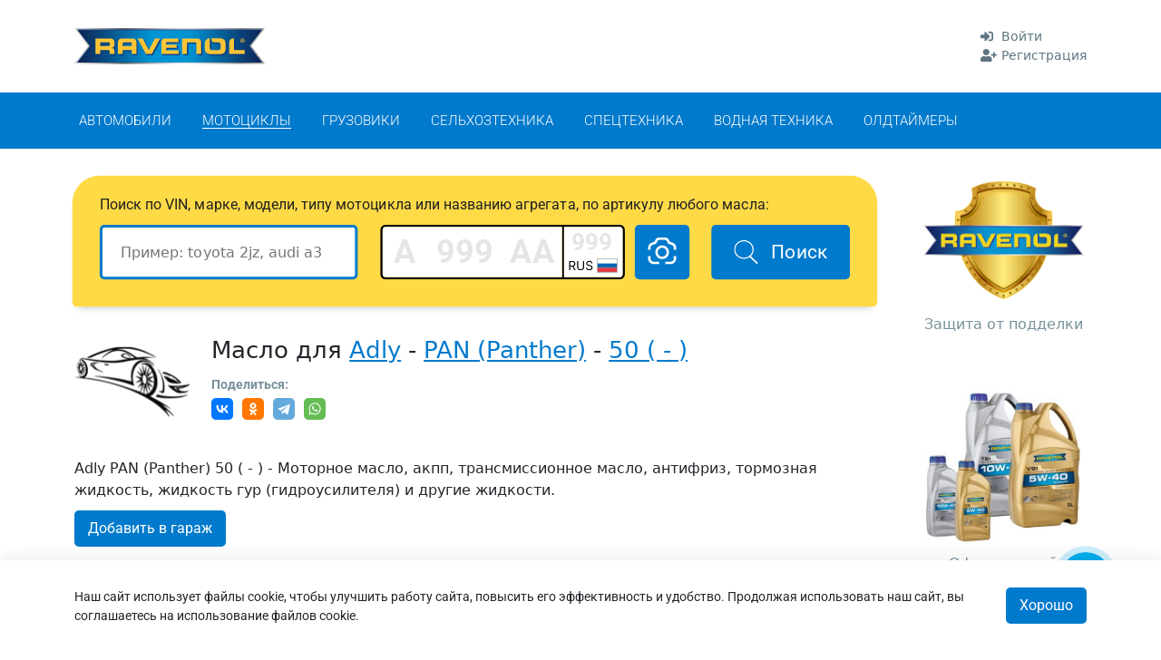

--- FILE ---
content_type: text/html; charset=utf-8
request_url: https://podbor.ravenol.ru/3-moto/5-adly/2947-pan-panther/27153-pan-panther-50/
body_size: 143420
content:
<!DOCTYPE html>


        



    
     
 
 
 
 


        





 
    














 
    









    




















 
 

 
 



 
 
 
 


 


























 
 




 




 




 


 
 


 











 









 

  
   
 
  
  
                                                                        
                                                                        
      
  
                                                                        
                                                                        
      
   
                                                                          
                                                                          
                                                                          
   
     

 


 
 














 
 














 
    









    




















 
 

 
 



 
 
 
 


 


























 
 












 
 
 
 




 


 


 


 





 




                                                                       







 
 
 







 
    









    




















 
 

 
 



 
 
 
 


 


























 
 


 












































<html lang="ru_RU">

<head>
        
            
    
    
                
                
                

    <meta http-equiv="Content-Type" content="text/html; charset=utf-8"/>
    <meta name="viewport" content="width=device-width, initial-scale=1" />
    <meta http-equiv="x-ua-compatible" content="IE=edge">

    
            <title>Масло для Adly PAN (Panther) PAN (Panther) 50 ( - ) (год выпуска с 0 по н.в.). Моторное, масло акпп, трансмиссионное, антифриз, жидкость гур, тормозная жидкость | Подбор RAVENOL</title>
    <meta name="Keywords" content="подбор масла, масло для, ravenol Adly PAN (Panther) PAN (Panther) 50 ( - ) (год выпуска с 0 по н.в.)" />
    <meta name="Description" content="Масло для Adly PAN (Panther) PAN (Panther) 50 ( - ) (год выпуска с 0 по н.в.). Моторное, масло акпп, трансмиссионное, антифриз, жидкость гур, тормозная жидкость | Подбор RAVENOL" />
    

        <link rel="shortcut icon" href="/favicon.ico"/>

            <!-- rss -->
                    
    <!-- css -->
    
    


    <link href="/wa-content/font/ruble/arial/fontface.css" rel="stylesheet" type="text/css">     

    <link href='/wa-data/public/site/themes/catalog_shop_new/css/bootstrap.min.css' rel='stylesheet' type='text/css'>
    <link href='/wa-data/public/site/themes/catalog_shop_new/css/bootstrap-grid.min.css' rel='stylesheet' type='text/css'>
    <link href='/wa-data/public/site/themes/catalog_shop_new/css/jquery.fancybox.min.css' rel='stylesheet' type='text/css'>
    <link href='/wa-data/public/site/themes/catalog_shop_new/css/slick.css?v3.1.410007.1768895687' rel='stylesheet' type='text/css'>
            <link href='/wa-data/public/site/themes/catalog_shop_new/css/theme_var.css?v3.1.410007.1768895687' rel='stylesheet' type='text/css'>
        <link href='/wa-data/public/site/themes/catalog_shop_new/css/my_custom.css?v3.1.410007.1768895687' rel='stylesheet' type='text/css'>

    <!-- js -->
    <script type="text/javascript" src="/wa-content/js/jquery/jquery-1.11.1.min.js" ></script>
    <script type="text/javascript" src="/wa-content/js/jquery/jquery-migrate-1.2.1.min.js"></script>
    <script type="text/javascript" src="/wa-data/public/site/frontend_tricks/inputmask/inputmask.js?v3.1.410007.1768895687"></script>
    <script type="text/javascript" src="/wa-data/public/site/frontend_tricks/inputmask/inputmask.extensions.js?v3.1.410007.1768895687"></script>
    <script type="text/javascript" src="/wa-data/public/site/frontend_tricks/inputmask/inputmask.phone.extensions.js?v3.1.410007.1768895687"></script>
    <script type="text/javascript" src="/wa-data/public/site/frontend_tricks/inputmask/jquery.inputmask.js?v3.1.410007.1768895687"></script>
    <script type="text/javascript" src="/wa-data/public/site/frontend_tricks/inputmask/inputmask.phone.js?v3.1.410007.1768895687"></script>

                    
    <script>
        var media_cookies = ["_ym_d","_ym_isad","_ym_uid","_ym_visorc"];
                    var alwaysShowTwoDecimalsInPrices = false;
                var ravenol_gl_currency_code = "RUB";
        var ravenol_gl_currency_symbol = "₽";
        var ravenol_gl_phonemask = "+7(999)999-99-99";
        var ravenol_gl_phonesize = ravenol_gl_phonemask.replace(/\D/g, '');
        ravenol_gl_phonesize = ravenol_gl_phonesize.length;
        var ravenol_gl_loc = new Object;
        var ravenol_gl_free_mask = (ravenol_gl_phonemask === '' || ravenol_gl_phonemask === '+') ? true : false;
        ravenol_gl_loc.response_timed_out_please_try_again_later = "Превышено время ожидания ответа. Пожалуйста повторите попытку позднее.";
        ravenol_gl_loc.error = "Ошибка";
        ravenol_gl_loc.choose_file = "Выберите файл";
        ravenol_gl_loc.files = "Файлов";
        ravenol_gl_loc.you_need_to_enter_your_phone_number_completely = "Нужно ввести телефон полностью";
        ravenol_gl_loc.text_copied = "Текст скопирован";
        ravenol_gl_loc.failed_to_copy_text = "Не удалось скопировать текст";
        ravenol_gl_loc.copy_source_identifier_missing = "отсутствует идентификатор источника копирования";
        ravenol_gl_loc.fill_in_all_required_fields = "Заполните все обязательные поля";
        ravenol_gl_loc.available_on_site = "Доступно на площадке";
        ravenol_gl_loc.available_from_partner = "Доступно у партнера";

                    var ravenol_gl_coupon_converter = {
                'А': 'A',
                'а': 'a',
                'В': 'B',
                'в': 'b',
                'С': 'C',
                'с': 'c',
                'Е': 'E',
                'е': 'e',
                'Н': 'H',
                'н': 'h',
                'К': 'K',
                'к': 'k',
                'М': 'M',
                'м': 'm',
                'О': 'O',
                'о': 'o',
                'Р': 'P',
                'р': 'p',
                'Т': 'T',
                'т': 't',
                'У': 'Y',
                'у': 'y',
                'Х': 'X',
                'х': 'x',
            };
                                


        function onMutationCheckoutPhoneCallback(mutationsList) {
            let loop_mutation_count = 0;
            mutationsList.forEach(function (mutation) {
                loop_mutation_count ++;
            });
            if (loop_mutation_count > 0){
                $('#checkout-contact-form').find('input').each(function(){
                    //too much because webasyst is sick of it
                    if ($(this).attr('name') == 'customer[phone]' || $(this).attr('name') == 'phone'){
                        if (ravenol_gl_phonemask !== null && ravenol_gl_free_mask === false){
                            $(this).inputmask({
                                "mask": ravenol_gl_phonemask
                            });
                        }
                        if (ravenol_gl_free_mask === true){
                            $(this).inputmask({
                                mask: function (value) {
                                    if (value.startsWith("+7")) return "+7 (999) 999-99-99";        // РФ + КЗ
                                    if (value.startsWith("+375")) return "+375 (99) 999-99-99";     // Беларусь
                                    if (value.startsWith("+374")) return "+374 (99) 999-999";       // Армения
                                    if (value.startsWith("+381")) return "+381 99 999 9999";        // Сербия
                                    if (value.startsWith("+998")) return "+998 (99) 999 9999";      // Узбекистан
                                    return "9999999999999"; // fallback для остальных
                                },
                                clearMaskOnLostFocus: false,
                                greedy: false,
                                showMaskOnHover: false
                            });
                        }
                    }
                });
            }
        }



        $(document).ready(function(){
            // console.log('before mask');
            if (ravenol_gl_phonemask != null && ravenol_gl_phonemask != '' && ravenol_gl_phonemask != '+'){
                $('input[name="customer[phone]"], input[name="phone"], input[name="profile[phone]"], input[name="fldc_data[phone]"], input[name="altprofileinfo[phone]"]').inputmask({
                    "mask": ravenol_gl_phonemask
                }); 
            }
            if (ravenol_gl_phonemask == '' || ravenol_gl_phonemask == '+'){
                $('input[name="customer[phone]"], input[name="phone"], input[name="profile[phone]"], input[name="fldc_data[phone]"], input[name="altprofileinfo[phone]"]').inputmask({
                    alias: "phone"
                });
            }
            if ($('#checkout-contact-form').length === 1){
                var checkoutObservePhone = $('.checkout-form');
                var checkoutObservePhoneConfig = {
                    attributes: true, // Attribute Changes
                    childList: true,  // Changes to the list of child nodes
                    subtree: true,    // Track changes within child elements
                    characterData: true // Node text changes
                };
                // Create an observer
                var observer = new MutationObserver(onMutationCheckoutPhoneCallback);

                // You need to restart the phone mask if there was an error
                observer.observe(checkoutObservePhone[0], checkoutObservePhoneConfig);
                $('#checkout-contact-form').find('.btn-next, .submit-dadata').addClass('disabled');
                $('#checkout-contact-form').addClass('js_phone_problem');

                var checkout_current_phone_val = $('input[name="customer[phone]"]').val();
                
                if ((!checkout_current_phone_val || checkout_current_phone_val == '') && ($('input[name="customer[phone]"]').length === 0)){
                    checkout_current_phone_val = $('input[name="customer[phone][value]"]').val();
                }
                checkout_current_phone_val = checkout_current_phone_val.replace(/\D/g, '');

                if (ravenol_gl_phonesize === checkout_current_phone_val.length || ravenol_gl_free_mask === true){
                    console.log('way A');
                    let dom_contact_form = $(document).find('#checkout-contact-form');
                    let dom_checkout_form = $(document).find('.step-contactinfo form.checkout-form');
                    dom_contact_form.removeClass('js_phone_problem');
                    dom_checkout_form.removeClass('js_phone_problem');
                    dom_contact_form.find('.btn-next, .submit-dadata').removeClass('disabled');
                    dom_checkout_form.find('.btn-next').removeClass('disabled');
                    dom_checkout_form.find('.submit-dadata').removeClass('disabled');
                    dom_checkout_form.find('.btn-next').prop('disabled', false);
                } else {
                    $('#checkout-contact-form').addClass('js_phone_problem');
                    $('#checkout-contact-form').find('.btn-next, .submit-dadata').addClass('disabled');
                }
                $('body').on('change blur', 'input[name="customer[phone]"], input[name="customer[phone][value]"]', function(){
                    checkout_current_phone_val = $(this).val();
                    checkout_current_phone_val = checkout_current_phone_val.replace(/\D/g, '');

                    if (ravenol_gl_phonesize === checkout_current_phone_val.length || ravenol_gl_free_mask === true){
                        // $('#checkout-contact-form').removeClass('js_phone_problem');
                        // $('#checkout-contact-form').find('.btn-next, .submit-dadata').removeClass('disabled');

                        let dom_contact_form = $(document).find('#checkout-contact-form');
                        let dom_checkout_form = $(document).find('.step-contactinfo form.checkout-form');
                        dom_contact_form.removeClass('js_phone_problem');
                        dom_checkout_form.removeClass('js_phone_problem');
                        dom_contact_form.find('.btn-next, .submit-dadata').removeClass('disabled');
                        dom_checkout_form.find('.btn-next').removeClass('disabled');
                        dom_checkout_form.find('.submit-dadata').removeClass('disabled');
                    } else {
                        $('#checkout-contact-form').find('.btn-next, .submit-dadata').addClass('disabled');
                    }
                });

            }
        });
    </script>
    <script type="text/javascript" src="/wa-data/public/site/themes/catalog_shop_new/default.js?v3.1.410007.1768895687"></script>
    <script type="text/javascript" src="/wa-data/public/site/themes/catalog_shop_new/js/jquery.cookie.js?v3.1.410007.1768895687"></script>
    <script type="text/javascript" src="/wa-data/public/site/themes/catalog_shop_new/js/jquery.fancybox.min.js?v3.1.410007.1768895687"></script>
    
    <script type="text/javascript" src="/wa-data/public/site/themes/catalog_shop_new/js/slick.min.js?v3.1.410007.1768895687"></script>
    <script type="text/javascript" src="/wa-data/public/site/frontend_tricks/tricks.js?v3.1.410007.1768895687"></script>
    <script type="text/javascript" src="/wa-data/public/site/themes/catalog_shop_new/js/qrcode.min.js?v3.1.410007.1768895687"></script>
    <script type="text/javascript" src="/wa-data/public/site/themes/catalog_shop_new/js/my_custom.js?v3.1.410007.1768895687"></script>
    <script src="https://yastatic.net/share2/share.js"></script>
    <script type="text/javascript">
        function readMyCookieRules(name = 'cookie_rules') {
            return localStorage.getItem(name);
        }
    </script>
     
    


<meta name="ravenol-podbor-verification" content="Y" />

<link href="/wa-apps/ravenol/themes/podbor_new/js/jquery-ui-1.12.1.custom/jquery-ui.min.css" rel="stylesheet">
<link href="/wa-apps/ravenol/themes/podbor_new/css/font-awesome.min.css?v3.1.410007.1768895687" rel="stylesheet">
<link href="/wa-apps/ravenol/themes/podbor_new/blueberry.css?vs=20190531&v3.1.410007.1768895687" rel="stylesheet" type="text/css"/>
<script src="/wa-apps/ravenol/themes/podbor_new/jquery.blueberry.js?vs=20190531&vv3.1.410007.1768895687"></script>
<script src="/wa-apps/ravenol/themes/podbor_new/js/jquery-ui-1.12.1.custom/jquery-ui.min.js"></script>
<script src="/wa-apps/ravenol/themes/podbor_new/js/jquery.ui.touch-punch.min.js"></script>
<script src="/wa-apps/ravenol/themes/podbor_new/js/podbor_custom.js?v=3.1.410007.1768895687"></script>

<script src="/wa-apps/ravenol/themes/podbor_new/js/font-awesome.min.js?v3.1.410007.1768895687" crossorigin="anonymous"></script>
<script>
	var models_groups_enabled = false;
	var filters_enabled = true;
</script>

<!-- next & prev links -->


			<script>
    (function(w,d,u){
            var s=d.createElement('script');s.async=true;s.src=u+'?'+(Date.now()/60000|0);
            var h=d.getElementsByTagName('script')[0];h.parentNode.insertBefore(s,h);
    })(window,document,'https://cdn-ru.bitrix24.ru/b19160996/crm/site_button/loader_13_84sccs.js');
</script>
				<meta name="yandex-verification" content="3fda6ea9083dfc73" />
<meta name="google-site-verification" content="VUZDMywA5bFlrfvIj2de7vKcPztW-2nDfA1IMVRSfU4" /></i>

<!-- Yandex.Metrika counter -->
<script type="text/javascript" >
    (function (d, w, c) {
        (w[c] = w[c] || []).push(function() {
            try {
                w.yaCounter50765833 = new Ya.Metrika2({
                    id:50765833,
                    clickmap:true,
                    trackLinks:true,
                    accurateTrackBounce:true,
                    webvisor:true
                });
            } catch(e) { }
        });

        var n = d.getElementsByTagName("script")[0],
            s = d.createElement("script"),
            f = function () { n.parentNode.insertBefore(s, n); };
        s.type = "text/javascript";
        s.async = true;
        s.src = "https://mc.yandex.ru/metrika/tag.js";

        if (w.opera == "[object Opera]") {
            d.addEventListener("DOMContentLoaded", f, false);
        } else { f(); }
    })(document, window, "yandex_metrika_callbacks2");
</script>
<noscript><div><img src="https://mc.yandex.ru/watch/50765833" style="position:absolute; left:-9999px;" alt="" /></div></noscript>
<!-- /Yandex.Metrika counter -->

 

<script type="text/javascript">!function(){var t=document.createElement("script");t.type="text/javascript",t.async=!0,t.src="https://vk.com/js/api/openapi.js?161",t.onload=function(){VK.Retargeting.Init("VK-RTRG-384129-bhp4P"),VK.Retargeting.Hit()},document.head.appendChild(t)}();</script><noscript><img src="https://vk.com/rtrg?p=VK-RTRG-384129-bhp4P" style="position:fixed; left:-999px;" alt=""/></noscript>

<!-- Rating Mail.ru counter -->
<script type="text/javascript">
var _tmr = window._tmr || (window._tmr = []);
_tmr.push({id: "3164851", type: "pageView", start: (new Date()).getTime()});
(function (d, w, id) {
  if (d.getElementById(id)) return;
  var ts = d.createElement("script"); ts.type = "text/javascript"; ts.async = true; ts.id = id;
  ts.src = "https://top-fwz1.mail.ru/js/code.js";
  var f = function () {var s = d.getElementsByTagName("script")[0]; s.parentNode.insertBefore(ts, s);};
  if (w.opera == "[object Opera]") { d.addEventListener("DOMContentLoaded", f, false); } else { f(); }
})(document, window, "topmailru-code");
</script><noscript><div>
<img src="https://top-fwz1.mail.ru/counter?id=3164851;js=na" style="border:0;position:absolute;left:-9999px;" alt="Top.Mail.Ru" />
</div></noscript>
<!-- //Rating Mail.ru counter -->
	 
    <meta property="og:url" content="https://podbor.ravenol.ru/3-moto/5-adly/2947-pan-panther/27153-pan-panther-50/">
<meta property="og:title" content="Масло для Adly PAN (Panther) PAN (Panther) 50 ( - ) (год выпуска с 0 по н.в.). Моторное, масло акпп, трансмиссионное, антифриз, жидкость гур, тормозная жидкость | Подбор RAVENOL">
<meta property="og:description" content="Масло для Adly PAN (Panther) PAN (Panther) 50 ( - ) (год выпуска с 0 по н.в.). Моторное, масло акпп, трансмиссионное, антифриз, жидкость гур, тормозная жидкость | Подбор RAVENOL">
<meta property="og:image" content="https://ws.ravenol.su/uploads/models/default.png">
<meta property="og:type" content="site">
<link rel="icon" href="/favicon.ico" type="image/x-icon" /><meta name="yandex-verification" content="5e1945045a0b5738" /> 
<script type="text/javascript" src="/utm.js?v=3.1.410007.1768895687"></script>
<script type="text/javascript">
    $(document).ready(function(){
        if ($('.js_go_top_button').length != 0){
            var my_scroll_top = $(document).scrollTop();
            var my_scroll_flag = 200;

            function my_showhide_gotop_button(){
                my_scroll_top = $(document).scrollTop();
                if (my_scroll_top>=my_scroll_flag){
                    $('.js_go_top_button').addClass('active');
                } else {
                    $('.js_go_top_button').removeClass('active');
                }
            }
            
            my_showhide_gotop_button();

            $(document).on('scroll', function(){
                my_showhide_gotop_button();
            });
        }
    });
</script>
</head>

    <body class="rus_theme">
    
 















































 
 
 
 
 
 


 
<header id="top_anchor">
    <section class="head_contacts_line">
        <div class="container">
            <div class="head_contacts_row">
                <div class="logo">
                    <a href="/">
                        <svg viewBox="0 0 477 90" fill="none" xmlns="http://www.w3.org/2000/svg" xmlns:xlink="http://www.w3.org/1999/xlink">
<path d="M3.57727 87.7008L36.6769 44.8626L3.99559 1.98243L473.685 1.59433L440.555 44.5899L474.344 87.6064L3.57727 87.7008Z" fill="url(#paint0_linear_18_8123)"/>
<path d="M475.201 0.513947H3.13738L36.603 43.478L1.04578 88.1099H475.546L441.181 43.2473L475.201 0.513947ZM470.202 86.6624H7.84348L39.6881 45.6493L7.84348 4.62574H470.202L438.368 45.6388L470.202 86.6624Z" fill="#14387F"/>
<path d="M0 89.1589L34.6264 44.5899L0 0H477L442.374 44.5899L477 89.1589H0ZM6.2748 86.096H470.757L438.515 44.5585L470.757 3.02091H6.2748L38.5273 44.5585L6.2748 86.096Z" fill="url(#paint1_linear_18_8123)"/>
<rect x="17.7472" y="0.167847" width="449.276" height="88.9659" fill="url(#pattern0)"/>
<path d="M421.385 25.468C422.427 25.503 423.435 25.845 424.284 26.4512C425.132 27.0573 425.784 27.9009 426.158 28.8764C426.531 29.8519 426.61 30.9161 426.384 31.9363C426.158 32.9564 425.638 33.8871 424.887 34.6123C424.137 35.3374 423.19 35.8248 422.165 36.0136C421.14 36.2024 420.083 36.0842 419.125 35.6738C418.166 35.2634 417.35 34.5789 416.777 33.7059C416.204 32.8329 415.901 31.8101 415.904 30.7651C415.905 30.0528 416.049 29.348 416.327 28.6926C416.606 28.0373 417.013 27.4448 417.524 26.9505C418.036 26.4563 418.641 26.0703 419.304 25.8156C419.968 25.5609 420.675 25.4427 421.385 25.468V25.468ZM421.322 26.5169C420.202 26.5253 419.13 26.9797 418.344 27.7804C417.557 28.581 417.12 29.6622 417.128 30.7861C417.136 31.91 417.59 32.9845 418.388 33.7733C419.186 34.5621 420.264 35.0006 421.385 34.9923C421.927 34.9912 422.463 34.8808 422.962 34.6676C423.46 34.4543 423.911 34.1427 424.286 33.7512C424.662 33.3596 424.955 32.8963 425.149 32.3887C425.342 31.8811 425.432 31.3396 425.412 30.7965C425.426 30.2515 425.331 29.7091 425.133 29.2013C424.935 28.6935 424.638 28.2305 424.259 27.8396C423.88 27.4487 423.426 27.1377 422.926 26.925C422.425 26.7123 421.887 26.6021 421.343 26.6008L421.322 26.5169ZM420.517 33.5657H419.293V28.3211C419.961 28.1858 420.641 28.119 421.322 28.1218C421.965 28.0595 422.611 28.2066 423.163 28.5414C423.326 28.6811 423.457 28.8549 423.545 29.0507C423.634 29.2464 423.678 29.4593 423.676 29.6742C423.661 29.9693 423.551 30.2516 423.362 30.4787C423.174 30.7057 422.917 30.8651 422.63 30.9329V30.9958C423.142 31.1532 423.435 31.5728 423.592 32.286C423.638 32.7369 423.769 33.1749 423.979 33.5762H422.661C422.455 33.1822 422.313 32.7571 422.243 32.3175C422.149 31.7406 421.824 31.4783 421.197 31.4783H420.611L420.517 33.5657ZM420.517 30.5868H421.092C421.772 30.5868 422.316 30.356 422.316 29.8106C422.316 29.2651 421.96 29.0029 421.186 29.0029C420.962 28.9988 420.737 29.0199 420.517 29.0658V30.5868Z" fill="#FBC536"/>
<path d="M52.8651 25.5099H88.8929C98.0855 25.5099 100.564 30.0938 100.564 37.1006V39.5761C100.564 44.8207 99.3823 47.8836 93.9023 49.1738V49.2996C97.458 49.95 100.407 51.5129 100.407 57.9323V64.5615H88.4642V59.8623C88.4642 55.761 87.2824 54.4184 83.5698 54.4184H64.8395V64.5615H52.8651V25.5099ZM64.8395 44.7053H84.5424C87.7635 44.7053 88.9557 43.4152 88.9557 40.6145V39.3138C88.9557 35.8629 87.2406 35.2125 83.4757 35.2125H64.8395V44.7053Z" fill="#FBC536"/>
<path d="M155.615 37.132C155.615 30.1147 153.136 25.5309 143.944 25.5309H120.769C111.576 25.5309 109.098 30.1147 109.098 37.132L109.035 64.5195H120.968V54.3764H125.695H126.029H138.683H139.018H143.745V64.5195H155.678L155.615 37.132ZM143.735 44.6738H120.978V40.9082V39.3558C120.978 35.9048 122.693 35.2544 126.458 35.2544H138.276C142.04 35.2544 143.756 35.9048 143.756 39.3558V44.6843L143.735 44.6738Z" fill="#FBC536"/>
<path d="M158.177 25.5099H171.25L186.456 54.5443L201.672 25.5309H214.745L193.829 64.572H179.093L158.177 25.5099Z" fill="#FBC536"/>
<path d="M398.283 25.5099H399.872V54.5443H426.686V64.572H387.94V36.3139C387.94 32.3804 389.247 25.5099 398.283 25.5099Z" fill="#FBC536"/>
<path d="M317.693 64.5195L317.63 37.132C317.63 30.1147 315.152 25.5309 305.959 25.5309H288.463H269.952V64.551H281.885L281.979 35.244H300.228C303.993 35.244 305.708 35.8943 305.708 39.3453V64.5195H317.693Z" fill="#FBC536"/>
<path d="M361.554 25.0693H343.378C343.378 32.7999 344.821 35.1181 351.807 35.0656C352.309 35.0656 354.861 35.0656 355.269 35.0656H358.971C365.246 35.0656 366.448 38.0341 366.448 42.8801V47.0758C366.448 52.7401 365.267 54.8904 359.619 54.8904H345.836C340.188 54.8904 339.007 52.7296 339.007 47.0758V42.8801C339.001 42.1797 339.032 41.4794 339.101 40.7823C339.101 40.6879 339.101 40.604 339.101 40.4991C339.101 37.4362 339.101 31.0587 339.101 25.2267C331.289 26.0868 326.771 29.5168 326.771 39.1145V50.852C326.771 62.2853 333.171 64.981 343.922 64.981H361.575C372.336 64.981 378.726 62.2853 378.726 50.852V39.1984C378.705 27.7651 372.305 25.0693 361.554 25.0693Z" fill="#FBC536"/>
<path d="M229.93 55.1631V48.8696H256.158V40.8243H229.93V34.6146H260.582V25.5099H226.071C221.657 25.5099 218.102 28.7616 218.008 32.7895V64.551H261.293V55.1631H229.93Z" fill="#FBC536"/>
<defs>
<pattern id="pattern0" patternContentUnits="objectBoundingBox" width="1" height="1">
<use xlink:href="#image0_18_8123" transform="translate(0 -0.131579) scale(0.000558659 0.00282965)"/>
</pattern>
<linearGradient id="paint0_linear_18_8123" x1="3.57727" y1="44.6423" x2="474.344" y2="44.6423" gradientUnits="userSpaceOnUse">
<stop stop-color="#0E2050"/>
<stop offset="0.4" stop-color="#0093D3"/>
<stop offset="0.6" stop-color="#0093D3"/>
<stop offset="1" stop-color="#0E2050"/>
</linearGradient>
<linearGradient id="paint1_linear_18_8123" x1="0" y1="44.5899" x2="477" y2="44.5899" gradientUnits="userSpaceOnUse">
<stop stop-color="#E3E3E3"/>
<stop offset="0.04" stop-color="#D4D4D4"/>
<stop offset="0.12" stop-color="#AEAEAD"/>
<stop offset="0.22" stop-color="#70706F"/>
<stop offset="0.26" stop-color="#575756"/>
<stop offset="0.37" stop-color="#959594"/>
<stop offset="0.46" stop-color="#C5C5C4"/>
<stop offset="0.53" stop-color="#E2E2E2"/>
<stop offset="0.57" stop-color="#EDEDED"/>
<stop offset="0.62" stop-color="#E3E3E3"/>
<stop offset="0.71" stop-color="#C9C9C9"/>
<stop offset="0.82" stop-color="#9F9F9F"/>
<stop offset="0.88" stop-color="#878787"/>
<stop offset="1" stop-color="#B2B2B2"/>
</linearGradient>
<image id="image0_18_8123" width="1790" height="465" xlink:href="[data-uri]"/>
</defs>
</svg>

                    </a>
                    
                                            <span class="js_open_mob_menu_key">
                            <svg width="33" height="27" viewBox="0 0 33 27" fill="none" xmlns="http://www.w3.org/2000/svg">
<path fill-rule="evenodd" clip-rule="evenodd" d="M0.595703 1.69135C0.595703 0.862918 1.24693 0.191345 2.05025 0.191345H31.1412C31.9445 0.191345 32.5957 0.862918 32.5957 1.69135C32.5957 2.51977 31.9445 3.19135 31.1412 3.19135H2.05025C1.24693 3.19135 0.595703 2.51977 0.595703 1.69135Z" fill="black"/>
<path fill-rule="evenodd" clip-rule="evenodd" d="M0.595703 13.1913C0.595703 12.3629 1.24693 11.6913 2.05025 11.6913H31.1412C31.9445 11.6913 32.5957 12.3629 32.5957 13.1913C32.5957 14.0198 31.9445 14.6913 31.1412 14.6913H2.05025C1.24693 14.6913 0.595703 14.0198 0.595703 13.1913Z" fill="black"/>
<path fill-rule="evenodd" clip-rule="evenodd" d="M0.595703 24.6913C0.595703 23.8629 1.24693 23.1913 2.05025 23.1913H31.1412C31.9445 23.1913 32.5957 23.8629 32.5957 24.6913C32.5957 25.5198 31.9445 26.1913 31.1412 26.1913H2.05025C1.24693 26.1913 0.595703 25.5198 0.595703 24.6913Z" fill="black"/>
</svg>

                        </span>
                                    </div>
                

                
                                                            <div class="account">
                            <div class="account ">
		<div class="auth_menu">
						<div class="head_user_data">
				
														
					 
						<div class="head_auth_link">
																													<a href="/info/login/" rel="nofollow">
								<span class="auth_icon">
									<i class="fa fa-sign-in-alt"></i>
								</span>
								<span class="auth_text">
									Войти
								</span>
							</a>
						</div>
						<div class="head_auth_link">
																													<a href="/info/signup/" rel="nofollow">
								<span class="auth_icon">
									<i class="fa fa-user-plus"></i>
								</span>
								<span class="auth_text">
									Регистрация
								</span>
							</a>
						</div>
									
			</div>
		</div>
	</div>

                        </div>
                                                </div>

        </div>
    </section>
    <div class="mob_menu_shadow js_close_mob_menu"></div>
    <section class="rav_head_mob_menu_line">
        <div class="container">
            <nav class="rav_head_mob_menu_container">
                <ul>
                                            
    <li >
        <a href="/1-cars/"  class="js_link_no_top">
            <span class="icon"><img src="/wa-data/public/site/themes/catalog_shop_new/img/podbor/1.jpg" alt="Автомобили"></span>
            <span class="text">Автомобили</span>
        </a>
    </li>
                                            
    <li  class="active">
        <a href="/3-moto/"  class="js_link_no_top">
            <span class="icon"><img src="/wa-data/public/site/themes/catalog_shop_new/img/podbor/2.jpg" alt="Мотоциклы"></span>
            <span class="text">Мотоциклы</span>
        </a>
    </li>
                                            
    <li >
        <a href="/4-trucks/"  class="js_link_no_top">
            <span class="icon"><img src="/wa-data/public/site/themes/catalog_shop_new/img/podbor/4.jpg" alt="Грузовики"></span>
            <span class="text">Грузовики</span>
        </a>
    </li>
                                            
    <li >
        <a href="/5-agro/"  class="js_link_no_top">
            <span class="icon"><img src="/wa-data/public/site/themes/catalog_shop_new/img/podbor/5.jpg" alt="Сельхозтехника"></span>
            <span class="text">Сельхозтехника</span>
        </a>
    </li>
                                            
    <li >
        <a href="/6-industrial/"  class="js_link_no_top">
            <span class="icon"><img src="/wa-data/public/site/themes/catalog_shop_new/img/podbor/6.jpg" alt="Спецтехника"></span>
            <span class="text">Спецтехника</span>
        </a>
    </li>
                                            
    <li >
        <a href="/7-marine/"  class="js_link_no_top">
            <span class="icon"><img src="/wa-data/public/site/themes/catalog_shop_new/img/podbor/7.jpg" alt="Водная техника"></span>
            <span class="text">Водная техника</span>
        </a>
    </li>
                                            
    <li >
        <a href="/8-oldtimer/"  class="js_link_no_top">
            <span class="icon"><img src="/wa-data/public/site/themes/catalog_shop_new/img/podbor/8.jpg" alt="Олдтаймеры"></span>
            <span class="text">Олдтаймеры</span>
        </a>
    </li>
</ul>
            </nav>
        </div>
    </section>
    <section class="head_menu_line">
        <div class="js_close_mob_menu">
            <svg width="14" height="14" viewBox="0 0 14 14" fill="none" xmlns="http://www.w3.org/2000/svg">
<path d="M14 0.7L13.3 0L7 6.3L0.7 0L0 0.7L6.3 7L0 13.3L0.7 14L7 7.7L13.3 14L14 13.3L7.7 7L14 0.7Z" fill="black"/>
</svg>

        </div>
        <div class="container">
                            <div class="mob_wrapp">
                                            <div class="mob_account">
                            <div class="account ">
		<div class="auth_menu">
						<div class="head_user_data">
				
														
					 
						<div class="head_auth_link">
																													<a href="/info/login/" rel="nofollow">
								<span class="auth_icon">
									<i class="fa fa-sign-in-alt"></i>
								</span>
								<span class="auth_text">
									Войти
								</span>
							</a>
						</div>
						<div class="head_auth_link">
																													<a href="/info/signup/" rel="nofollow">
								<span class="auth_icon">
									<i class="fa fa-user-plus"></i>
								</span>
								<span class="auth_text">
									Регистрация
								</span>
							</a>
						</div>
									
			</div>
		</div>
	</div>

                        </div>
                                        
                </div>
                        <nav class="head_menu_container">
                <ul class="rav_head_menu">
    
        
    
                        <li >
                <a href="/1-cars/"  class="js_link_no_top">
                    <span>Автомобили</span>
                </a>
            </li>
                    <li  class="active">
                <a href="/3-moto/"  class="js_link_no_top">
                    <span>Мотоциклы</span>
                </a>
            </li>
                    <li >
                <a href="/4-trucks/"  class="js_link_no_top">
                    <span>Грузовики</span>
                </a>
            </li>
                    <li >
                <a href="/5-agro/"  class="js_link_no_top">
                    <span>Сельхозтехника</span>
                </a>
            </li>
                    <li >
                <a href="/6-industrial/"  class="js_link_no_top">
                    <span>Спецтехника</span>
                </a>
            </li>
                    <li >
                <a href="/7-marine/"  class="js_link_no_top">
                    <span>Водная техника</span>
                </a>
            </li>
                    <li >
                <a href="/8-oldtimer/"  class="js_link_no_top">
                    <span>Олдтаймеры</span>
                </a>
            </li>
            </ul>

                

                
            </nav>
        </div>
    </section>
</header>

<script>
    var WL = {
        'note_search1':  'На странице не найден элемент с таким названием.',
        'note_search2': 'Поискать среди моделей и агрегатов?',
        'Manufacturer': 'Производитель',
        'Model':'Модель',
        'Type':'Тип',
        'Release_years':'Годы выпуска',
        'date_to_present':'по н.в.',
        'add_brand_to_favorites':'Добавить бренд в избранное',
        'remove_brand_from_favorites':'Убрать бренд из избранного',
        'brand_added_to_favorites':'Бренд добавлен в избранное',
        'brand_removed_from_favorites':'Бренд убран из избранного',
        'you_must_save_changes':'Вы должны сохранить изменения!',
        'reorder_favorite_brands_instruction':'Для изменения порядка избранных брендов, вы можете перетаскивать карточки брендов. По завершении сортировки, обязательно нужно сохранить изменения!',
        'form_submitted_managers_will_process_request':'Запрос отправлен. Наши менеджеры обработают ваш запрос в ближайшее время.'
    };
</script>


    <!-- APP CONTENT -->
    <main class="maincontent">
        <div class="container">
                        






             
 
 




 

 
 




 

 
 




 

 
 




 

 
 




 

 
 




 

 
 




 
 
 
  




 
 
 
  





 

        <style>
        .b-intro-desktop { display: none!important;}
        .b-intro-mobile { display: block!important;}
        @media(min-width: 576px){
            .b-intro-desktop { display: block!important;}
            .b-intro-mobile { display: none!important;}
        }
    </style>
    <div class="js-promo_slider-top promo_banner">
                                                                                                                                                                                                        </div>


        
        
            
        
    

	
	

						

<!--ha-->
<div class="rav_main_wrapp" itemscope itemtype="http://schema.org/WebPage">
	
    

	<div class="rav_content_cell">
		



 
 
 
 
 



 
 
 
 
 
 

					
			
				
					
					
				
	
				 
		
				
	
	
	
							
						
	
	
	<div id="mcontent"></div>

	<div class="rav_content_part_wrapp rav_content_head_wrapp rav_content_head_search_wrapp search_nd_by_photo" style="margin-bottom: 20px;" id="searchform_anchor">
	<script type="text/javascript">
    var ravenol_search_loc = new Object;
    ravenol_search_loc.errors = {};
    ravenol_search_loc.errors.wrong_nd_number = "Некорректный номер";
    ravenol_search_loc.errors.search_cannot_be_empty = "Поиск не может быть пустым";
    ravenol_search_loc.notes = {};
    ravenol_search_loc.notes.number_decoding_note_numbers = "Введите число";
    ravenol_search_loc.notes.number_decoding_note_cymbols = "Используйте символы: А В Е К М Н О Р С Т У Х";
</script>
	<div class="rav_search_form_container">
		<div class="rav-search">
			<div class="rav_search_note">

<p>
    
                    Поиск по VIN, марке, модели, типу мотоцикла или названию агрегата, по артикулу любого масла:
                        

</p>
</div>

															<div class="rav_search_inputs  search_nd_by_photo" id="rav_search_inputs">
									
						<div class="rav_search_input rav_search_input_main">
    <form action="" method="get" id="rav-searchform">
        <input 
            type="search" 
            value="" 
            id="rav_search_input_main" 
            class="rav-searchinput" 
            name="q" 
            placeholder="Пример: toyota 2jz, audi a3 haldex, land cruiser 200"
                    >
    </form>
</div>
					
					
						<div class="nd_search_part-wrapp">
							



<div class="rav_search_input rav_search_input_number_decoding">
    <div class="block_number_decoding_container">
        <div class="block_number_decoding_types">
                            <div class="block_number_decoding_type js_block_number_decoding_type_type_1 ">
                    <form class="block_nd_form block_nd_form_type_1 js_nd_form_type_1 js_nd_form" data-type="type_1">
    <div class="car_number_inputs_hidden">
        <input type="text" name="numberdecoding_str" id="rav_search_input_main_number" class="js_numberdecoding_str"  >
        <input type="text" name="numberdecoding_str_input" id="rav_search_input_main_number_usr_input" class="js_numberdecoding_str_input"  >
    </div>
    <div class="car_number">
        <div class="car_number_wrapp">
            <div class="car_number_img">
                <svg width="1439" height="322" viewBox="0 0 1439 322" fill="none" xmlns="http://www.w3.org/2000/svg">
<path fill-rule="evenodd" clip-rule="evenodd" d="M0 30C0 13.4315 13.4315 0 30 0H1069H1081H1409C1425.57 0 1439 13.4315 1439 30V292C1439 308.569 1425.57 322 1409 322H1081H1069H30C13.4315 322 0 308.569 0 292V30ZM1069 13H30C20.6112 13 13 20.6112 13 30V292C13 301.389 20.6112 309 30 309H1069V13ZM1409 13H1081V309H1409C1418.39 309 1426 301.389 1426 292V30C1426 20.6112 1418.39 13 1409 13Z" fill="black"/>
<path d="M30 13H1069V309H30C20.6112 309 13 301.389 13 292V30C13 20.6112 20.6112 13 30 13Z" fill="white"/>
<path d="M1081 13H1409C1418.39 13 1426 20.6112 1426 30V292C1426 301.389 1418.39 309 1409 309H1081V13Z" fill="white"/>
<path d="M1193.21 213.632H1199.69V249.073C1199.69 252.732 1198.82 255.999 1197.1 258.874C1195.39 261.731 1192.98 263.988 1189.86 265.643C1186.74 267.281 1183.08 268.1 1178.88 268.1C1174.68 268.1 1171.02 267.281 1167.91 265.643C1164.79 263.988 1162.36 261.731 1160.64 258.874C1158.93 255.999 1158.08 252.732 1158.08 249.073V213.632H1164.56V248.55C1164.56 251.164 1165.13 253.49 1166.28 255.528C1167.43 257.55 1169.07 259.144 1171.2 260.311C1173.34 261.461 1175.9 262.036 1178.88 262.036C1181.86 262.036 1184.42 261.461 1186.57 260.311C1188.71 259.144 1190.35 257.55 1191.48 255.528C1192.63 253.49 1193.21 251.164 1193.21 248.55V213.632Z" fill="black"/>
<path d="M1241.9 227.014C1241.59 224.365 1240.32 222.309 1238.09 220.845C1235.86 219.382 1233.12 218.65 1229.88 218.65C1227.51 218.65 1225.44 219.033 1223.66 219.8C1221.9 220.567 1220.52 221.621 1219.53 222.962C1218.56 224.304 1218.07 225.829 1218.07 227.536C1218.07 228.965 1218.41 230.193 1219.09 231.221C1219.78 232.232 1220.67 233.077 1221.75 233.757C1222.83 234.419 1223.97 234.968 1225.15 235.403C1226.34 235.821 1227.42 236.161 1228.42 236.423L1233.85 237.886C1235.25 238.252 1236.8 238.757 1238.51 239.402C1240.23 240.047 1241.88 240.927 1243.45 242.042C1245.03 243.14 1246.34 244.551 1247.37 246.276C1248.39 248.001 1248.91 250.118 1248.91 252.627C1248.91 255.52 1248.15 258.133 1246.63 260.468C1245.14 262.803 1242.94 264.659 1240.05 266.035C1237.17 267.412 1233.68 268.1 1229.57 268.1C1225.73 268.1 1222.41 267.481 1219.61 266.244C1216.82 265.007 1214.63 263.282 1213.02 261.069C1211.44 258.856 1210.54 256.286 1210.33 253.359H1217.02C1217.2 255.38 1217.88 257.053 1219.06 258.377C1220.26 259.684 1221.78 260.66 1223.61 261.304C1225.46 261.932 1227.44 262.245 1229.57 262.245C1232.04 262.245 1234.26 261.845 1236.23 261.043C1238.2 260.224 1239.76 259.092 1240.91 257.645C1242.06 256.182 1242.64 254.474 1242.64 252.523C1242.64 250.745 1242.14 249.299 1241.15 248.184C1240.15 247.069 1238.85 246.163 1237.23 245.466C1235.61 244.769 1233.85 244.159 1231.97 243.636L1225.39 241.754C1221.2 240.552 1217.89 238.836 1215.45 236.606C1213.01 234.375 1211.79 231.457 1211.79 227.85C1211.79 224.853 1212.61 222.239 1214.23 220.009C1215.86 217.761 1218.06 216.019 1220.81 214.782C1223.58 213.527 1226.68 212.9 1230.09 212.9C1233.54 212.9 1236.61 213.518 1239.29 214.756C1241.97 215.975 1244.1 217.648 1245.67 219.774C1247.25 221.9 1248.09 224.313 1248.18 227.014H1241.9Z" fill="black"/>
<path fill-rule="evenodd" clip-rule="evenodd" d="M1111 267.159V213.632H1129.09C1133.27 213.632 1136.7 214.346 1139.38 215.775C1142.07 217.186 1144.05 219.129 1145.34 221.603C1146.63 224.078 1147.28 226.892 1147.28 230.045C1147.28 233.199 1146.63 235.996 1145.34 238.435C1144.05 240.875 1142.08 242.791 1139.41 244.185C1138.75 244.529 1138.03 244.829 1137.28 245.087L1149.37 267.159H1141.84L1130.55 246.224C1130.11 246.241 1129.65 246.25 1129.19 246.25H1117.48V267.159H1111ZM1135.88 239.141C1134.14 239.977 1131.84 240.395 1128.98 240.395H1117.48V219.382H1128.88C1131.77 219.382 1134.1 219.826 1135.86 220.715C1137.62 221.586 1138.9 222.823 1139.7 224.426C1140.5 226.029 1140.9 227.902 1140.9 230.045C1140.9 232.189 1140.5 234.036 1139.7 235.586C1138.91 237.12 1137.64 238.304 1135.88 239.141Z" fill="black"/>
<rect x="1276.91" y="201" width="117" height="79" stroke="#9D9D9D" stroke-width="4"/>
<rect x="1278.91" y="203" width="113" height="25" fill="white"/>
<rect x="1278.91" y="228" width="113" height="25" fill="#0167B2"/>
<rect x="1278.91" y="253" width="113" height="25" fill="#DB3B43"/>
</svg>

            </div>
            <div class="car_number_inputs">
                <input type="text" name="type_1_part_1" class="js_nd_cymbols js_nd_input" data-l="1" placeholder="A">
                <input type="text" name="type_1_part_2" class="js_nd_numbers js_nd_input" data-l="3" placeholder="999">
                <input type="text" name="type_1_part_3" class="js_nd_cymbols js_nd_input" data-l="2" placeholder="AA">
                <input type="text" name="type_1_part_4" class="js_nd_numbers js_nd_input" data-l="3" placeholder="999">
            </div>
        </div>
    </div>
    <div class="car_number_notes"></div>
</form>
                </div>
                    </div>
    </div>
</div>
							<div class="js_nd_by_photo-col">
    <div class="js_nd_by_photo-container">
                    <span class="auth_for_nd_by_photo" id="auth_for_nd_by_photo_key" data-login_url="/info/login/">
                <svg viewBox="0 0 32 32" width="32" height="32" fill="currentColor" xmlns="http://www.w3.org/2000/svg"><path d="m11.502 7.138-.747 1.493-1.4.466c-.902.301-1.446.49-1.796.627-.35.137-.519.226-.66.33a2.7 2.7 0 0 0-.97 1.345c-.054.17-.085.417-.104.84-.017.399-.025.97-.026 1.811H3.7c0-.773.003-1.406.03-1.935.03-.574.09-1.011.202-1.36a4.8 4.8 0 0 1 1.725-2.393c.602-.443 1.384-.707 3.035-1.257l.575-.192.357-.714c.507-1.013.744-1.484 1.073-1.844a3.55 3.55 0 0 1 1.65-1.02c.47-.133.997-.135 2.13-.135h3.047c1.133 0 1.66.002 2.129.135a3.55 3.55 0 0 1 1.65 1.02c.47.513.78 1.179 1.097 1.861v.002c.097.208.195.418.296.621l.037.074.079.027c.261.087.529.169.797.25.984.3 1.958.6 2.735 1.172a4.8 4.8 0 0 1 1.724 2.392c.113.35.172.787.202 1.361.028.53.03 1.162.03 1.935h-2.1a45.917 45.917 0 0 0-.026-1.81c-.019-.424-.05-.67-.104-.84a2.7 2.7 0 0 0-.97-1.347c-.141-.103-.309-.192-.66-.33a42.29 42.29 0 0 0-1.795-.626l-1.4-.466-.747-1.493a31.431 31.431 0 0 0-.551-1.069 1.461 1.461 0 0 0-.194-.297 1.45 1.45 0 0 0-.674-.417 1.465 1.465 0 0 0-.353-.04c-.21-.01-.567-.015-1.202-.015h-3.047c-.636 0-.993.006-1.203.015-.21.009-.286.021-.352.04a1.45 1.45 0 0 0-.675.417 1.461 1.461 0 0 0-.194.297c-.101.184-.266.5-.55 1.069ZM3.7 19.45h2.1c0 1.085.003 1.813.041 2.38.04.58.109.82.164.953a2.7 2.7 0 0 0 1.461 1.461c.133.055.374.124.954.164.6.04 1.383.042 2.58.042h2.3v2.1H11c-1.168 0-2.034 0-2.723-.047-.687-.047-1.184-.14-1.615-.318a4.8 4.8 0 0 1-2.597-2.598c-.179-.431-.272-.928-.319-1.615-.044-.649-.047-1.455-.047-2.522Z" fill="inherit"></path><path fill-rule="evenodd" clip-rule="evenodd" d="M22.05 16.125a6.05 6.05 0 1 1-12.1 0 6.05 6.05 0 0 1 12.1 0ZM16 20.075a3.95 3.95 0 1 0 0-7.9 3.95 3.95 0 0 0 0 7.9Z" fill="inherit"></path><path d="M25.336 26.185c-.43.178-.927.271-1.615.318-.689.047-1.554.047-2.722.047h-2.3v-2.1H21c1.196 0 1.979-.001 2.58-.042.58-.04.82-.109.953-.164a2.7 2.7 0 0 0 1.462-1.46c.055-.133.123-.375.163-.955.039-.567.042-1.294.042-2.379h2.1c0 1.067-.003 1.873-.047 2.522-.047.687-.14 1.184-.318 1.615a4.8 4.8 0 0 1-2.598 2.598Z" fill="inherit"></path></svg>
                <span class="popup_content">
                                                            Для использования функции подбора жидкостей по фотографии номера автомобиля нужно <a href="/info/login/">войти на сайт</a>                         
                </span>
            </span>
            </div>
</div>



						</div>
					
						<div class="rav_search_input rav_search_input_submit">
<span class="js_run_ravsearch_button" id="js_run_ravsearch_button">
    <span class="icon">
        <svg width="20" height="20" viewBox="0 0 20 20" fill="none" xmlns="http://www.w3.org/2000/svg">
<path fill-rule="evenodd" clip-rule="evenodd" d="M12.9664 14.2119C11.6242 15.1243 9.98198 15.6609 8.20835 15.6609C3.675 15.6609 0 12.1551 0 7.83045C0 3.50581 3.675 0 8.20835 0C12.7417 0 16.4167 3.50581 16.4167 7.83045C16.4167 9.99277 15.4979 11.9504 14.0125 13.3674L19.8041 18.8924C20.0697 19.1458 20.0633 19.552 19.7966 19.8064C19.5281 20.0626 19.1009 20.064 18.8384 19.8136L12.9664 14.2119ZM8.20835 14.7397C12.2084 14.7397 15.451 11.6463 15.451 7.83045C15.451 4.01459 12.2084 0.921229 8.20835 0.921229C4.20834 0.921229 0.965688 4.01459 0.965688 7.83045C0.965688 11.6463 4.20834 14.7397 8.20835 14.7397Z" fill="black"/>
</svg>

    </span>
    <span class="text">Поиск</span>
</span>

</div>
							</div>
		</div>
		<div class="searchmessage"></div>

	</div>
</div>
 
	    <div class="rav_selection_head row align-items-center justify-content-center">
    <div class="rav_selection_head_title">
        <div class="rav_selection_head_title">
                            <div class="wrapp_section_content">
                        <div class="rav_selection_head_title_top_row row align-items-center justify-content-center ">
                                    <div class="rav_selection_head_img col-lg-2 col-md-3 col-sm-7 col-12">
                        <img src="https://ws.ravenol.su/uploads/models_types/default.png" alt="Adly" title="Adly">
                    </div>
                                    
                <div class="rav_selection_head_title_top_title_col col-lg-10 col-md-9 col-12">
                    <h2 >
                                                    Масло для
                                                                                                                                        <a href="/3-moto/5-adly/" class="ravwidg-list-link">Adly</a>
                                                                                                                                                 - 
                                                                                                                                                <a href="/3-moto/5-adly/2947-pan-panther/" class="ravwidg-list-link">PAN (Panther)</a>
                                                                                                                                                 - 
                                                                                                                                                <a href="/3-moto/5-adly/2947-pan-panther/27153-pan-panther-50/" class="ravwidg-list-link">50 ( - )</a>
                                                                                                                                            </h2>
                                                                                                                        <div class="ya_share_wrapp">
                                <div class="ya_share_label">
                                    <span>Поделиться:</span>
                                </div>
                                <div class="ya-share2" data-curtain data-shape="round" data-services="vkontakte,odnoklassniki,telegram,whatsapp"></div>
                            </div>
                                                                                        </div>
            </div>

                            <div class="rav_selection_head_info_container">
                                                                        <p>Adly PAN (Panther) 50 ( - ) - Моторное масло, акпп, трансмиссионное масло, антифриз, тормозная жидкость, жидкость гур (гидроусилителя) и другие жидкости.</p>
                                                    <p></p>
                                            
                    
                                                                            
                                                    <p class="garagew_case"><a href="#" class="garage_btn garage_add main_button" onclick="$(this).attr('href',$(this).attr('data-href'))" data-href="/garage/edit/?type_id=27153&model_id=2947">Добавить в гараж</a></p>
                                                            </div>
                                        </div> 
                    </div>
    </div>
</div>
<div class="aggregate_nodes_nav">
	<div class="aggregate_nodes_nav-content">
		<div class="aggregate_nodes_nav-content-texts">
			<h2>Узлы и агрегаты</h2>
			<ul>
				
																																																																																							
																																														<li >
						<a href="#anchor_aggregate_0" class="scrollto js_aggregate_nodes_nav_link">
																																				Двигатель
							 
																																									+ автоматическая смазка
													</a>
					</li>
																																																			<li >
						<a href="#anchor_aggregate_1" class="scrollto js_aggregate_nodes_nav_link">
																																				Конечное понижение
													</a>
					</li>
												</ul>
		</div>
					</div>
</div>
<div class="aggregate_nodes">
							<div class="aggregate_node active " id="anchor_aggregate_0" rel="100">
				<div class="aggregate_node_wrapp">
					<div class="aggregate_node_header" id="heading0">
						<div class="aggregate_node_header_row">
							<div class="aggregate_node_title_wrapp">
								<h4 class="aggregate_node_title">
																																					Двигатель
									 
																																									+ автоматическая смазка
									
									
																	</h4> 
							</div>
							
						</div>
					</div>
					
					<div class="aggregate_node_body">
						<div class="aggregate_node_description">
    <div class="row aggregate_node_description_row">
        <div class="col-md-6 aggregate_node_description_text">
             Объем жидкости (основной): 1.2  л  <br /> 
              

                    </div>
        <div class="col-md-6 aggregate_node_description_img">
                                </div>
    </div>
</div>

													<div class="node_products_list">
																	<div class="node_product_item">
                        <div class="row node_product_item_title">
        
    

                                         
                                                                                                                                    
        
        
        
            
        
        
    
    <div class="node_product_item_image col-lg-2 col-12">
                    <!-- <a data-toggle="modal" data-target="#modal1390321">
                <img src="https://podbor.ravenol.ru/wa-data/public/shop/products/01/01/101/images/1504381/1504381.750x0.jpg" style="height: 150px;" alt="Professional Engine Cleaner">
            </a>-->
                                                <a target="_blank" href="https://shop.ravenol.su/promyvka-dvigatelya-ravenol-professional-engine-cleaner/">
                        <img src="https://podbor.ravenol.ru/wa-data/public/shop/products/01/01/101/images/1504381/1504381.750x0.jpg" alt="Professional Engine Cleaner">
                    </a>
                                        </div>
    <div class="node_product_item_title_col col-xl-9 col-lg-10 col-12">
        <div class="node_product_item_title_wrapp">
                                                <h4><a target="_blank" href="https://shop.ravenol.su/promyvka-dvigatelya-ravenol-professional-engine-cleaner/">Professional Engine Cleaner</a></h4>
                                    </div>
        
         
    <div class="node_product_item_preview_text">
         
            <h5>Присадка</h5>
                 
            <p>Средство для промывки масляной системы любых бензиновых и дизельных двигателей.</p>
        
        
        
                							
            </div>

                    <div class="node_product_item_title_actions">
                                                            <div class="buy_online_key">
                                                            <a href="https://shop.ravenol.su/promyvka-dvigatelya-ravenol-professional-engine-cleaner/" target="_blank">
                                    Купить Online
                                </a>
                                                    </div>
                                                    <div class="showhide">
                    <span class="js_node_product_item_showhide_key capitalize">
                        <span class="show">
                            подробнее
                        </span>
                        <span class="hide">
                            скрыть подробности
                        </span>
                    </span>
                </div>
                
            </div>
                <div class="node_product_item_short_description">
    
        
        
            
            

                                                            
            



                            <p class="analogues_oem_text_part">
                                            <b>Аналоги OEM:</b> <br> 
                                    
                    
                                                                
                                                                                                                                                                                                                    
                                                                                                                                                                                                                    
                                                                                                                                                                                                                    
                                                                                                                                                                                                                    
                                                                                                                                                                                                                    
                                                                                                                                                                                                                    
                                                                                                                                                                                                                    
                                                                                                                                                                                                                    
                                                                                                                                                                                                                                        <span class="js_full_content_part active">
                            <span class="content_part_wrapp">
                                <a href = '/search/?q=MF95700400X' target='_blank'>Ford MF95700400X</a>, <a href = '/search/?q=MP15700400AB' target='_blank'>Ford MP15700400AB</a>, <a href = '/search/?q=MZ100723EX' target='_blank'>Mitsubishi MZ100723EX</a>, <a href = '/search/?q=502082' target='_blank'>Polaris 502082</a>, <a href = '/search/?q=502528' target='_blank'>Polaris 502528</a>, <a href = '/search/?q=2881413' target='_blank'>Polaris 2881413</a>, <a href = '/search/?q=SOA868V9290' target='_blank'>Subaru SOA868V9290</a>, <a href = '/search/?q=SOA635046' target='_blank'>Subaru SOA635046</a>, <a href = '/search/?q=990LM07590' target='_blank'>Suzuki 990LM07590</a>
                            </span>
                        </span>
                     
                </p>
            		

            
                
                
                
            
        
    
</div>
    </div>
    <div class="node_product_item_action_col col-xl-1">
        <div class="node_product_item_action_wrapp">
            <span class="js_node_product_item_showhide_key">
                <span class="plus">
                    <svg width="31" height="31" viewBox="0 0 31 31" fill="none" xmlns="http://www.w3.org/2000/svg">
<path d="M0.595703 15.1913C0.595703 16.2959 1.49113 17.1913 2.5957 17.1913H13.5957V28.1913C13.5957 29.2959 14.4911 30.1913 15.5957 30.1913C16.7003 30.1913 17.5957 29.2959 17.5957 28.1913L17.5957 17.1913H28.5957C29.7003 17.1913 30.5957 16.2959 30.5957 15.1913C30.5957 14.0868 29.7003 13.1913 28.5957 13.1913H17.5957V2.19135C17.5957 1.08678 16.7003 0.191345 15.5957 0.191345C14.4911 0.191345 13.5957 1.08678 13.5957 2.19134V13.1913H2.5957C1.49113 13.1913 0.595703 14.0868 0.595703 15.1913Z" fill="black"/>
</svg>

                </span>
                <span class="minus">
                    <svg width="31" height="31" viewBox="0 0 31 31" fill="none" xmlns="http://www.w3.org/2000/svg">
<rect x="0.595703" y="13.1913" width="30" height="4" rx="2" fill="black"/>
</svg>

                </span>
            </span>
        </div>
    </div>
</div>

<div class="node_product_item_body">
    
    
    <div class="node_product_item_tablist">
    <ul>
        
        
        
       
                    <li class="js_node_prod_item_tab_key js_tabkey_available_packaging active" data-tab="available_packaging">
                <span class="tab_item_wrapp">
                    <span class="icon">
                        <svg width="31" height="28" viewBox="0 0 31 28" fill="none" xmlns="http://www.w3.org/2000/svg">
<path fill-rule="evenodd" clip-rule="evenodd" d="M2.24172 0.947358C2.66272 0.728929 3.1407 0.605957 3.64448 0.605957H19.3518C20.4027 0.605957 21.0331 0.938234 21.6182 1.24661C21.7658 1.32445 21.9106 1.40076 22.0585 1.46982L22.0775 1.47869L28.9297 5.03465C28.9309 5.03527 28.9321 5.03589 28.9333 5.0365C29.1924 5.16895 29.4296 5.33707 29.6386 5.53417C30.2266 6.08879 30.5957 6.87824 30.5957 7.7523V24.1425C30.5957 25.8263 29.2307 27.1913 27.5469 27.1913H11.1567C10.2957 27.1913 9.51721 26.8333 8.96397 26.2608L1.44319 20.7912L1.37225 20.7119C0.890082 20.1732 0.595703 19.4593 0.595703 18.6791V3.65474C0.595703 2.47508 1.26594 1.45363 2.24172 0.947358ZM2.5957 4.10596V18.6791C2.5957 18.9164 2.67345 19.1336 2.80593 19.3092L8.1079 23.1652V7.7523C8.1079 6.84529 8.0897 6.44538 7.99546 6.16484C7.93631 5.98877 7.82786 5.80019 7.36451 5.49288L3.69517 3.50874C3.16213 3.22051 2.91505 3.32325 2.85365 3.36074C2.78074 3.40525 2.5957 3.58438 2.5957 4.10596ZM6.2304 2.60596L9.10552 4.16064C9.67061 4.41187 10.1422 4.55332 10.4918 4.62916C10.6702 4.66786 10.8137 4.6888 10.9188 4.69899C10.9639 4.70336 10.9987 4.70543 11.0236 4.70639C11.0678 4.70448 11.1121 4.70352 11.1567 4.70352H23.9497L21.1932 3.27303C20.8944 3.13306 20.6758 3.01955 20.5005 2.92854C20.0406 2.68976 19.8791 2.60596 19.3518 2.60596H6.2304ZM11.0706 6.70695C11.1129 6.70679 11.1528 6.70562 11.1902 6.70352H27.5469C27.7199 6.70352 27.8803 6.74461 28.0218 6.81668C28.111 6.86216 28.1934 6.92035 28.2663 6.98909C28.4704 7.18161 28.5957 7.45152 28.5957 7.7523V24.1425C28.5957 24.7218 28.1261 25.1913 27.5469 25.1913H11.1567C10.8462 25.1913 10.5682 25.0576 10.3747 24.8415C10.2081 24.6553 10.1079 24.4118 10.1079 24.1425V7.7523C10.1079 7.75233 10.1079 7.75226 10.1079 7.7523C10.1079 7.34158 10.3439 6.98404 10.6922 6.81145C10.8072 6.7545 10.9344 6.71787 11.0706 6.70695Z" fill="#2B2A29"/>
</svg>

                    </span>
                    <span class="text">Доступная фасовка</span>
                </span>
            </li>
         
                    <li class="js_node_prod_item_tab_key js_tabkey_expand_full_description" data-tab="expand_full_description">
                <span class="tab_item_wrapp">
                    <span class="icon">
                        <svg width="31" height="31" viewBox="0 0 31 31" fill="none" xmlns="http://www.w3.org/2000/svg">
<path fill-rule="evenodd" clip-rule="evenodd" d="M6.11437 3.52468C6.11437 1.68373 7.60675 0.191345 9.4477 0.191345H26.1144C27.9553 0.191345 29.4477 1.68373 29.4477 3.52468V26.858C29.4477 28.699 27.9553 30.1913 26.1144 30.1913H5.00325C3.1623 30.1913 1.66992 28.699 1.66992 26.858V13.5247C1.66992 12.911 2.16738 12.4136 2.78103 12.4136C3.39468 12.4136 3.89214 12.911 3.89214 13.5247V26.858C3.89214 27.4717 4.38961 27.9691 5.00325 27.9691H26.1144C26.728 27.9691 27.2255 27.4717 27.2255 26.858V3.52468C27.2255 2.91103 26.728 2.41357 26.1144 2.41357H9.4477C8.83405 2.41357 8.33659 2.91103 8.33659 3.52468V24.6358C8.33659 25.2494 7.83913 25.7469 7.22548 25.7469C6.61183 25.7469 6.11437 25.2494 6.11437 24.6358V3.52468ZM10.5588 6.85801C10.5588 6.24436 11.0563 5.7469 11.6699 5.7469H23.3366C23.9502 5.7469 24.4477 6.24436 24.4477 6.85801C24.4477 7.47166 23.9502 7.96912 23.3366 7.96912H11.6699C11.0563 7.96912 10.5588 7.47166 10.5588 6.85801ZM10.5588 11.858C10.5588 11.2444 11.0563 10.7469 11.6699 10.7469H23.3366C23.9502 10.7469 24.4477 11.2444 24.4477 11.858C24.4477 12.4717 23.9502 12.9691 23.3366 12.9691H11.6699C11.0563 12.9691 10.5588 12.4717 10.5588 11.858ZM10.5588 16.3025C10.5588 15.6888 11.0563 15.1913 11.6699 15.1913H23.3366C23.9502 15.1913 24.4477 15.6888 24.4477 16.3025C24.4477 16.9161 23.9502 17.4136 23.3366 17.4136H11.6699C11.0563 17.4136 10.5588 16.9161 10.5588 16.3025ZM10.5588 21.3025C10.5588 20.6888 11.0563 20.1913 11.6699 20.1913H23.3366C23.9502 20.1913 24.4477 20.6888 24.4477 21.3025C24.4477 21.9161 23.9502 22.4136 23.3366 22.4136H11.6699C11.0563 22.4136 10.5588 21.9161 10.5588 21.3025Z" fill="#2B2A29"/>
</svg>

                    </span>
                    <span class="text">Полное описание</span>
                </span>
            </li>
         
                    <li class="js_node_prod_item_tab_key js_tabkey_product_parameters" data-tab="product_parameters">
                <span class="tab_item_wrapp">
                    <span class="icon">
                        <svg width="20" height="21" viewBox="0 0 20 21" fill="none" xmlns="http://www.w3.org/2000/svg">
<rect y="2.35126" width="20" height="2" fill="#2B2A29"/>
<circle cx="5" cy="3.35126" r="2.5" fill="white" stroke="#2B2A29"/>
<rect y="9.35126" width="20" height="2" fill="#2B2A29"/>
<circle cx="15" cy="10.3513" r="2.5" fill="white" stroke="#2B2A29"/>
<rect y="16.3513" width="20" height="2" fill="#2B2A29"/>
<circle cx="7" cy="17.3513" r="2.5" fill="white" stroke="#2B2A29"/>
</svg>

                    </span>
                    <span class="text">Параметры продукта</span>
                </span>
            </li>
         
    </ul>	
</div>

    <div class="node_product_tabs">
            <div class="rav_cogs_tab active" id="collapse_articles_1390321" data-tab="available_packaging">
        <div class="row available_packing_items_row">
                                
    
<div class=" available_packing_item">
    <div class="available_packing_item_wrapp">
        <div class="available_packing_item_image">
                                                                                                    <a target="_blank" href="https://shop.ravenol.su/promyvka-dvigatelya-ravenol-professional-engine-cleaner/?sku_id=1695">
                                <img src="https://podbor.ravenol.ru/wa-data/public/shop/products/01/01/101/images/1504381/1504381.750x0.jpg" class="img-responsive" />
                            </a>
                                                                                </div>
        <div class="available_packing_item_content">
            <div class="item_content_part volume">
                <p>
                    <b>Объем: </b><br>
                    0,3 литра
                </p>
            </div>
            <div class="item_content_part vendor_code">
                <p>
                    <b>Артикул: </b><br>
                                                                                                        <a target="_blank" href="https://shop.ravenol.su/promyvka-dvigatelya-ravenol-professional-engine-cleaner/?sku_id=1695">
                                                                                                                        1390321-300
                                                                                                            </a>
                                                                
                                                    <br /><span>1390321-300-05-000</span>
                                                            </p>
            </div>
                            <div class="item_content_part code">
                    <p>
                        <b>Код: </b><br>
                                                                                                                    <a target="_blank" href="https://shop.ravenol.su/promyvka-dvigatelya-ravenol-professional-engine-cleaner/?sku_id=1695">
                                    4014835862869
                                </a>
                                                                                                        </p>
                </div>
            
            
        </div>
    </div>
</div>
                    </div>
    </div>
 
            <div class="rav_cogs_tab" id="collapse_art_1390321" data-tab="expand_full_description">	

        
                
                
        <p>Промывка двигателя RAVENOL Professional Engine Cleaner – средство для промывки масляной системы бензиновых и дизельных двигателей атмосферных и турбированных, с каталитическим нейтрализатором и без, использующих любой тип топлива.</p>

<p>Эффективно очищает загрязнения и отложения, образующиеся в двигателе, позволяет раздробить их до состояния микрочастиц, перевести во взвесь и эвакуировать вместе со старым маслом.</p>

<p>Обеспечивает прекрасную смазку поверхностей во время очистки.</p>

<p>RAVENOL Professional Engine Cleaner добавляется перед каждой заменой масла в прогретое масло двигателя.</p>

<p>Применение:<br></p>

<ul>

<li>Для удаления отложений, лаков и других продуктов горения из ДВС</li>

<li>При загрязнении двигателя или масла</li>

</ul>

<p><br></p>

<p>RAVENOL Professional Engine Cleaner подходит для любых моторных масел, минеральных и синтетических.</p>

<p><span class="header mb10">Применение промывки двигателя <span class="b">RAVENOL Professional Engine Cleaner</span> обеспечивает:</span></p>

<ul>

<li>Увеличение ресурса и сохранение чистоты свежего масла</li>

<li>Очищение загрязненных двигателей</li>

<li>Увеличение компрессии во всех цилиндрах</li>

</ul>

<p><strong>Использование:</strong></p>

<p>Перед заменой масла добавить средство в прогретое моторное масло. Дать двигателю поработать на холостом ходу 10-15 минут. Заменить моторное масло и фильтр. Содержимого одного флакона достаточно для объема масла 5 литров. Применяется для мотоциклов, кроме мотоциклов со сцеплением, работающим в масляной ванне.</p>

<p><strong>Применение Professional Engine Cleaner обеспечивает:</strong></p>

<ul>

<li>Увеличение ресурса и сохранение чистоты свежего масла</li>

<li>Очищение загрязненных двигателей</li>

<li>Увеличение компрессии во всех цилиндрах</li>

</ul>

<p><a href="https://blog.ravenol.ru/pravila-promyvki-pri-perekhode-na-ravenol/" target="_blank">Правила промывки при переходе на RAVENOL</a></p>

<p><br></p>

<p><br></p>

<p><br></p>
    </div>
 
            <div class="rav_cogs_tab product_parameters" id="collapse_params_1390321" data-tab="product_parameters">
        <table class="table table-striped">
            <thead>
                <tr>
                    <th class="col-parameter">Параметр</th>
                    <th class="col-unit">Ед. изм</th>
                    <th class="col-value">Значение</th>
                    <th class="col-audit">Тестирование</th>
                </tr> 
            </thead>
            <tbody>
                                    <tr>
                        <td class="col-parameter">Цвет</td>
                        <td class="td_desktop col-unit"></td>
                        <td class="td_desktop col-value">Светло-коричневый</td>
                        <td class="td_desktop col-audit"></td>
                        <td class="td_mobile">
                            <div class="td_mobile_cell_content">
                                <span class="prod_param_val_wrapp">
                                    <span class="prod_param_val">
                                        Светло-коричневый
                                    </span>
                                                                    </span>
                                                            </div>
                        </td>
                    </tr> 
                                    <tr>
                        <td class="col-parameter">Вязкость при 40°C</td>
                        <td class="td_desktop col-unit">mm²/s</td>
                        <td class="td_desktop col-value">7</td>
                        <td class="td_desktop col-audit">DIN EN ISO 3104</td>
                        <td class="td_mobile">
                            <div class="td_mobile_cell_content">
                                <span class="prod_param_val_wrapp">
                                    <span class="prod_param_val">
                                        7
                                    </span>
                                                                            <span class="prod_param_unit">
                                            mm²/s
                                        </span>
                                                                    </span>
                                                                    <span class="prod_param_test prod_param_audit">
                                        DIN EN ISO 3104
                                    </span>
                                                            </div>
                        </td>
                    </tr> 
                                    <tr>
                        <td class="col-parameter">Плотность при 20°C</td>
                        <td class="td_desktop col-unit"></td>
                        <td class="td_desktop col-value">805</td>
                        <td class="td_desktop col-audit">EN ISO 12185</td>
                        <td class="td_mobile">
                            <div class="td_mobile_cell_content">
                                <span class="prod_param_val_wrapp">
                                    <span class="prod_param_val">
                                        805
                                    </span>
                                                                    </span>
                                                                    <span class="prod_param_test prod_param_audit">
                                        EN ISO 12185
                                    </span>
                                                            </div>
                        </td>
                    </tr> 
                                    <tr>
                        <td class="col-parameter">Температура вспышки (PM)</td>
                        <td class="td_desktop col-unit">°C</td>
                        <td class="td_desktop col-value">62</td>
                        <td class="td_desktop col-audit">DIN ISO 3679</td>
                        <td class="td_mobile">
                            <div class="td_mobile_cell_content">
                                <span class="prod_param_val_wrapp">
                                    <span class="prod_param_val">
                                        62
                                    </span>
                                                                            <span class="prod_param_unit">
                                            °C
                                        </span>
                                                                    </span>
                                                                    <span class="prod_param_test prod_param_audit">
                                        DIN ISO 3679
                                    </span>
                                                            </div>
                        </td>
                    </tr> 
                            </tbody>
        </table>
    </div>
 

        
    </div>
</div>
            </div>
								 
							</div>
						 
					</div>
				</div>
			</div>
		 
								<div class="aggregate_node active " id="anchor_aggregate_1" rel="400">
				<div class="aggregate_node_wrapp">
					<div class="aggregate_node_header" id="heading1">
						<div class="aggregate_node_header_row">
							<div class="aggregate_node_title_wrapp">
								<h4 class="aggregate_node_title">
																																					Конечное понижение
									
									
																	</h4> 
							</div>
							
						</div>
					</div>
					
					<div class="aggregate_node_body">
						<div class="aggregate_node_description">
    <div class="row aggregate_node_description_row">
        <div class="col-md-6 aggregate_node_description_text">
             Объем жидкости (основной): 0.1  л  <br /> 
              

                    </div>
        <div class="col-md-6 aggregate_node_description_img">
                                </div>
    </div>
</div>

													<div class="node_products_list">
																	<div class="node_product_item">
                        <div class="row node_product_item_title">
        
    

                                         
                                                                                                                                    
        
        
        
            
        
        
    
    <div class="node_product_item_image col-lg-2 col-12">
                    <!-- <a data-toggle="modal" data-target="#modal1221101">
                <img src="https://podbor.ravenol.ru/wa-data/public/shop/products/20/01/120/images/1505139/1505139.750x0.jpg" style="height: 150px;" alt="VSG 75W-90">
            </a>-->
                                                <a target="_blank" href="https://shop.ravenol.su/transmissionnoe-maslo-ravenol-vsg-75w-90/">
                        <img src="https://podbor.ravenol.ru/wa-data/public/shop/products/20/01/120/images/1505139/1505139.750x0.jpg" alt="VSG 75W-90">
                    </a>
                                        </div>
    <div class="node_product_item_title_col col-xl-9 col-lg-10 col-12">
        <div class="node_product_item_title_wrapp">
                                                <h4><a target="_blank" href="https://shop.ravenol.su/transmissionnoe-maslo-ravenol-vsg-75w-90/">VSG 75W-90</a></h4>
                                    </div>
            
                                                                                                                                                                                                                                                
    
    
         
    <div class="node_product_item_preview_text">
         
            <h5>Для трансмиссии</h5>
                 
            <p>Полностью синтетическое трансмиссионное масло высшего качества. Обеспечивает надёжную защиту от износа, увеличивает интервал замены, благодаря высокой термостабильности.</p>
        
        
                                                                                                                                                                                                                                                                                                                                                                                                                                    <p><b>Соответствие требованиям:</b> <br><a href = '/search/?q=BMW MTF-LT-4' target='_blank'>BMW MTF-LT-4</a>, <a href = '/search/?q=BMW OSP' target='_blank'>BMW OSP</a>, <a href = '/search/?q=BMW SAF-XO' target='_blank'>BMW SAF-XO</a>, <a href = '/search/?q=BOT 130 M' target='_blank'>BOT 130 M</a>, <a href = '/search/?q=BOT 328' target='_blank'>BOT 328</a>, <a href = '/search/?q=BOT 720' target='_blank'>BOT 720</a>, <a href = '/search/?q=DAF LKW' target='_blank'>DAF LKW</a>, <a href = '/search/?q=DTFR 12B140 (MB 235.8)' target='_blank'>DTFR 12B140 (MB 235.8)</a>, <a href = '/search/?q=DTFR 13B110 (MB 235.11)' target='_blank'>DTFR 13B110 (MB 235.11)</a>, <a href = '/search/?q=Ford WSD-M2C 200-C' target='_blank'>Ford WSD-M2C 200-C</a>, <a href = '/search/?q=MAN 342 Type S1' target='_blank'>MAN 342 Type S1</a>, <a href = '/search/?q=MB 235.8' target='_blank'>MB 235.8</a>, <a href = '/search/?q=MB 235.9' target='_blank'>MB 235.9</a>, <a href = '/search/?q=MB 235.11' target='_blank'>MB 235.11</a>, <a href = '/search/?q=MB 235.21' target='_blank'>MB 235.21</a>, <a href = '/search/?q=MB 235.72' target='_blank'>MB 235.72</a>, <a href = '/search/?q=MIL-L-2105 D' target='_blank'>MIL-L-2105 D</a>, <a href = '/search/?q=Renault LKW' target='_blank'>Renault LKW</a>, <a href = '/search/?q=Scania  STO 1:0' target='_blank'>Scania  STO 1:0</a>, <a href = '/search/?q=VW G 052 145' target='_blank'>VW G 052 145</a>, <a href = '/search/?q=VW G 052 539' target='_blank'>VW G 052 539</a>, <a href = '/search/?q=VW G 052 911' target='_blank'>VW G 052 911</a>, <a href = '/search/?q=ZF TE-ML 12B' target='_blank'>ZF TE-ML 12B</a>, <a href = '/search/?q=ZF TE-ML 16F' target='_blank'>ZF TE-ML 16F</a>, <a href = '/search/?q=ZF TE-ML 17B' target='_blank'>ZF TE-ML 17B</a></p>
        
                							
            </div>

                    <div class="node_product_item_title_actions">
                                                            <div class="buy_online_key">
                                                            <a href="https://shop.ravenol.su/transmissionnoe-maslo-ravenol-vsg-75w-90/" target="_blank">
                                    Купить Online
                                </a>
                                                    </div>
                                                    <div class="showhide">
                    <span class="js_node_product_item_showhide_key capitalize">
                        <span class="show">
                            подробнее
                        </span>
                        <span class="hide">
                            скрыть подробности
                        </span>
                    </span>
                </div>
                
            </div>
                <div class="node_product_item_short_description">
    
        
        
            
            

                                                                                                                                                            <p><b>SAE:</b> <a href = '/search/?q=75W-90' target='_blank'>75W-90</a></p>
                                                                                                                                                                                                                                                                                    <p><b>API:</b> <a href = '/search/?q=GL-4' target='_blank'>GL-4</a>, <a href = '/search/?q=GL-5' target='_blank'>GL-5</a>	</p>		      
                                    
            



            		

            
                
                
                
            
        
    
</div>
    </div>
    <div class="node_product_item_action_col col-xl-1">
        <div class="node_product_item_action_wrapp">
            <span class="js_node_product_item_showhide_key">
                <span class="plus">
                    <svg width="31" height="31" viewBox="0 0 31 31" fill="none" xmlns="http://www.w3.org/2000/svg">
<path d="M0.595703 15.1913C0.595703 16.2959 1.49113 17.1913 2.5957 17.1913H13.5957V28.1913C13.5957 29.2959 14.4911 30.1913 15.5957 30.1913C16.7003 30.1913 17.5957 29.2959 17.5957 28.1913L17.5957 17.1913H28.5957C29.7003 17.1913 30.5957 16.2959 30.5957 15.1913C30.5957 14.0868 29.7003 13.1913 28.5957 13.1913H17.5957V2.19135C17.5957 1.08678 16.7003 0.191345 15.5957 0.191345C14.4911 0.191345 13.5957 1.08678 13.5957 2.19134V13.1913H2.5957C1.49113 13.1913 0.595703 14.0868 0.595703 15.1913Z" fill="black"/>
</svg>

                </span>
                <span class="minus">
                    <svg width="31" height="31" viewBox="0 0 31 31" fill="none" xmlns="http://www.w3.org/2000/svg">
<rect x="0.595703" y="13.1913" width="30" height="4" rx="2" fill="black"/>
</svg>

                </span>
            </span>
        </div>
    </div>
</div>

<div class="node_product_item_body">
    
    
    <div class="node_product_item_tablist">
    <ul>
        
        
        
       
                    <li class="js_node_prod_item_tab_key js_tabkey_available_packaging active" data-tab="available_packaging">
                <span class="tab_item_wrapp">
                    <span class="icon">
                        <svg width="31" height="28" viewBox="0 0 31 28" fill="none" xmlns="http://www.w3.org/2000/svg">
<path fill-rule="evenodd" clip-rule="evenodd" d="M2.24172 0.947358C2.66272 0.728929 3.1407 0.605957 3.64448 0.605957H19.3518C20.4027 0.605957 21.0331 0.938234 21.6182 1.24661C21.7658 1.32445 21.9106 1.40076 22.0585 1.46982L22.0775 1.47869L28.9297 5.03465C28.9309 5.03527 28.9321 5.03589 28.9333 5.0365C29.1924 5.16895 29.4296 5.33707 29.6386 5.53417C30.2266 6.08879 30.5957 6.87824 30.5957 7.7523V24.1425C30.5957 25.8263 29.2307 27.1913 27.5469 27.1913H11.1567C10.2957 27.1913 9.51721 26.8333 8.96397 26.2608L1.44319 20.7912L1.37225 20.7119C0.890082 20.1732 0.595703 19.4593 0.595703 18.6791V3.65474C0.595703 2.47508 1.26594 1.45363 2.24172 0.947358ZM2.5957 4.10596V18.6791C2.5957 18.9164 2.67345 19.1336 2.80593 19.3092L8.1079 23.1652V7.7523C8.1079 6.84529 8.0897 6.44538 7.99546 6.16484C7.93631 5.98877 7.82786 5.80019 7.36451 5.49288L3.69517 3.50874C3.16213 3.22051 2.91505 3.32325 2.85365 3.36074C2.78074 3.40525 2.5957 3.58438 2.5957 4.10596ZM6.2304 2.60596L9.10552 4.16064C9.67061 4.41187 10.1422 4.55332 10.4918 4.62916C10.6702 4.66786 10.8137 4.6888 10.9188 4.69899C10.9639 4.70336 10.9987 4.70543 11.0236 4.70639C11.0678 4.70448 11.1121 4.70352 11.1567 4.70352H23.9497L21.1932 3.27303C20.8944 3.13306 20.6758 3.01955 20.5005 2.92854C20.0406 2.68976 19.8791 2.60596 19.3518 2.60596H6.2304ZM11.0706 6.70695C11.1129 6.70679 11.1528 6.70562 11.1902 6.70352H27.5469C27.7199 6.70352 27.8803 6.74461 28.0218 6.81668C28.111 6.86216 28.1934 6.92035 28.2663 6.98909C28.4704 7.18161 28.5957 7.45152 28.5957 7.7523V24.1425C28.5957 24.7218 28.1261 25.1913 27.5469 25.1913H11.1567C10.8462 25.1913 10.5682 25.0576 10.3747 24.8415C10.2081 24.6553 10.1079 24.4118 10.1079 24.1425V7.7523C10.1079 7.75233 10.1079 7.75226 10.1079 7.7523C10.1079 7.34158 10.3439 6.98404 10.6922 6.81145C10.8072 6.7545 10.9344 6.71787 11.0706 6.70695Z" fill="#2B2A29"/>
</svg>

                    </span>
                    <span class="text">Доступная фасовка</span>
                </span>
            </li>
         
                    <li class="js_node_prod_item_tab_key js_tabkey_expand_full_description" data-tab="expand_full_description">
                <span class="tab_item_wrapp">
                    <span class="icon">
                        <svg width="31" height="31" viewBox="0 0 31 31" fill="none" xmlns="http://www.w3.org/2000/svg">
<path fill-rule="evenodd" clip-rule="evenodd" d="M6.11437 3.52468C6.11437 1.68373 7.60675 0.191345 9.4477 0.191345H26.1144C27.9553 0.191345 29.4477 1.68373 29.4477 3.52468V26.858C29.4477 28.699 27.9553 30.1913 26.1144 30.1913H5.00325C3.1623 30.1913 1.66992 28.699 1.66992 26.858V13.5247C1.66992 12.911 2.16738 12.4136 2.78103 12.4136C3.39468 12.4136 3.89214 12.911 3.89214 13.5247V26.858C3.89214 27.4717 4.38961 27.9691 5.00325 27.9691H26.1144C26.728 27.9691 27.2255 27.4717 27.2255 26.858V3.52468C27.2255 2.91103 26.728 2.41357 26.1144 2.41357H9.4477C8.83405 2.41357 8.33659 2.91103 8.33659 3.52468V24.6358C8.33659 25.2494 7.83913 25.7469 7.22548 25.7469C6.61183 25.7469 6.11437 25.2494 6.11437 24.6358V3.52468ZM10.5588 6.85801C10.5588 6.24436 11.0563 5.7469 11.6699 5.7469H23.3366C23.9502 5.7469 24.4477 6.24436 24.4477 6.85801C24.4477 7.47166 23.9502 7.96912 23.3366 7.96912H11.6699C11.0563 7.96912 10.5588 7.47166 10.5588 6.85801ZM10.5588 11.858C10.5588 11.2444 11.0563 10.7469 11.6699 10.7469H23.3366C23.9502 10.7469 24.4477 11.2444 24.4477 11.858C24.4477 12.4717 23.9502 12.9691 23.3366 12.9691H11.6699C11.0563 12.9691 10.5588 12.4717 10.5588 11.858ZM10.5588 16.3025C10.5588 15.6888 11.0563 15.1913 11.6699 15.1913H23.3366C23.9502 15.1913 24.4477 15.6888 24.4477 16.3025C24.4477 16.9161 23.9502 17.4136 23.3366 17.4136H11.6699C11.0563 17.4136 10.5588 16.9161 10.5588 16.3025ZM10.5588 21.3025C10.5588 20.6888 11.0563 20.1913 11.6699 20.1913H23.3366C23.9502 20.1913 24.4477 20.6888 24.4477 21.3025C24.4477 21.9161 23.9502 22.4136 23.3366 22.4136H11.6699C11.0563 22.4136 10.5588 21.9161 10.5588 21.3025Z" fill="#2B2A29"/>
</svg>

                    </span>
                    <span class="text">Полное описание</span>
                </span>
            </li>
         
                    <li class="js_node_prod_item_tab_key js_tabkey_product_parameters" data-tab="product_parameters">
                <span class="tab_item_wrapp">
                    <span class="icon">
                        <svg width="20" height="21" viewBox="0 0 20 21" fill="none" xmlns="http://www.w3.org/2000/svg">
<rect y="2.35126" width="20" height="2" fill="#2B2A29"/>
<circle cx="5" cy="3.35126" r="2.5" fill="white" stroke="#2B2A29"/>
<rect y="9.35126" width="20" height="2" fill="#2B2A29"/>
<circle cx="15" cy="10.3513" r="2.5" fill="white" stroke="#2B2A29"/>
<rect y="16.3513" width="20" height="2" fill="#2B2A29"/>
<circle cx="7" cy="17.3513" r="2.5" fill="white" stroke="#2B2A29"/>
</svg>

                    </span>
                    <span class="text">Параметры продукта</span>
                </span>
            </li>
         
    </ul>	
</div>

    <div class="node_product_tabs">
            <div class="rav_cogs_tab active" id="collapse_articles_1221101" data-tab="available_packaging">
        <div class="row available_packing_items_row">
                                
    
<div class=" available_packing_item">
    <div class="available_packing_item_wrapp">
        <div class="available_packing_item_image">
                                                                                                    <a target="_blank" href="https://shop.ravenol.su/transmissionnoe-maslo-ravenol-vsg-75w-90/?sku_id=494">
                                <img src="https://podbor.ravenol.ru/wa-data/public/shop/products/20/01/120/images/1505139/1505139.750x0.jpg" class="img-responsive" />
                            </a>
                                                                                </div>
        <div class="available_packing_item_content">
            <div class="item_content_part volume">
                <p>
                    <b>Объем: </b><br>
                    1 литр
                </p>
            </div>
            <div class="item_content_part vendor_code">
                <p>
                    <b>Артикул: </b><br>
                                                                                                        <a target="_blank" href="https://shop.ravenol.su/transmissionnoe-maslo-ravenol-vsg-75w-90/?sku_id=494">
                                                                                                                        1221101-001
                                                                                                            </a>
                                                                
                                                    <br /><span>1221101-001-01-999</span>
                                                            </p>
            </div>
                            <div class="item_content_part code">
                    <p>
                        <b>Код: </b><br>
                                                                                                                    <a target="_blank" href="https://shop.ravenol.su/transmissionnoe-maslo-ravenol-vsg-75w-90/?sku_id=494">
                                    4014835733916
                                </a>
                                                                                                        </p>
                </div>
            
            
        </div>
    </div>
</div>
                                
    
<div class=" available_packing_item">
    <div class="available_packing_item_wrapp">
        <div class="available_packing_item_image">
                                                                                                    <a target="_blank" href="https://shop.ravenol.su/transmissionnoe-maslo-ravenol-vsg-75w-90/?sku_id=495">
                                <img src="https://podbor.ravenol.ru/wa-data/public/shop/products/20/01/120/images/1505140/1505140.750x0.jpg" class="img-responsive" />
                            </a>
                                                                                </div>
        <div class="available_packing_item_content">
            <div class="item_content_part volume">
                <p>
                    <b>Объем: </b><br>
                    4 литра
                </p>
            </div>
            <div class="item_content_part vendor_code">
                <p>
                    <b>Артикул: </b><br>
                                                                                                        <a target="_blank" href="https://shop.ravenol.su/transmissionnoe-maslo-ravenol-vsg-75w-90/?sku_id=495">
                                                                                                                        1221101-004
                                                                                                            </a>
                                                                
                                                    <br /><span>1221101-004-01-999</span>
                                                            </p>
            </div>
                            <div class="item_content_part code">
                    <p>
                        <b>Код: </b><br>
                                                                                                                    <a target="_blank" href="https://shop.ravenol.su/transmissionnoe-maslo-ravenol-vsg-75w-90/?sku_id=495">
                                    4014835733992
                                </a>
                                                                                                        </p>
                </div>
            
            
        </div>
    </div>
</div>
                                
    
<div class=" available_packing_item">
    <div class="available_packing_item_wrapp">
        <div class="available_packing_item_image">
                                                                                                    <a target="_blank" href="https://shop.ravenol.su/transmissionnoe-maslo-ravenol-vsg-75w-90/?sku_id=10656">
                                <img src="https://podbor.ravenol.ru/wa-data/public/shop/products/20/01/120/images/1505141/1505141.750x0.jpg" class="img-responsive" />
                            </a>
                                                                                </div>
        <div class="available_packing_item_content">
            <div class="item_content_part volume">
                <p>
                    <b>Объем: </b><br>
                    10 литров
                </p>
            </div>
            <div class="item_content_part vendor_code">
                <p>
                    <b>Артикул: </b><br>
                                                                                                        <a target="_blank" href="https://shop.ravenol.su/transmissionnoe-maslo-ravenol-vsg-75w-90/?sku_id=10656">
                                                                                                                        1221101-010
                                                                                                            </a>
                                                                
                                                    <br /><span>1221101-010-01-999</span>
                                                            </p>
            </div>
                            <div class="item_content_part code">
                    <p>
                        <b>Код: </b><br>
                                                                                                                    <a target="_blank" href="https://shop.ravenol.su/transmissionnoe-maslo-ravenol-vsg-75w-90/?sku_id=10656">
                                    4014835733947
                                </a>
                                                                                                        </p>
                </div>
            
            
        </div>
    </div>
</div>
                                
    
<div class=" available_packing_item">
    <div class="available_packing_item_wrapp">
        <div class="available_packing_item_image">
                                                                                                    <a target="_blank" href="https://shop.ravenol.su/transmissionnoe-maslo-ravenol-vsg-75w-90/?sku_id=1060">
                                <img src="https://podbor.ravenol.ru/wa-data/public/shop/products/20/01/120/images/1505142/1505142.750x0.jpg" class="img-responsive" />
                            </a>
                                                                                </div>
        <div class="available_packing_item_content">
            <div class="item_content_part volume">
                <p>
                    <b>Объем: </b><br>
                    20 литров
                </p>
            </div>
            <div class="item_content_part vendor_code">
                <p>
                    <b>Артикул: </b><br>
                                                                                                        <a target="_blank" href="https://shop.ravenol.su/transmissionnoe-maslo-ravenol-vsg-75w-90/?sku_id=1060">
                                                                                                                        1221101-020
                                                                                                            </a>
                                                                
                                                    <br /><span>1221101-020-01-999</span>
                                                            </p>
            </div>
                            <div class="item_content_part code">
                    <p>
                        <b>Код: </b><br>
                                                                                                                    <a target="_blank" href="https://shop.ravenol.su/transmissionnoe-maslo-ravenol-vsg-75w-90/?sku_id=1060">
                                    4014835733923
                                </a>
                                                                                                        </p>
                </div>
            
            
        </div>
    </div>
</div>
                                
    
<div class=" available_packing_item">
    <div class="available_packing_item_wrapp">
        <div class="available_packing_item_image">
                                                                                                    <a target="_blank" href="https://shop.ravenol.su/transmissionnoe-maslo-ravenol-vsg-75w-90/?sku_id=1061">
                                <img src="https://podbor.ravenol.ru/wa-data/public/shop/products/20/01/120/images/1505143/1505143.750x0.jpg" class="img-responsive" />
                            </a>
                                                                                </div>
        <div class="available_packing_item_content">
            <div class="item_content_part volume">
                <p>
                    <b>Объем: </b><br>
                    20 литров, ecobox
                </p>
            </div>
            <div class="item_content_part vendor_code">
                <p>
                    <b>Артикул: </b><br>
                                                                                                        <a target="_blank" href="https://shop.ravenol.su/transmissionnoe-maslo-ravenol-vsg-75w-90/?sku_id=1061">
                                                                                                                        1221101-B20
                                                                                                            </a>
                                                                
                                                    <br /><span>1221101-B20-01-888</span>
                                                            </p>
            </div>
                            <div class="item_content_part code">
                    <p>
                        <b>Код: </b><br>
                                                                                                                    <a target="_blank" href="https://shop.ravenol.su/transmissionnoe-maslo-ravenol-vsg-75w-90/?sku_id=1061">
                                    4014835846654
                                </a>
                                                                                                        </p>
                </div>
            
            
        </div>
    </div>
</div>
                                
    
<div class=" available_packing_item">
    <div class="available_packing_item_wrapp">
        <div class="available_packing_item_image">
                                                                                                    <a target="_blank" href="https://shop.ravenol.su/transmissionnoe-maslo-ravenol-vsg-75w-90/?sku_id=10095">
                                <img src="https://podbor.ravenol.ru/wa-data/public/shop/products/20/01/120/images/1505144/1505144.750x0.jpg" class="img-responsive" />
                            </a>
                                                                                </div>
        <div class="available_packing_item_content">
            <div class="item_content_part volume">
                <p>
                    <b>Объем: </b><br>
                    60 литров
                </p>
            </div>
            <div class="item_content_part vendor_code">
                <p>
                    <b>Артикул: </b><br>
                                                                                                        <a target="_blank" href="https://shop.ravenol.su/transmissionnoe-maslo-ravenol-vsg-75w-90/?sku_id=10095">
                                                                                                                        1221101-060
                                                                                                            </a>
                                                                
                                                    <br /><span>1221101-060-01-999</span>
                                                            </p>
            </div>
                            <div class="item_content_part code">
                    <p>
                        <b>Код: </b><br>
                                                                                                                    <a target="_blank" href="https://shop.ravenol.su/transmissionnoe-maslo-ravenol-vsg-75w-90/?sku_id=10095">
                                    2200000083081
                                </a>
                                                                                                        </p>
                </div>
            
            
        </div>
    </div>
</div>
                                
    
<div class=" available_packing_item">
    <div class="available_packing_item_wrapp">
        <div class="available_packing_item_image">
                                                                                                    <a target="_blank" href="https://shop.ravenol.su/transmissionnoe-maslo-ravenol-vsg-75w-90/?sku_id=1062">
                                <img src="https://podbor.ravenol.ru/wa-data/public/shop/products/20/01/120/images/1505145/1505145.750x0.jpg" class="img-responsive" />
                            </a>
                                                                                </div>
        <div class="available_packing_item_content">
            <div class="item_content_part volume">
                <p>
                    <b>Объем: </b><br>
                    60 литров, принтованная бочка
                </p>
            </div>
            <div class="item_content_part vendor_code">
                <p>
                    <b>Артикул: </b><br>
                                                                                                        <a target="_blank" href="https://shop.ravenol.su/transmissionnoe-maslo-ravenol-vsg-75w-90/?sku_id=1062">
                                                                                                                        1221101-D60
                                                                                                            </a>
                                                                
                                                    <br /><span>1221101-D60-01-888</span>
                                                            </p>
            </div>
                            <div class="item_content_part code">
                    <p>
                        <b>Код: </b><br>
                                                                                                                    <a target="_blank" href="https://shop.ravenol.su/transmissionnoe-maslo-ravenol-vsg-75w-90/?sku_id=1062">
                                    4014835733930
                                </a>
                                                                                                        </p>
                </div>
            
            
        </div>
    </div>
</div>
                                
    
<div class=" available_packing_item">
    <div class="available_packing_item_wrapp">
        <div class="available_packing_item_image">
                                                                                                    <a target="_blank" href="https://shop.ravenol.su/transmissionnoe-maslo-ravenol-vsg-75w-90/?sku_id=9013">
                                <img src="https://podbor.ravenol.ru/wa-data/public/shop/products/20/01/120/images/1505144/1505144.750x0.jpg" class="img-responsive" />
                            </a>
                                                                                </div>
        <div class="available_packing_item_content">
            <div class="item_content_part volume">
                <p>
                    <b>Объем: </b><br>
                    208 литров
                </p>
            </div>
            <div class="item_content_part vendor_code">
                <p>
                    <b>Артикул: </b><br>
                                                                                                        <a target="_blank" href="https://shop.ravenol.su/transmissionnoe-maslo-ravenol-vsg-75w-90/?sku_id=9013">
                                                                                                                        1221101-208
                                                                                                            </a>
                                                                
                                                    <br /><span>1221101-208-01-999</span>
                                                            </p>
            </div>
                            <div class="item_content_part code">
                    <p>
                        <b>Код: </b><br>
                                                                                                                    <a target="_blank" href="https://shop.ravenol.su/transmissionnoe-maslo-ravenol-vsg-75w-90/?sku_id=9013">
                                    4014835733985
                                </a>
                                                                                                        </p>
                </div>
            
            
        </div>
    </div>
</div>
                                
    
<div class=" available_packing_item">
    <div class="available_packing_item_wrapp">
        <div class="available_packing_item_image">
                                                                                                    <a target="_blank" href="https://shop.ravenol.su/transmissionnoe-maslo-ravenol-vsg-75w-90/?sku_id=1063">
                                <img src="https://podbor.ravenol.ru/wa-data/public/shop/products/20/01/120/images/1505145/1505145.750x0.jpg" class="img-responsive" />
                            </a>
                                                                                </div>
        <div class="available_packing_item_content">
            <div class="item_content_part volume">
                <p>
                    <b>Объем: </b><br>
                    208 литров, принтованная бочка
                </p>
            </div>
            <div class="item_content_part vendor_code">
                <p>
                    <b>Артикул: </b><br>
                                                                                                        <a target="_blank" href="https://shop.ravenol.su/transmissionnoe-maslo-ravenol-vsg-75w-90/?sku_id=1063">
                                                                                                                        1221101-D28
                                                                                                            </a>
                                                                
                                                    <br /><span>1221101-D28-01-888</span>
                                                            </p>
            </div>
                            <div class="item_content_part code">
                    <p>
                        <b>Код: </b><br>
                                                                                                                    <a target="_blank" href="https://shop.ravenol.su/transmissionnoe-maslo-ravenol-vsg-75w-90/?sku_id=1063">
                                    4014835733909
                                </a>
                                                                                                        </p>
                </div>
            
            
        </div>
    </div>
</div>
                                
    
<div class=" available_packing_item">
    <div class="available_packing_item_wrapp">
        <div class="available_packing_item_image">
                                                                                                    <a target="_blank" href="https://shop.ravenol.su/transmissionnoe-maslo-ravenol-vsg-75w-90/?sku_id=10657">
                                <img src="https://podbor.ravenol.ru/wa-data/public/shop/products/20/01/120/images/1505146/1505146.750x0.jpg" class="img-responsive" />
                            </a>
                                                                                </div>
        <div class="available_packing_item_content">
            <div class="item_content_part volume">
                <p>
                    <b>Объем: </b><br>
                    1 000 литров
                </p>
            </div>
            <div class="item_content_part vendor_code">
                <p>
                    <b>Артикул: </b><br>
                                                                                                        <a target="_blank" href="https://shop.ravenol.su/transmissionnoe-maslo-ravenol-vsg-75w-90/?sku_id=10657">
                                                                                                                        1221101-700
                                                                                                            </a>
                                                                
                                                    <br /><span></span>
                                                            </p>
            </div>
            
            
        </div>
    </div>
</div>
                    </div>
    </div>
 
            <div class="rav_cogs_tab" id="collapse_art_1221101" data-tab="expand_full_description">	

        
                
                
        <p style="text-align: justify"><strong>RAVENOL VSG SAE 75W-90</strong> – полностью синтетическое универсальное трансмиссионное масло, изготовленное на основе высококачественного синтетического базового масла с добавлением специального комплекса присадок и ингибиторов, обеспечивающих бесперебойную работу трансмиссии.</p>

<p style="text-align: justify">Применяется для высоконагруженных трансмиссий. Подходит для применения в синхронизированных и не синхронизированных коробках передач, раздаточных коробках и механизмах отбора мощности, там, где требуется применение масла класса качества API GL-5 и GL-4.</p>

<p>Применение <strong>VSG SAE 75W-90</strong> обеспечивает:</p>

<ul> 

<li>Высокую производительность, что увеличивает интервалы замены масла в соответствии с инструкциями производителя</li> 

<li>Отличную работу при крайне низких температурах</li> 

<li>Наилучшую защиту от износа и КПД трансмиссии</li> 

<li>Экономию топлива даже при низких температурах окружающей среды</li> 

<li>Стабильную масляную пленку при высоких нагрузках</li> 

<li>Исключительную защиту от коррозии и хорошую совместимость с цветными металлами</li> 

<li>Высокую устойчивость к окислению, предотвращение загустевания масла и образования отложений</li> 

<li>Высокую способность масла препятствовать образованию шлама, обеспечивая чистоту компонентов трансмиссии и увеличивая тем самым межсервисные интервалы</li> 

<li>Хорошую совместимость с эластомерами для предотвращения утечек</li> 

<li>Высокую стабильность сдвига, сохранение отличных вязкостных свойств масла SAE типа 75W-90 даже после длительных периодов использования</li> 

<li>Надежную защиту от ржавчины, коррозии и пенообразования</li> 

<li>Низкую температуру потери текучести</li> 

<li>Прекрасные противоизносные свойства</li> 

</ul>
    </div>
 
            <div class="rav_cogs_tab product_parameters" id="collapse_params_1221101" data-tab="product_parameters">
        <table class="table table-striped">
            <thead>
                <tr>
                    <th class="col-parameter">Параметр</th>
                    <th class="col-unit">Ед. изм</th>
                    <th class="col-value">Значение</th>
                    <th class="col-audit">Тестирование</th>
                </tr> 
            </thead>
            <tbody>
                                    <tr>
                        <td class="col-parameter">Цвет</td>
                        <td class="td_desktop col-unit"></td>
                        <td class="td_desktop col-value">Желтый</td>
                        <td class="td_desktop col-audit"></td>
                        <td class="td_mobile">
                            <div class="td_mobile_cell_content">
                                <span class="prod_param_val_wrapp">
                                    <span class="prod_param_val">
                                        Желтый
                                    </span>
                                                                    </span>
                                                            </div>
                        </td>
                    </tr> 
                                    <tr>
                        <td class="col-parameter">API</td>
                        <td class="td_desktop col-unit"></td>
                        <td class="td_desktop col-value">GL-4, GL-5</td>
                        <td class="td_desktop col-audit"></td>
                        <td class="td_mobile">
                            <div class="td_mobile_cell_content">
                                <span class="prod_param_val_wrapp">
                                    <span class="prod_param_val">
                                        GL-4, GL-5
                                    </span>
                                                                    </span>
                                                            </div>
                        </td>
                    </tr> 
                                    <tr>
                        <td class="col-parameter">Вязкость</td>
                        <td class="td_desktop col-unit"></td>
                        <td class="td_desktop col-value">75W-90</td>
                        <td class="td_desktop col-audit"></td>
                        <td class="td_mobile">
                            <div class="td_mobile_cell_content">
                                <span class="prod_param_val_wrapp">
                                    <span class="prod_param_val">
                                        75W-90
                                    </span>
                                                                    </span>
                                                            </div>
                        </td>
                    </tr> 
                                    <tr>
                        <td class="col-parameter">Вязкость по Брукфильду при -40°C</td>
                        <td class="td_desktop col-unit">mPa*s</td>
                        <td class="td_desktop col-value">47.000</td>
                        <td class="td_desktop col-audit">ASTM D2983</td>
                        <td class="td_mobile">
                            <div class="td_mobile_cell_content">
                                <span class="prod_param_val_wrapp">
                                    <span class="prod_param_val">
                                        47.000
                                    </span>
                                                                            <span class="prod_param_unit">
                                            mPa*s
                                        </span>
                                                                    </span>
                                                                    <span class="prod_param_test prod_param_audit">
                                        ASTM D2983
                                    </span>
                                                            </div>
                        </td>
                    </tr> 
                                    <tr>
                        <td class="col-parameter">Вязкость при 100°C</td>
                        <td class="td_desktop col-unit">mm²/s</td>
                        <td class="td_desktop col-value">16.8</td>
                        <td class="td_desktop col-audit">DIN 51562-1</td>
                        <td class="td_mobile">
                            <div class="td_mobile_cell_content">
                                <span class="prod_param_val_wrapp">
                                    <span class="prod_param_val">
                                        16.8
                                    </span>
                                                                            <span class="prod_param_unit">
                                            mm²/s
                                        </span>
                                                                    </span>
                                                                    <span class="prod_param_test prod_param_audit">
                                        DIN 51562-1
                                    </span>
                                                            </div>
                        </td>
                    </tr> 
                                    <tr>
                        <td class="col-parameter">Вязкость при 40°C</td>
                        <td class="td_desktop col-unit">mm²/s</td>
                        <td class="td_desktop col-value">108.8</td>
                        <td class="td_desktop col-audit">DIN 51562-1</td>
                        <td class="td_mobile">
                            <div class="td_mobile_cell_content">
                                <span class="prod_param_val_wrapp">
                                    <span class="prod_param_val">
                                        108.8
                                    </span>
                                                                            <span class="prod_param_unit">
                                            mm²/s
                                        </span>
                                                                    </span>
                                                                    <span class="prod_param_test prod_param_audit">
                                        DIN 51562-1
                                    </span>
                                                            </div>
                        </td>
                    </tr> 
                                    <tr>
                        <td class="col-parameter">Допуски</td>
                        <td class="td_desktop col-unit"></td>
                        <td class="td_desktop col-value">BMW MTF-LT-4, BMW OSP, BMW SAF-XO, BOT 130 M, BOT 328, BOT 720, DAF LKW, DTFR 12B140 (MB 235.8), DTFR 13B110 (MB 235.11), Ford WSD-M2C 200-C, MAN 342 Type S1, MB 235.11, MB 235.21, MB 235.72, MB 235.8, MB 235.9, MIL-L-2105 D, Renault LKW, Scania  STO 1:0, VW G 052 145, VW G 052 539, VW G 052 911, ZF TE-ML 12B, ZF TE-ML 16F, ZF TE-ML 17B</td>
                        <td class="td_desktop col-audit"></td>
                        <td class="td_mobile">
                            <div class="td_mobile_cell_content">
                                <span class="prod_param_val_wrapp">
                                    <span class="prod_param_val">
                                        BMW MTF-LT-4, BMW OSP, BMW SAF-XO, BOT 130 M, BOT 328, BOT 720, DAF LKW, DTFR 12B140 (MB 235.8), DTFR 13B110 (MB 235.11), Ford WSD-M2C 200-C, MAN 342 Type S1, MB 235.11, MB 235.21, MB 235.72, MB 235.8, MB 235.9, MIL-L-2105 D, Renault LKW, Scania  STO 1:0, VW G 052 145, VW G 052 539, VW G 052 911, ZF TE-ML 12B, ZF TE-ML 16F, ZF TE-ML 17B
                                    </span>
                                                                    </span>
                                                            </div>
                        </td>
                    </tr> 
                                    <tr>
                        <td class="col-parameter">Индекс вязкости VI</td>
                        <td class="td_desktop col-unit"></td>
                        <td class="td_desktop col-value">168</td>
                        <td class="td_desktop col-audit">DIN ISO 2909</td>
                        <td class="td_mobile">
                            <div class="td_mobile_cell_content">
                                <span class="prod_param_val_wrapp">
                                    <span class="prod_param_val">
                                        168
                                    </span>
                                                                    </span>
                                                                    <span class="prod_param_test prod_param_audit">
                                        DIN ISO 2909
                                    </span>
                                                            </div>
                        </td>
                    </tr> 
                                    <tr>
                        <td class="col-parameter">Образование пены I при 24°C</td>
                        <td class="td_desktop col-unit">ml/ml</td>
                        <td class="td_desktop col-value">0/0</td>
                        <td class="td_desktop col-audit">ASTM D892</td>
                        <td class="td_mobile">
                            <div class="td_mobile_cell_content">
                                <span class="prod_param_val_wrapp">
                                    <span class="prod_param_val">
                                        0/0
                                    </span>
                                                                            <span class="prod_param_unit">
                                            ml/ml
                                        </span>
                                                                    </span>
                                                                    <span class="prod_param_test prod_param_audit">
                                        ASTM D892
                                    </span>
                                                            </div>
                        </td>
                    </tr> 
                                    <tr>
                        <td class="col-parameter">Образование пены II при 93.5°C</td>
                        <td class="td_desktop col-unit">ml/ml</td>
                        <td class="td_desktop col-value">0/0</td>
                        <td class="td_desktop col-audit">ASTM D892</td>
                        <td class="td_mobile">
                            <div class="td_mobile_cell_content">
                                <span class="prod_param_val_wrapp">
                                    <span class="prod_param_val">
                                        0/0
                                    </span>
                                                                            <span class="prod_param_unit">
                                            ml/ml
                                        </span>
                                                                    </span>
                                                                    <span class="prod_param_test prod_param_audit">
                                        ASTM D892
                                    </span>
                                                            </div>
                        </td>
                    </tr> 
                                    <tr>
                        <td class="col-parameter">Образование пены III от 24°C до 93.5°C</td>
                        <td class="td_desktop col-unit">ml/ml</td>
                        <td class="td_desktop col-value">0/0</td>
                        <td class="td_desktop col-audit">ASTM D892</td>
                        <td class="td_mobile">
                            <div class="td_mobile_cell_content">
                                <span class="prod_param_val_wrapp">
                                    <span class="prod_param_val">
                                        0/0
                                    </span>
                                                                            <span class="prod_param_unit">
                                            ml/ml
                                        </span>
                                                                    </span>
                                                                    <span class="prod_param_test prod_param_audit">
                                        ASTM D892
                                    </span>
                                                            </div>
                        </td>
                    </tr> 
                                    <tr>
                        <td class="col-parameter">Плотность при 20°C</td>
                        <td class="td_desktop col-unit">g/cm³</td>
                        <td class="td_desktop col-value">839.8</td>
                        <td class="td_desktop col-audit">EN ISO 12185</td>
                        <td class="td_mobile">
                            <div class="td_mobile_cell_content">
                                <span class="prod_param_val_wrapp">
                                    <span class="prod_param_val">
                                        839.8
                                    </span>
                                                                            <span class="prod_param_unit">
                                            g/cm³
                                        </span>
                                                                    </span>
                                                                    <span class="prod_param_test prod_param_audit">
                                        EN ISO 12185
                                    </span>
                                                            </div>
                        </td>
                    </tr> 
                                    <tr>
                        <td class="col-parameter">Рекомендации</td>
                        <td class="td_desktop col-unit"></td>
                        <td class="td_desktop col-value">BMW 83222339223 MTF-LT-4, BMW 83222365987, BMW 83229407768, BMW OSP, BMW SAF-XO, BOT 130 M, BOT 328, BOT 720, DAF LKW (für verlängerte Intervalle), DTFR 12B140 (MB 235.8), DTFR 13B110 (MB 235.11), Ford 1045737, Ford 5021033, Ford WSD-M2C200-C, IVECO, Land Rover TYK500010, MAN 342 S1, MB 235.11, MB 235.21, MB 235.72, MB 235.8, MB 235.9, MIL-L-2105 D, Porsche 000.043.305.04, Porsche 958.341.536.00 (Torsen 2010-2018), Renault LKW, Scania STO 1:0, VOLVO 97312, VOLVO 97315, VOLVO 97319, VW G 052 145 A2, VW G 052 539 A2, VW G 052 911 A2, ZF TE-ML 12B, ZF TE-ML 16F, ZF TE-ML 17B</td>
                        <td class="td_desktop col-audit"></td>
                        <td class="td_mobile">
                            <div class="td_mobile_cell_content">
                                <span class="prod_param_val_wrapp">
                                    <span class="prod_param_val">
                                        BMW 83222339223 MTF-LT-4, BMW 83222365987, BMW 83229407768, BMW OSP, BMW SAF-XO, BOT 130 M, BOT 328, BOT 720, DAF LKW (für verlängerte Intervalle), DTFR 12B140 (MB 235.8), DTFR 13B110 (MB 235.11), Ford 1045737, Ford 5021033, Ford WSD-M2C200-C, IVECO, Land Rover TYK500010, MAN 342 S1, MB 235.11, MB 235.21, MB 235.72, MB 235.8, MB 235.9, MIL-L-2105 D, Porsche 000.043.305.04, Porsche 958.341.536.00 (Torsen 2010-2018), Renault LKW, Scania STO 1:0, VOLVO 97312, VOLVO 97315, VOLVO 97319, VW G 052 145 A2, VW G 052 539 A2, VW G 052 911 A2, ZF TE-ML 12B, ZF TE-ML 16F, ZF TE-ML 17B
                                    </span>
                                                                    </span>
                                                            </div>
                        </td>
                    </tr> 
                                    <tr>
                        <td class="col-parameter">Температура воспламенения</td>
                        <td class="td_desktop col-unit">°C</td>
                        <td class="td_desktop col-value">224</td>
                        <td class="td_desktop col-audit">DIN EN ISO 2592</td>
                        <td class="td_mobile">
                            <div class="td_mobile_cell_content">
                                <span class="prod_param_val_wrapp">
                                    <span class="prod_param_val">
                                        224
                                    </span>
                                                                            <span class="prod_param_unit">
                                            °C
                                        </span>
                                                                    </span>
                                                                    <span class="prod_param_test prod_param_audit">
                                        DIN EN ISO 2592
                                    </span>
                                                            </div>
                        </td>
                    </tr> 
                                    <tr>
                        <td class="col-parameter">Температура застывания</td>
                        <td class="td_desktop col-unit">°C</td>
                        <td class="td_desktop col-value">-57</td>
                        <td class="td_desktop col-audit">DIN ISO 3016</td>
                        <td class="td_mobile">
                            <div class="td_mobile_cell_content">
                                <span class="prod_param_val_wrapp">
                                    <span class="prod_param_val">
                                        -57
                                    </span>
                                                                            <span class="prod_param_unit">
                                            °C
                                        </span>
                                                                    </span>
                                                                    <span class="prod_param_test prod_param_audit">
                                        DIN ISO 3016
                                    </span>
                                                            </div>
                        </td>
                    </tr> 
                                    <tr>
                        <td class="col-parameter">Тест на коррозию меди, при 121ºC / 3ч</td>
                        <td class="td_desktop col-unit"></td>
                        <td class="td_desktop col-value">1a</td>
                        <td class="td_desktop col-audit">ASTM D130</td>
                        <td class="td_mobile">
                            <div class="td_mobile_cell_content">
                                <span class="prod_param_val_wrapp">
                                    <span class="prod_param_val">
                                        1a
                                    </span>
                                                                    </span>
                                                                    <span class="prod_param_test prod_param_audit">
                                        ASTM D130
                                    </span>
                                                            </div>
                        </td>
                    </tr> 
                                    <tr>
                        <td class="col-parameter">Тип</td>
                        <td class="td_desktop col-unit"></td>
                        <td class="td_desktop col-value">Полностью синтетическое</td>
                        <td class="td_desktop col-audit"></td>
                        <td class="td_mobile">
                            <div class="td_mobile_cell_content">
                                <span class="prod_param_val_wrapp">
                                    <span class="prod_param_val">
                                        Полностью синтетическое
                                    </span>
                                                                    </span>
                                                            </div>
                        </td>
                    </tr> 
                            </tbody>
        </table>
    </div>
 

        
    </div>
</div>
            </div>
																	<div class="node_product_item">
                        <div class="row node_product_item_title">
        
    

                                         
                                                                                                                                    
        
        
        
            
        
        
    
    <div class="node_product_item_image col-lg-2 col-12">
                    <!-- <a data-toggle="modal" data-target="#modal1250055">
                <img src="https://podbor.ravenol.ru/wa-data/public/shop/products/75/01/175/images/1505500/1505500.750x0.jpg" style="height: 150px;" alt="Motogear 80W-90 GL-4">
            </a>-->
                                                <a target="_blank" href="https://shop.ravenol.su/transmissionnoe-maslo-ravenol-motogear-sae-80w-90-gl-4/">
                        <img src="https://podbor.ravenol.ru/wa-data/public/shop/products/75/01/175/images/1505500/1505500.750x0.jpg" alt="Motogear 80W-90 GL-4">
                    </a>
                                        </div>
    <div class="node_product_item_title_col col-xl-9 col-lg-10 col-12">
        <div class="node_product_item_title_wrapp">
                                                <h4><a target="_blank" href="https://shop.ravenol.su/transmissionnoe-maslo-ravenol-motogear-sae-80w-90-gl-4/">Motogear 80W-90 GL-4</a></h4>
                                    </div>
            
                                                                                                                                                                                
    
    
         
    <div class="node_product_item_preview_text">
         
            <h5>Для трансмиссии</h5>
                 
            <p>Минеральное трансмиссионное масло для коробок передач. Гарантирует оптимальное смазывание даже при высоких температурах. Снижает трение, предотвращает износ и коррозию.</p>
        
        
        
                							
            </div>

                    <div class="node_product_item_title_actions">
                                                            <div class="buy_online_key">
                                                            <a href="https://shop.ravenol.su/transmissionnoe-maslo-ravenol-motogear-sae-80w-90-gl-4/" target="_blank">
                                    Купить Online
                                </a>
                                                    </div>
                                                    <div class="showhide">
                    <span class="js_node_product_item_showhide_key capitalize">
                        <span class="show">
                            подробнее
                        </span>
                        <span class="hide">
                            скрыть подробности
                        </span>
                    </span>
                </div>
                
            </div>
                <div class="node_product_item_short_description">
    
        
        
            
            

                                                                                                                                                            <p><b>SAE:</b> <a href = '/search/?q=80W-90' target='_blank'>80W-90</a></p>
                                                                                                                                                                                    <p><b>API:</b> <a href = '/search/?q=GL-4' target='_blank'>GL-4</a>	</p>		      
                                    
            



            		

            
                
                
                
            
        
    
</div>
    </div>
    <div class="node_product_item_action_col col-xl-1">
        <div class="node_product_item_action_wrapp">
            <span class="js_node_product_item_showhide_key">
                <span class="plus">
                    <svg width="31" height="31" viewBox="0 0 31 31" fill="none" xmlns="http://www.w3.org/2000/svg">
<path d="M0.595703 15.1913C0.595703 16.2959 1.49113 17.1913 2.5957 17.1913H13.5957V28.1913C13.5957 29.2959 14.4911 30.1913 15.5957 30.1913C16.7003 30.1913 17.5957 29.2959 17.5957 28.1913L17.5957 17.1913H28.5957C29.7003 17.1913 30.5957 16.2959 30.5957 15.1913C30.5957 14.0868 29.7003 13.1913 28.5957 13.1913H17.5957V2.19135C17.5957 1.08678 16.7003 0.191345 15.5957 0.191345C14.4911 0.191345 13.5957 1.08678 13.5957 2.19134V13.1913H2.5957C1.49113 13.1913 0.595703 14.0868 0.595703 15.1913Z" fill="black"/>
</svg>

                </span>
                <span class="minus">
                    <svg width="31" height="31" viewBox="0 0 31 31" fill="none" xmlns="http://www.w3.org/2000/svg">
<rect x="0.595703" y="13.1913" width="30" height="4" rx="2" fill="black"/>
</svg>

                </span>
            </span>
        </div>
    </div>
</div>

<div class="node_product_item_body">
    
    
    <div class="node_product_item_tablist">
    <ul>
        
        
        
       
                    <li class="js_node_prod_item_tab_key js_tabkey_available_packaging active" data-tab="available_packaging">
                <span class="tab_item_wrapp">
                    <span class="icon">
                        <svg width="31" height="28" viewBox="0 0 31 28" fill="none" xmlns="http://www.w3.org/2000/svg">
<path fill-rule="evenodd" clip-rule="evenodd" d="M2.24172 0.947358C2.66272 0.728929 3.1407 0.605957 3.64448 0.605957H19.3518C20.4027 0.605957 21.0331 0.938234 21.6182 1.24661C21.7658 1.32445 21.9106 1.40076 22.0585 1.46982L22.0775 1.47869L28.9297 5.03465C28.9309 5.03527 28.9321 5.03589 28.9333 5.0365C29.1924 5.16895 29.4296 5.33707 29.6386 5.53417C30.2266 6.08879 30.5957 6.87824 30.5957 7.7523V24.1425C30.5957 25.8263 29.2307 27.1913 27.5469 27.1913H11.1567C10.2957 27.1913 9.51721 26.8333 8.96397 26.2608L1.44319 20.7912L1.37225 20.7119C0.890082 20.1732 0.595703 19.4593 0.595703 18.6791V3.65474C0.595703 2.47508 1.26594 1.45363 2.24172 0.947358ZM2.5957 4.10596V18.6791C2.5957 18.9164 2.67345 19.1336 2.80593 19.3092L8.1079 23.1652V7.7523C8.1079 6.84529 8.0897 6.44538 7.99546 6.16484C7.93631 5.98877 7.82786 5.80019 7.36451 5.49288L3.69517 3.50874C3.16213 3.22051 2.91505 3.32325 2.85365 3.36074C2.78074 3.40525 2.5957 3.58438 2.5957 4.10596ZM6.2304 2.60596L9.10552 4.16064C9.67061 4.41187 10.1422 4.55332 10.4918 4.62916C10.6702 4.66786 10.8137 4.6888 10.9188 4.69899C10.9639 4.70336 10.9987 4.70543 11.0236 4.70639C11.0678 4.70448 11.1121 4.70352 11.1567 4.70352H23.9497L21.1932 3.27303C20.8944 3.13306 20.6758 3.01955 20.5005 2.92854C20.0406 2.68976 19.8791 2.60596 19.3518 2.60596H6.2304ZM11.0706 6.70695C11.1129 6.70679 11.1528 6.70562 11.1902 6.70352H27.5469C27.7199 6.70352 27.8803 6.74461 28.0218 6.81668C28.111 6.86216 28.1934 6.92035 28.2663 6.98909C28.4704 7.18161 28.5957 7.45152 28.5957 7.7523V24.1425C28.5957 24.7218 28.1261 25.1913 27.5469 25.1913H11.1567C10.8462 25.1913 10.5682 25.0576 10.3747 24.8415C10.2081 24.6553 10.1079 24.4118 10.1079 24.1425V7.7523C10.1079 7.75233 10.1079 7.75226 10.1079 7.7523C10.1079 7.34158 10.3439 6.98404 10.6922 6.81145C10.8072 6.7545 10.9344 6.71787 11.0706 6.70695Z" fill="#2B2A29"/>
</svg>

                    </span>
                    <span class="text">Доступная фасовка</span>
                </span>
            </li>
         
                    <li class="js_node_prod_item_tab_key js_tabkey_expand_full_description" data-tab="expand_full_description">
                <span class="tab_item_wrapp">
                    <span class="icon">
                        <svg width="31" height="31" viewBox="0 0 31 31" fill="none" xmlns="http://www.w3.org/2000/svg">
<path fill-rule="evenodd" clip-rule="evenodd" d="M6.11437 3.52468C6.11437 1.68373 7.60675 0.191345 9.4477 0.191345H26.1144C27.9553 0.191345 29.4477 1.68373 29.4477 3.52468V26.858C29.4477 28.699 27.9553 30.1913 26.1144 30.1913H5.00325C3.1623 30.1913 1.66992 28.699 1.66992 26.858V13.5247C1.66992 12.911 2.16738 12.4136 2.78103 12.4136C3.39468 12.4136 3.89214 12.911 3.89214 13.5247V26.858C3.89214 27.4717 4.38961 27.9691 5.00325 27.9691H26.1144C26.728 27.9691 27.2255 27.4717 27.2255 26.858V3.52468C27.2255 2.91103 26.728 2.41357 26.1144 2.41357H9.4477C8.83405 2.41357 8.33659 2.91103 8.33659 3.52468V24.6358C8.33659 25.2494 7.83913 25.7469 7.22548 25.7469C6.61183 25.7469 6.11437 25.2494 6.11437 24.6358V3.52468ZM10.5588 6.85801C10.5588 6.24436 11.0563 5.7469 11.6699 5.7469H23.3366C23.9502 5.7469 24.4477 6.24436 24.4477 6.85801C24.4477 7.47166 23.9502 7.96912 23.3366 7.96912H11.6699C11.0563 7.96912 10.5588 7.47166 10.5588 6.85801ZM10.5588 11.858C10.5588 11.2444 11.0563 10.7469 11.6699 10.7469H23.3366C23.9502 10.7469 24.4477 11.2444 24.4477 11.858C24.4477 12.4717 23.9502 12.9691 23.3366 12.9691H11.6699C11.0563 12.9691 10.5588 12.4717 10.5588 11.858ZM10.5588 16.3025C10.5588 15.6888 11.0563 15.1913 11.6699 15.1913H23.3366C23.9502 15.1913 24.4477 15.6888 24.4477 16.3025C24.4477 16.9161 23.9502 17.4136 23.3366 17.4136H11.6699C11.0563 17.4136 10.5588 16.9161 10.5588 16.3025ZM10.5588 21.3025C10.5588 20.6888 11.0563 20.1913 11.6699 20.1913H23.3366C23.9502 20.1913 24.4477 20.6888 24.4477 21.3025C24.4477 21.9161 23.9502 22.4136 23.3366 22.4136H11.6699C11.0563 22.4136 10.5588 21.9161 10.5588 21.3025Z" fill="#2B2A29"/>
</svg>

                    </span>
                    <span class="text">Полное описание</span>
                </span>
            </li>
         
                    <li class="js_node_prod_item_tab_key js_tabkey_product_parameters" data-tab="product_parameters">
                <span class="tab_item_wrapp">
                    <span class="icon">
                        <svg width="20" height="21" viewBox="0 0 20 21" fill="none" xmlns="http://www.w3.org/2000/svg">
<rect y="2.35126" width="20" height="2" fill="#2B2A29"/>
<circle cx="5" cy="3.35126" r="2.5" fill="white" stroke="#2B2A29"/>
<rect y="9.35126" width="20" height="2" fill="#2B2A29"/>
<circle cx="15" cy="10.3513" r="2.5" fill="white" stroke="#2B2A29"/>
<rect y="16.3513" width="20" height="2" fill="#2B2A29"/>
<circle cx="7" cy="17.3513" r="2.5" fill="white" stroke="#2B2A29"/>
</svg>

                    </span>
                    <span class="text">Параметры продукта</span>
                </span>
            </li>
         
    </ul>	
</div>

    <div class="node_product_tabs">
            <div class="rav_cogs_tab active" id="collapse_articles_1250055" data-tab="available_packaging">
        <div class="row available_packing_items_row">
                                
    
<div class=" available_packing_item">
    <div class="available_packing_item_wrapp">
        <div class="available_packing_item_image">
                                                                                                    <a target="_blank" href="https://shop.ravenol.su/transmissionnoe-maslo-ravenol-motogear-sae-80w-90-gl-4/?sku_id=615">
                                <img src="https://podbor.ravenol.ru/wa-data/public/shop/products/75/01/175/images/1505500/1505500.750x0.jpg" class="img-responsive" />
                            </a>
                                                                                </div>
        <div class="available_packing_item_content">
            <div class="item_content_part volume">
                <p>
                    <b>Объем: </b><br>
                    1 литр
                </p>
            </div>
            <div class="item_content_part vendor_code">
                <p>
                    <b>Артикул: </b><br>
                                                                                                        <a target="_blank" href="https://shop.ravenol.su/transmissionnoe-maslo-ravenol-motogear-sae-80w-90-gl-4/?sku_id=615">
                                                                                                                        1250055-001
                                                                                                            </a>
                                                                
                                                    <br /><span>1250055-001-01-999</span>
                                                            </p>
            </div>
                            <div class="item_content_part code">
                    <p>
                        <b>Код: </b><br>
                                                                                                                    <a target="_blank" href="https://shop.ravenol.su/transmissionnoe-maslo-ravenol-motogear-sae-80w-90-gl-4/?sku_id=615">
                                    4014835735217
                                </a>
                                                                                                        </p>
                </div>
            
            
        </div>
    </div>
</div>
                                
    
<div class=" available_packing_item">
    <div class="available_packing_item_wrapp">
        <div class="available_packing_item_image">
                                                                                                    <a target="_blank" href="https://shop.ravenol.su/transmissionnoe-maslo-ravenol-motogear-sae-80w-90-gl-4/?sku_id=10840">
                                <img src="https://podbor.ravenol.ru/wa-data/public/shop/products/75/01/175/images/1505501/1505501.750x0.jpg" class="img-responsive" />
                            </a>
                                                                                </div>
        <div class="available_packing_item_content">
            <div class="item_content_part volume">
                <p>
                    <b>Объем: </b><br>
                    4 литра
                </p>
            </div>
            <div class="item_content_part vendor_code">
                <p>
                    <b>Артикул: </b><br>
                                                                                                        <a target="_blank" href="https://shop.ravenol.su/transmissionnoe-maslo-ravenol-motogear-sae-80w-90-gl-4/?sku_id=10840">
                                                                                                                        1250055-004
                                                                                                            </a>
                                                                
                                                    <br /><span></span>
                                                            </p>
            </div>
            
            
        </div>
    </div>
</div>
                                
    
<div class=" available_packing_item">
    <div class="available_packing_item_wrapp">
        <div class="available_packing_item_image">
                                                                                                    <a target="_blank" href="https://shop.ravenol.su/transmissionnoe-maslo-ravenol-motogear-sae-80w-90-gl-4/?sku_id=10841">
                                <img src="https://podbor.ravenol.ru/wa-data/public/shop/products/75/01/175/images/1505502/1505502.750x0.jpg" class="img-responsive" />
                            </a>
                                                                                </div>
        <div class="available_packing_item_content">
            <div class="item_content_part volume">
                <p>
                    <b>Объем: </b><br>
                    20 литров, ecobox
                </p>
            </div>
            <div class="item_content_part vendor_code">
                <p>
                    <b>Артикул: </b><br>
                                                                                                        <a target="_blank" href="https://shop.ravenol.su/transmissionnoe-maslo-ravenol-motogear-sae-80w-90-gl-4/?sku_id=10841">
                                                                                                                        1250055-B20
                                                                                                            </a>
                                                                
                                                    <br /><span></span>
                                                            </p>
            </div>
            
            
        </div>
    </div>
</div>
                                
    
<div class=" available_packing_item">
    <div class="available_packing_item_wrapp">
        <div class="available_packing_item_image">
                                                                                                    <a target="_blank" href="https://shop.ravenol.su/transmissionnoe-maslo-ravenol-motogear-sae-80w-90-gl-4/?sku_id=10842">
                                <img src="https://podbor.ravenol.ru/wa-data/public/shop/products/75/01/175/images/1505503/1505503.750x0.jpg" class="img-responsive" />
                            </a>
                                                                                </div>
        <div class="available_packing_item_content">
            <div class="item_content_part volume">
                <p>
                    <b>Объем: </b><br>
                    208 литров
                </p>
            </div>
            <div class="item_content_part vendor_code">
                <p>
                    <b>Артикул: </b><br>
                                                                                                        <a target="_blank" href="https://shop.ravenol.su/transmissionnoe-maslo-ravenol-motogear-sae-80w-90-gl-4/?sku_id=10842">
                                                                                                                        1250055-208
                                                                                                            </a>
                                                                
                                                    <br /><span></span>
                                                            </p>
            </div>
            
            
        </div>
    </div>
</div>
                    </div>
    </div>
 
            <div class="rav_cogs_tab" id="collapse_art_1250055" data-tab="expand_full_description">	

        
                
                
        <p><strong>RAVENOL Motogear SAE 80W-90 GL-4</strong> - минеральное трансмиссионное масло со специальным комплексом присадок для коробок передач. Гарантирует оптимальное смазывание даже при высоких температурах.<br> <br><strong>RAVENOL Motogear SAE 80W-90 GL-4</strong> обеспечивает прочную масляную пленку во время смазывания даже при экстремальных динамических условиях <br><strong>RAVENOL Motogear SAE 80W-90 GL-4</strong> снижает трение, предотвращает износ и коррозию. <br></p>

<p>Область применения:</p>

<p><strong>RAVENOL Motogear SAE 80W-90 GL-4</strong> подходит для применения в трансмиссиях мототехники с 2-х и 4-х тактными двигателями, которой предписано использование масла уровня качества SAE 80W-90 API GL-4. </p>

<h2>Применение <strong>Motogear SAE 80W-90 GL-4</strong> обеспечивает:</h2>

<ul> 

<li>                                    Отличную устойчивость к оскислению                            </li> 

<li>                                    Прекрасные вязкостно-температурные свойства                            </li> 

<li>                                    Защиту от пенообразования                            </li> 

<li>                                    Хорошую совместимость с элементами из металла и уплотнительными материалами                            </li> 

<li>                                    Отличные воздухоотделительные свойства                            </li> 

<li>                                    Отсутствие пенообразования                            </li> 

<li>                                    Стабильную масляную пленку и высокую защиту от износа</li> 

</ul>
    </div>
 
            <div class="rav_cogs_tab product_parameters" id="collapse_params_1250055" data-tab="product_parameters">
        <table class="table table-striped">
            <thead>
                <tr>
                    <th class="col-parameter">Параметр</th>
                    <th class="col-unit">Ед. изм</th>
                    <th class="col-value">Значение</th>
                    <th class="col-audit">Тестирование</th>
                </tr> 
            </thead>
            <tbody>
                                    <tr>
                        <td class="col-parameter">Цвет</td>
                        <td class="td_desktop col-unit"></td>
                        <td class="td_desktop col-value">Желто-коричневый</td>
                        <td class="td_desktop col-audit"></td>
                        <td class="td_mobile">
                            <div class="td_mobile_cell_content">
                                <span class="prod_param_val_wrapp">
                                    <span class="prod_param_val">
                                        Желто-коричневый
                                    </span>
                                                                    </span>
                                                            </div>
                        </td>
                    </tr> 
                                    <tr>
                        <td class="col-parameter">API</td>
                        <td class="td_desktop col-unit"></td>
                        <td class="td_desktop col-value">GL-4</td>
                        <td class="td_desktop col-audit"></td>
                        <td class="td_mobile">
                            <div class="td_mobile_cell_content">
                                <span class="prod_param_val_wrapp">
                                    <span class="prod_param_val">
                                        GL-4
                                    </span>
                                                                    </span>
                                                            </div>
                        </td>
                    </tr> 
                                    <tr>
                        <td class="col-parameter">Вязкость</td>
                        <td class="td_desktop col-unit"></td>
                        <td class="td_desktop col-value">80W-90</td>
                        <td class="td_desktop col-audit"></td>
                        <td class="td_mobile">
                            <div class="td_mobile_cell_content">
                                <span class="prod_param_val_wrapp">
                                    <span class="prod_param_val">
                                        80W-90
                                    </span>
                                                                    </span>
                                                            </div>
                        </td>
                    </tr> 
                                    <tr>
                        <td class="col-parameter">Вязкость по Брукфильду при - 26˚C</td>
                        <td class="td_desktop col-unit">mPa*s</td>
                        <td class="td_desktop col-value">45.600</td>
                        <td class="td_desktop col-audit">ASTM D2983</td>
                        <td class="td_mobile">
                            <div class="td_mobile_cell_content">
                                <span class="prod_param_val_wrapp">
                                    <span class="prod_param_val">
                                        45.600
                                    </span>
                                                                            <span class="prod_param_unit">
                                            mPa*s
                                        </span>
                                                                    </span>
                                                                    <span class="prod_param_test prod_param_audit">
                                        ASTM D2983
                                    </span>
                                                            </div>
                        </td>
                    </tr> 
                                    <tr>
                        <td class="col-parameter">Вязкость при 100°C</td>
                        <td class="td_desktop col-unit">mm²/s</td>
                        <td class="td_desktop col-value">14</td>
                        <td class="td_desktop col-audit">DIN 51562-1</td>
                        <td class="td_mobile">
                            <div class="td_mobile_cell_content">
                                <span class="prod_param_val_wrapp">
                                    <span class="prod_param_val">
                                        14
                                    </span>
                                                                            <span class="prod_param_unit">
                                            mm²/s
                                        </span>
                                                                    </span>
                                                                    <span class="prod_param_test prod_param_audit">
                                        DIN 51562-1
                                    </span>
                                                            </div>
                        </td>
                    </tr> 
                                    <tr>
                        <td class="col-parameter">Вязкость при 40°C</td>
                        <td class="td_desktop col-unit">mm²/s</td>
                        <td class="td_desktop col-value">126.9</td>
                        <td class="td_desktop col-audit">DIN 51562-1</td>
                        <td class="td_mobile">
                            <div class="td_mobile_cell_content">
                                <span class="prod_param_val_wrapp">
                                    <span class="prod_param_val">
                                        126.9
                                    </span>
                                                                            <span class="prod_param_unit">
                                            mm²/s
                                        </span>
                                                                    </span>
                                                                    <span class="prod_param_test prod_param_audit">
                                        DIN 51562-1
                                    </span>
                                                            </div>
                        </td>
                    </tr> 
                                    <tr>
                        <td class="col-parameter">Индекс вязкости VI</td>
                        <td class="td_desktop col-unit"></td>
                        <td class="td_desktop col-value">108</td>
                        <td class="td_desktop col-audit">DIN ISO 2909</td>
                        <td class="td_mobile">
                            <div class="td_mobile_cell_content">
                                <span class="prod_param_val_wrapp">
                                    <span class="prod_param_val">
                                        108
                                    </span>
                                                                    </span>
                                                                    <span class="prod_param_test prod_param_audit">
                                        DIN ISO 2909
                                    </span>
                                                            </div>
                        </td>
                    </tr> 
                                    <tr>
                        <td class="col-parameter">Плотность при 20°C</td>
                        <td class="td_desktop col-unit">g/cm³</td>
                        <td class="td_desktop col-value">879</td>
                        <td class="td_desktop col-audit">EN ISO 12185</td>
                        <td class="td_mobile">
                            <div class="td_mobile_cell_content">
                                <span class="prod_param_val_wrapp">
                                    <span class="prod_param_val">
                                        879
                                    </span>
                                                                            <span class="prod_param_unit">
                                            g/cm³
                                        </span>
                                                                    </span>
                                                                    <span class="prod_param_test prod_param_audit">
                                        EN ISO 12185
                                    </span>
                                                            </div>
                        </td>
                    </tr> 
                                    <tr>
                        <td class="col-parameter">Температура воспламенения</td>
                        <td class="td_desktop col-unit">°C</td>
                        <td class="td_desktop col-value">244</td>
                        <td class="td_desktop col-audit">DIN EN ISO 2592</td>
                        <td class="td_mobile">
                            <div class="td_mobile_cell_content">
                                <span class="prod_param_val_wrapp">
                                    <span class="prod_param_val">
                                        244
                                    </span>
                                                                            <span class="prod_param_unit">
                                            °C
                                        </span>
                                                                    </span>
                                                                    <span class="prod_param_test prod_param_audit">
                                        DIN EN ISO 2592
                                    </span>
                                                            </div>
                        </td>
                    </tr> 
                                    <tr>
                        <td class="col-parameter">Температура застывания</td>
                        <td class="td_desktop col-unit">°C</td>
                        <td class="td_desktop col-value">-33</td>
                        <td class="td_desktop col-audit">DIN ISO 3016</td>
                        <td class="td_mobile">
                            <div class="td_mobile_cell_content">
                                <span class="prod_param_val_wrapp">
                                    <span class="prod_param_val">
                                        -33
                                    </span>
                                                                            <span class="prod_param_unit">
                                            °C
                                        </span>
                                                                    </span>
                                                                    <span class="prod_param_test prod_param_audit">
                                        DIN ISO 3016
                                    </span>
                                                            </div>
                        </td>
                    </tr> 
                                    <tr>
                        <td class="col-parameter">Тест на коррозию меди, при 121ºC / 3ч</td>
                        <td class="td_desktop col-unit"></td>
                        <td class="td_desktop col-value">1b</td>
                        <td class="td_desktop col-audit">ASTM D130</td>
                        <td class="td_mobile">
                            <div class="td_mobile_cell_content">
                                <span class="prod_param_val_wrapp">
                                    <span class="prod_param_val">
                                        1b
                                    </span>
                                                                    </span>
                                                                    <span class="prod_param_test prod_param_audit">
                                        ASTM D130
                                    </span>
                                                            </div>
                        </td>
                    </tr> 
                                    <tr>
                        <td class="col-parameter">Тип</td>
                        <td class="td_desktop col-unit"></td>
                        <td class="td_desktop col-value">Минеральное</td>
                        <td class="td_desktop col-audit"></td>
                        <td class="td_mobile">
                            <div class="td_mobile_cell_content">
                                <span class="prod_param_val_wrapp">
                                    <span class="prod_param_val">
                                        Минеральное
                                    </span>
                                                                    </span>
                                                            </div>
                        </td>
                    </tr> 
                            </tbody>
        </table>
    </div>
 

        
    </div>
</div>
            </div>
								 
							</div>
						 
					</div>
				</div>
			</div>
		 
			 
</div>




 
	</div>   
    <div class="rav_sidebar" role="navigation">
                                            <div class="rav_sidebar_links">
    <div class="rav_link rav_link_protect">
        <a href="https://protect.ravenol.su/" target="_blank">
            <span class="img_wrapp">
                <img src="/wa-data/public/site/themes/catalog_shop_new/img/podbor/logo--custom.png" alt="Защита от подделки масла RAVENOL" title="Защита от подделки масла RAVENOL">
            </span>
            <p>Защита от подделки</p>
        </a>
    </div>
    <div class="rav_link rav_link_ravenol_shop">
        <a href="https://shop.ravenol.su/" target="_blank">
            <span class="img_wrapp">
                <img src="/wa-data/public/site/themes/catalog_shop_new/img/podbor/masla.jpg" alt="Официальный магазин RAVENOL" title="Официальный магазин RAVENOL">
            </span>
            <p>Официальный магазин RAVENOL</p>
        </a>
    </div>
</div>
            
        
            </div>  

    
        
    

</div>

	<script src="/wa-apps/ravenol/themes/podbor_new/js/nd_photo_search.js?v=3.1.410007.1768895687"></script>
    <div id="js_nd_by_photo-preloader">
        <div class="js_nd_by_photo-preloader_container">
            <div class="preloader_message">
                <p>Идет распознавание номера...</p>
            </div>
            <div class="js_nd_by_photo-preloader_wrapp">
                <div class="preloader ">
    <div class="preloader-wrapp">
        <div class="s-1"></div>
        <div class="s-2"></div>
        <div class="s-3"></div>
        <div class="s-4"></div>
        <div class="s-5"></div>
        <div class="s-6"></div>
    </div>
</div>
            </div>
        </div>
    </div>

<div id="podbor_popup_container">
    <div class="podbor_popup-wrapp">
        <div id="podbor_popup_close">
            <svg width="14" height="14" viewBox="0 0 14 14" fill="none" xmlns="http://www.w3.org/2000/svg">
<path d="M14 0.7L13.3 0L7 6.3L0.7 0L0 0.7L6.3 7L0 13.3L0.7 14L7 7.7L13.3 14L14 13.3L7.7 7L14 0.7Z" fill="black"/>
</svg>

        </div>
        <div id="podbor_popup_text"></div>
    </div>
</div>
        </div>
    </main>
            
 












































    

            <script src="/wa-apps/ravenol/themes/podbor_new/app.js?v3.1.410007.1768895687"></script>
        <script src="/wa-apps/ravenol/themes/podbor_new/scrollto.js?v3.1.410007.1768895687"></script>



    
    


    
                    
                                                                                                                                                                                 









                                    
        


                
        



    
                                    
        


                                    
        


                                    
        




        


<footer >
                    <section class="rav_footer_attention">
            <div class="container">
                <div class="row">
                    <div class="rav_footer_attention_cell">
                        <p>Вся информация по подбору масел основана на имеющихся в данный момент данных, а также на обобщенных знаниях и опыте, полученных Ravensberger Schmierstoffvertrieb GmbH при разработке и производстве смазочных материалов.<br>
                        Мы не гарантируем правильность указанных данных. Всегда следуйте информации, указанной производителем в соответствующем руководстве по эксплуатации Вашего автомобиля.</p>
                    </div>
                </div>
            </div>
        </section>
        <div class="footer_tricks_wrapp">
                    
                <div class="footer_content_line">
            <div class="container">
                
        
                    <div class="footer_top">
        <div class="certs">
            <ul>
                                <li class="distributor_item">
                    <a href="https://ravenol.ru/img/ravenol_distr_cert.jpg" target="_blank" rel="nofollow">
                        <div class="icon_wrapp">
                            <span class="multicolor">
                                <svg width="321" height="61" viewBox="0 0 321 61" fill="none" xmlns="http://www.w3.org/2000/svg" xmlns:xlink="http://www.w3.org/1999/xlink">
<path d="M2.40723 59.4908L24.6818 30.6626L2.68874 1.8061L318.769 1.54492L296.474 30.479L319.213 59.4273L2.40723 59.4908Z" fill="url(#paint0_linear_424_8066)"/>
<path d="M319.79 0.817383H2.11141L24.6323 29.7303L0.703857 59.7656H320.022L296.896 29.575L319.79 0.817383ZM316.425 58.7915H5.27841L26.7084 31.1915L5.27841 3.58444H316.425L295.003 31.1844L316.425 58.7915Z" fill="#14387F"/>
<path d="M0 60.4717L23.3021 30.4787L0 0.47168H321L297.698 30.4787L321 60.4717H0ZM4.22267 58.4105H316.798L295.101 30.4576L316.798 2.50462H4.22267L25.9272 30.4576L4.22267 58.4105Z" fill="url(#paint1_linear_424_8066)"/>
<rect x="11.9431" y="0.584961" width="302.343" height="59.8701" fill="url(#pattern0)"/>
<path d="M283.574 17.6107C284.274 17.6342 284.953 17.8644 285.524 18.2723C286.095 18.6802 286.534 19.2479 286.785 19.9043C287.037 20.5608 287.09 21.277 286.938 21.9635C286.786 22.65 286.435 23.2764 285.93 23.7644C285.425 24.2524 284.788 24.5804 284.099 24.7074C283.409 24.8345 282.697 24.7549 282.052 24.4787C281.407 24.2025 280.858 23.7419 280.473 23.1544C280.087 22.5669 279.883 21.8786 279.885 21.1754C279.886 20.696 279.983 20.2217 280.17 19.7807C280.357 19.3397 280.631 18.941 280.975 18.6084C281.32 18.2757 281.727 18.016 282.173 17.8446C282.62 17.6732 283.096 17.5936 283.574 17.6107V17.6107ZM283.531 18.3165C282.777 18.3222 282.056 18.628 281.527 19.1668C280.997 19.7056 280.703 20.4331 280.709 21.1895C280.714 21.9458 281.019 22.6689 281.557 23.1998C282.094 23.7306 282.819 24.0257 283.574 24.0201C283.938 24.0194 284.299 23.9451 284.635 23.8016C284.97 23.6581 285.273 23.4483 285.526 23.1849C285.779 22.9214 285.976 22.6096 286.106 22.268C286.237 21.9264 286.297 21.562 286.284 21.1965C286.293 20.8297 286.229 20.4647 286.096 20.123C285.963 19.7813 285.762 19.4697 285.507 19.2067C285.252 18.9436 284.947 18.7343 284.61 18.5912C284.273 18.448 283.911 18.3738 283.546 18.373L283.531 18.3165ZM282.989 23.0601H282.166V19.5307C282.615 19.4396 283.073 19.3947 283.531 19.3965C283.964 19.3546 284.398 19.4536 284.77 19.6789C284.88 19.7729 284.968 19.8899 285.027 20.0216C285.087 20.1534 285.117 20.2966 285.115 20.4413C285.105 20.6399 285.031 20.8299 284.904 20.9826C284.777 21.1354 284.604 21.2427 284.411 21.2883V21.3307C284.756 21.4365 284.953 21.7189 285.059 22.1989C285.09 22.5023 285.178 22.7971 285.319 23.0671H284.432C284.293 22.802 284.198 22.5159 284.151 22.2201C284.087 21.8318 283.869 21.6554 283.447 21.6554H283.053L282.989 23.0601ZM282.989 21.0554H283.377C283.834 21.0554 284.2 20.9001 284.2 20.533C284.2 20.166 283.961 19.9895 283.44 19.9895C283.289 19.9868 283.138 20.001 282.989 20.0318V21.0554Z" fill="#FBC536"/>
<path d="M35.5759 17.6387H59.8211C66.0073 17.6387 67.6752 20.7234 67.6752 25.4387V27.1046C67.6752 30.634 66.88 32.6951 63.1922 33.5634V33.6481C65.585 34.0857 67.5697 35.1375 67.5697 39.4575V43.9187H59.5325V40.7563C59.5325 37.9963 58.7373 37.0928 56.2388 37.0928H43.6342V43.9187H35.5759V17.6387ZM43.6342 30.5563H56.8933C59.061 30.5563 59.8633 29.6881 59.8633 27.8034V26.9281C59.8633 24.6057 58.7091 24.1681 56.1755 24.1681H43.6342V30.5563Z" fill="#FBC536"/>
<path d="M104.722 25.4599C104.722 20.7375 103.054 17.6528 96.8678 17.6528H81.2721C75.0859 17.6528 73.418 20.7375 73.418 25.4599L73.3757 43.8905H81.4058V37.0646H84.5869H84.8121H93.3278H93.553H96.7341V43.8905H104.764L104.722 25.4599ZM96.7271 30.5352H81.4129V28.0011V26.9564C81.4129 24.634 82.5671 24.1964 85.1007 24.1964H93.0534C95.587 24.1964 96.7412 24.634 96.7412 26.9564V30.5422L96.7271 30.5352Z" fill="#FBC536"/>
<path d="M106.446 17.6387H115.244L125.476 37.1775L135.716 17.6528H144.514L130.438 43.9257H120.522L106.446 17.6387Z" fill="#FBC536"/>
<path d="M268.027 17.6387H269.096V37.1775H287.141V43.9257H261.066V24.9093C261.066 22.2622 261.946 17.6387 268.027 17.6387Z" fill="#FBC536"/>
<path d="M213.793 43.8905L213.751 25.4599C213.751 20.7375 212.083 17.6528 205.897 17.6528H194.123H181.666V43.9117H189.696L189.759 24.1893H202.04C204.574 24.1893 205.728 24.6269 205.728 26.9493V43.8905H213.793Z" fill="#FBC536"/>
<path d="M243.31 17.3423H231.078C231.078 22.5446 232.05 24.1046 236.751 24.0693C237.089 24.0693 238.806 24.0693 239.08 24.0693H241.572C245.794 24.0693 246.604 26.067 246.604 29.3282V32.1517C246.604 35.9635 245.808 37.4105 242.008 37.4105H232.732C228.932 37.4105 228.137 35.9564 228.137 32.1517V29.3282C228.133 28.8568 228.154 28.3855 228.2 27.9164C228.2 27.8529 228.2 27.7964 228.2 27.7258C228.2 25.6646 228.2 21.3729 228.2 17.4482C222.943 18.027 219.902 20.3352 219.902 26.794V34.6929C219.902 42.387 224.209 44.2011 231.444 44.2011H243.324C250.566 44.2011 254.866 42.387 254.866 34.6929V26.8505C254.852 19.1564 250.545 17.3423 243.31 17.3423Z" fill="#FBC536"/>
<path d="M154.733 37.594V33.3587H172.383V27.9446H154.733V23.7657H175.36V17.6387H152.136C149.166 17.6387 146.773 19.8269 146.709 22.5375V43.9116H175.839V37.594H154.733Z" fill="#FBC536"/>
<defs>
<pattern id="pattern0" patternContentUnits="objectBoundingBox" width="1" height="1">
<use xlink:href="#image0_424_8066" transform="matrix(0.000558659 0 0 0.00282965 0 -0.131579)"/>
</pattern>
<linearGradient id="paint0_linear_424_8066" x1="2.40723" y1="30.5143" x2="319.213" y2="30.5143" gradientUnits="userSpaceOnUse">
<stop stop-color="#0E2050"/>
<stop offset="0.4" stop-color="#0093D3"/>
<stop offset="0.6" stop-color="#0093D3"/>
<stop offset="1" stop-color="#0E2050"/>
</linearGradient>
<linearGradient id="paint1_linear_424_8066" x1="0" y1="30.4787" x2="321" y2="30.4787" gradientUnits="userSpaceOnUse">
<stop stop-color="#E3E3E3"/>
<stop offset="0.04" stop-color="#D4D4D4"/>
<stop offset="0.12" stop-color="#AEAEAD"/>
<stop offset="0.22" stop-color="#70706F"/>
<stop offset="0.26" stop-color="#575756"/>
<stop offset="0.37" stop-color="#959594"/>
<stop offset="0.46" stop-color="#C5C5C4"/>
<stop offset="0.53" stop-color="#E2E2E2"/>
<stop offset="0.57" stop-color="#EDEDED"/>
<stop offset="0.62" stop-color="#E3E3E3"/>
<stop offset="0.71" stop-color="#C9C9C9"/>
<stop offset="0.82" stop-color="#9F9F9F"/>
<stop offset="0.88" stop-color="#878787"/>
<stop offset="1" stop-color="#B2B2B2"/>
</linearGradient>
<image id="image0_424_8066" width="1790" height="465" xlink:href="[data-uri]"/>
</defs>
</svg>

                            </span>
                            <span class="monocolor">
                            
                                <svg width="321" height="61" viewBox="0 0 321 61" fill="none" xmlns="http://www.w3.org/2000/svg">
<path fill-rule="evenodd" clip-rule="evenodd" d="M0 0.11899C0 0.154877 0.135063 0.310117 0.300076 0.464058C0.465172 0.617918 1.86152 2.35146 3.40328 4.31632C4.94496 6.28118 8.77787 11.104 11.9209 15.0337C15.0639 18.9635 18.9996 23.8845 20.6669 25.9694L23.6983 29.76L19.4569 35.063C17.1241 37.9795 12.8326 43.3436 9.9202 46.983C3.99201 54.3913 0.0490533 59.3991 0.103112 59.4518C0.122884 59.471 72.3328 59.4776 160.57 59.4664L321 59.4461L317.103 54.5745C314.96 51.8952 309.617 45.2154 305.229 39.7305L297.251 29.758L298.105 28.6883C298.575 28.1 303.534 21.791 309.125 14.6684C314.716 7.54576 319.588 1.3437 319.95 0.885935L320.609 0.0537109H160.305C72.1371 0.0537109 0 0.0831026 0 0.11899ZM312.757 3.99593C312.757 4.02062 308.148 9.80258 302.516 16.8447C296.884 23.8867 292.279 29.7032 292.282 29.7702C292.285 29.8372 295.269 33.6187 298.914 38.1736C302.558 42.7285 307.177 48.5013 309.177 51.002L312.815 55.5488L160.523 55.5691C76.7624 55.5803 8.21501 55.5738 8.19524 55.5545C8.17547 55.5353 9.60119 53.7175 11.3634 51.5151C13.1256 49.3128 17.4911 43.8571 21.0645 39.3915C24.6378 34.9259 27.8333 30.9316 28.1654 30.5151L28.7693 29.758L23.4952 23.1672C13.3206 10.4524 8.28909 4.15304 8.22769 4.05244C8.17814 3.97125 38.6473 3.95095 160.461 3.95095C244.224 3.95095 312.757 3.97117 312.757 3.99593ZM230.168 17.368C230.174 18.1753 230.364 20.0147 230.5 20.5708C230.733 21.5263 231.031 22.0725 231.599 22.5841C232.581 23.4695 233.18 23.5675 238.05 23.6404C242.149 23.7018 242.589 23.7447 243.489 24.172C244.442 24.6243 244.991 25.3266 245.327 26.5225C245.457 26.9857 245.475 27.4327 245.474 30.1762C245.474 32.8707 245.454 33.3778 245.329 33.8508C244.933 35.3578 244.072 36.1043 242.446 36.35C242.077 36.4057 239.853 36.4255 236.045 36.4072C231.072 36.3832 230.147 36.3605 229.791 36.2535C228.538 35.8764 227.909 35.2576 227.529 34.0293C227.39 33.5807 227.377 32.9582 227.352 25.4395L227.325 17.3332L226.89 17.3883C223.236 17.8512 220.89 19.3424 219.905 21.8268C219.196 23.618 219.134 24.3667 219.176 30.6633C219.209 35.6156 219.217 35.8505 219.394 36.6157C220.264 40.3878 222.437 42.1172 227.084 42.7338C228.109 42.8699 228.917 42.8828 236.424 42.8828C245.052 42.8828 245.188 42.878 247.102 42.5067C248.169 42.2997 248.909 42.0486 249.897 41.5585C250.512 41.2531 250.79 41.0459 251.44 40.4105C252.328 39.5421 252.688 38.9671 253.096 37.7677C253.637 36.1795 253.651 35.9819 253.65 30.0138C253.648 24.1196 253.64 23.9944 253.138 22.4343C252.109 19.2403 249.59 17.6701 244.849 17.2681C244.307 17.222 240.911 17.1864 237.028 17.1861L230.167 17.1853L230.168 17.368ZM37.0959 17.4831C37.0653 17.5128 37.0403 23.176 37.0403 30.0679V42.5986H41.0446H45.049V39.3482V36.0979L51.9106 36.1208L58.7722 36.1438L59.3297 36.4009C59.7308 36.5857 59.9593 36.7548 60.144 37.0028C60.6211 37.6438 60.6724 37.9492 60.7122 40.3861L60.7484 42.5986H64.7097H68.6709L68.6379 39.696C68.6081 37.0661 68.5887 36.7361 68.4316 36.1842C67.919 34.3833 66.8994 33.3965 65.1124 32.9719C64.7913 32.8956 64.4955 32.8043 64.4553 32.769C64.415 32.7338 64.5464 32.6625 64.7473 32.6107C66.3793 32.1896 67.5568 31.3519 68.1125 30.2167C68.6681 29.0817 68.6999 28.834 68.6971 25.67C68.6946 22.8652 68.6917 22.8182 68.4775 22.056C67.662 19.1537 65.8527 17.8143 62.3429 17.5147C61.2504 17.4214 37.1902 17.3912 37.0959 17.4831ZM81.255 17.5089C78.9894 17.6528 77.5315 18.1625 76.3909 19.2095C75.4462 20.0764 74.9147 21.1482 74.6129 22.7945C74.4885 23.4733 74.4687 24.6251 74.436 33.0788L74.3991 42.5986H78.3693H82.3395V39.3509V36.1032H89.9311H97.5227V39.3509V42.5986H101.485H105.448L105.402 33.3224C105.376 27.8947 105.321 23.7129 105.271 23.243C104.979 20.5016 103.634 18.7269 101.277 17.9694C99.7496 17.4788 99.849 17.4835 90.6402 17.4649C86.006 17.4556 81.7826 17.4754 81.255 17.5089ZM107.116 17.4734C107.116 17.5123 112.735 27.7077 118.926 38.9044L120.947 42.558H125.885H130.824L137.707 30.095C141.493 23.2403 144.609 17.5863 144.633 17.5304C144.666 17.45 143.776 17.4289 140.343 17.4289H136.01L130.998 26.7026C128.242 31.8032 125.949 35.9882 125.904 36.0028C125.801 36.0362 126.102 36.5806 120.503 26.218L115.754 17.4289H111.435C109.06 17.4289 107.116 17.449 107.116 17.4734ZM151.376 17.5191C149.605 17.7707 147.954 18.9122 147.309 20.3306C146.849 21.3447 146.875 20.6698 146.848 32.0639L146.822 42.5986H161.215H175.608V39.5945V36.5904H165.18H154.752V34.5606V32.5307H163.469H172.187V29.9326V27.3344H163.469H154.752V25.3046V23.2748H164.972H175.192L175.171 20.3722L175.149 17.4695L163.511 17.459C157.11 17.4532 151.649 17.4802 151.376 17.5191ZM181.447 30.0092V42.5986H185.41H189.373V33.1776V23.7567L196.359 23.7796L203.346 23.8025L203.798 23.9826C204.387 24.2173 204.762 24.5803 204.992 25.1381L205.178 25.5888L205.206 34.0937L205.234 42.5986H209.194H213.154L213.106 33.3224C213.078 27.9102 213.022 23.7116 212.972 23.243C212.679 20.5012 211.335 18.7268 208.977 17.9694C207.387 17.4586 208.01 17.4804 194.107 17.4487L181.447 17.4199V30.0092ZM265.543 17.5186C263.908 17.7067 262.722 18.2217 261.734 19.1728C261.175 19.7104 260.989 19.9588 260.669 20.5954C260.208 21.5127 259.981 22.3374 259.867 23.5085C259.816 24.0283 259.782 27.9906 259.782 33.4848L259.782 42.5986H272.671H285.56V39.3915V36.1844H276.676H267.792L267.771 26.827L267.749 17.4695L266.957 17.4584C266.521 17.4523 265.885 17.4794 265.543 17.5186ZM281.064 17.5523C279.302 18.0339 278.166 19.7029 278.464 21.372C278.633 22.3146 279.114 23.0755 279.878 23.6078C280.555 24.0796 281.297 24.276 282.25 24.2353C282.892 24.2078 283.107 24.1612 283.577 23.9469C284.306 23.6147 284.911 23.0582 285.231 22.4271C286.133 20.6422 285.425 18.6249 283.6 17.7811C283.057 17.5302 282.867 17.4852 282.241 17.4593C281.758 17.4393 281.363 17.4705 281.064 17.5523ZM283.152 18.3788C283.716 18.6192 284.133 19.0193 284.448 19.6211C284.654 20.016 284.681 20.1571 284.683 20.839C284.685 21.7589 284.531 22.1573 283.936 22.7763C283.411 23.3232 282.864 23.5487 282.057 23.5512C280.961 23.5547 280.106 23.0359 279.618 22.0717C279.374 21.5883 279.346 21.4601 279.348 20.8405C279.35 20.2716 279.388 20.069 279.565 19.6986C279.846 19.1073 280.196 18.73 280.72 18.4524C281.488 18.046 282.312 18.0211 283.152 18.3788ZM280.826 19.1913C280.639 19.2264 280.638 19.2281 280.638 20.9259V22.6252H281.055H281.473V21.9351V21.245H281.795C282.275 21.245 282.503 21.4643 282.678 22.0929L282.826 22.6252H283.265H283.705L283.511 21.9554C283.377 21.4916 283.251 21.2306 283.104 21.1068C282.862 20.904 282.839 20.839 283.009 20.839C283.203 20.839 283.558 20.3608 283.558 20.098C283.558 19.7328 283.331 19.3785 283.013 19.2493C282.743 19.1395 281.306 19.1013 280.826 19.1913ZM282.531 19.8788C282.777 20.1035 282.774 20.2293 282.519 20.4773C282.356 20.6363 282.229 20.6766 281.893 20.6766H281.473V20.1895V19.7023H281.905C282.235 19.7023 282.384 19.7445 282.531 19.8788ZM59.3562 23.8699C60.0952 24.0761 60.4801 24.3663 60.7744 24.9392C61.0202 25.4176 61.0247 25.449 61.0247 26.6849C61.0247 27.5156 60.9855 28.0747 60.9093 28.3298C60.7454 28.8789 60.251 29.3934 59.6664 29.6232L59.1893 29.8108L52.1191 29.8345L45.049 29.8583V26.7644V23.6706L51.9523 23.7005C58.1729 23.7274 58.9051 23.7441 59.3562 23.8699ZM96.0013 23.9494C96.5303 24.1232 96.9705 24.4819 97.2059 24.9309C97.4207 25.3408 97.539 26.792 97.5044 28.5929L97.481 29.8108L89.9042 29.8315L82.3276 29.8523L82.3543 27.6393C82.3799 25.5343 82.3906 25.4067 82.5721 25.0234C82.8101 24.5209 82.9603 24.3579 83.3823 24.1435C84.0885 23.785 84.3366 23.7718 90.0979 23.789C95.0857 23.8038 95.6005 23.8178 96.0013 23.9494Z" fill="#2B2A29"/>
</svg>

                            </span>
                        </div>
                        <div class="description">
                            <p>Сертификат дистрибьютора RAVENOL</p>
                        </div>
                    </a>
                </li>
                                <li >
                    <a href="https://ravenol.ru/img/PersonalPolitics.pdf" target="_blank" rel="nofollow">
                        <div class="icon_wrapp">
                            <span class="multicolor">
                                <svg width="60" height="61" viewBox="0 0 60 61" fill="none" xmlns="http://www.w3.org/2000/svg">
<g clip-path="url(#clip0_437_5971)">
<path d="M17.8687 35.783V38.4922C17.8687 38.8258 18.139 39.0961 18.4725 39.0961H41.2051C41.5386 39.0961 41.809 38.8258 41.809 38.4922V35.783C41.809 33.022 37.2385 28.0522 34.1916 28.0522H25.486C22.4391 28.0522 17.8687 33.022 17.8687 35.783Z" fill="#007ACC"/>
<ellipse cx="29.839" cy="19.2172" rx="6.52918" ry="6.62634" fill="#007ACC"/>
<path fill-rule="evenodd" clip-rule="evenodd" d="M20.1129 0.48453C17.6898 0.508782 17.2192 0.54908 16.7829 0.769662C16.2096 1.05951 15.7974 1.56435 15.0243 2.92323C14.6769 3.53398 14.2337 4.10792 13.6397 4.71633C12.2969 6.09184 10.7677 6.98686 9.00696 7.42791C8.43125 7.57211 7.96465 7.64943 7.22688 7.72289C6.70006 7.77535 6.39828 7.82022 6.08713 7.89234C4.83746 8.18203 4.06698 8.81387 3.92453 9.66579C3.90184 9.80153 3.90055 10.3328 3.90679 16.977C3.91098 21.4369 3.91952 24.4239 3.92943 24.8891C3.98828 27.6514 4.07268 28.7478 4.36371 30.5308C4.6452 32.2555 5.02091 33.8502 5.52888 35.4764C7.07419 40.4236 9.71197 45.0552 13.2068 48.9575C13.8372 49.6614 14.8131 50.6624 15.4788 51.2878C16.8876 52.6115 18.323 53.7667 19.7839 54.7522C20.4775 55.2203 21.5342 55.8716 23.8314 57.2471C26.1391 58.6289 27.9444 59.6852 28.6324 60.0562C29.2224 60.3744 29.7387 60.5108 30.1691 60.462C30.5792 60.4156 30.9193 60.2969 31.422 60.0247C31.738 59.8536 33.2564 58.9765 33.9644 58.5561C34.0692 58.4939 34.4648 58.2593 34.8436 58.0347C37.2741 56.5939 39.3646 55.3189 40.075 54.8439C42.2301 53.403 44.2805 51.6443 46.2456 49.5513C48.3333 47.3277 50.2352 44.6942 51.6957 42.0046C51.9601 41.5178 52.029 41.3845 52.3397 40.7591C53.446 38.5321 54.2804 36.3169 54.9116 33.9305C55.2111 32.7983 55.4496 31.6631 55.6506 30.4136C55.937 28.6326 56.0179 27.4966 56.0713 24.5081C56.0951 23.1729 56.1068 9.92541 56.0843 9.74656C56.0107 9.16236 55.6471 8.6655 55.0332 8.31026C54.7816 8.16469 54.3836 8.01194 54.018 7.92065C53.6138 7.81972 53.3538 7.7787 52.7646 7.72289C52.3004 7.67892 51.9257 7.62545 51.5195 7.54519C49.819 7.20926 48.4209 6.5327 47.0795 5.39655C46.7735 5.13742 46.0806 4.44161 45.8422 4.15414C45.4462 3.67657 45.2118 3.34651 44.9837 2.94521C44.4696 2.04086 44.1624 1.58365 43.8475 1.2542C43.5387 0.931145 43.2197 0.731298 42.8732 0.643786C42.4345 0.53299 41.8994 0.506789 39.5988 0.483416C37.9958 0.467136 21.7573 0.468059 20.1129 0.48453ZM39.2716 4.76294C40.2159 4.77125 41.0164 4.78281 41.0504 4.78861L41.1121 4.79915L41.2874 5.10676C41.9153 6.2084 42.8963 7.39642 43.9649 8.3494C45.6256 9.83035 47.4834 10.8545 49.6146 11.4638C50.2501 11.6455 50.9896 11.8042 51.6324 11.8967L51.8126 11.9227L51.8169 15.6583C51.8213 19.4354 51.8018 23.9635 51.776 25.1602C51.7266 27.4566 51.6441 28.4545 51.3713 30.0546C50.9078 32.7736 50.1261 35.3343 49.0027 37.8137C47.4299 41.285 45.2663 44.4461 42.6037 47.1627C40.9578 48.8421 39.3106 50.2193 37.5912 51.3538C36.6776 51.9566 32.7278 54.3331 30.3396 55.717L29.9972 55.9154L29.7681 55.7827C27.5665 54.5073 23.6761 52.1735 22.5858 51.474C20.4997 50.1355 18.2317 48.1623 16.3473 46.0462C13.0577 42.3522 10.649 37.9603 9.34069 33.271C8.87083 31.5869 8.51384 29.7101 8.35817 28.1056C8.2114 26.5927 8.1768 24.3049 8.18412 16.5958L8.18856 11.922L8.41349 11.8888C10.6717 11.556 12.7798 10.7347 14.6045 9.4767C16.2675 8.33018 17.8161 6.68035 18.7097 5.10317L18.8853 4.79317L18.9735 4.78409C19.1862 4.76215 22.2922 4.75227 29.6562 4.75012C34.1685 4.7488 38.2907 4.7543 39.2716 4.76294Z" fill="#007ACC"/>
</g>
<defs>
<clipPath id="clip0_437_5971">
<rect width="60" height="60" fill="white" transform="translate(0 0.47168)"/>
</clipPath>
</defs>
</svg>

                            </span>
                            <span class="monocolor">
                            
                                <svg width="60" height="61" viewBox="0 0 60 61" fill="none" xmlns="http://www.w3.org/2000/svg">
<g clip-path="url(#clip0_437_5971)">
<path d="M17.8687 35.783V38.4922C17.8687 38.8258 18.139 39.0961 18.4725 39.0961H41.2051C41.5386 39.0961 41.809 38.8258 41.809 38.4922V35.783C41.809 33.022 37.2385 28.0522 34.1916 28.0522H25.486C22.4391 28.0522 17.8687 33.022 17.8687 35.783Z" fill="#2B2A29"/>
<ellipse cx="29.839" cy="19.2172" rx="6.52918" ry="6.62634" fill="#2B2A29"/>
<path fill-rule="evenodd" clip-rule="evenodd" d="M20.1129 0.48453C17.6898 0.508782 17.2192 0.54908 16.783 0.769662C16.2096 1.05951 15.7974 1.56435 15.0243 2.92323C14.6769 3.53398 14.2337 4.10792 13.6397 4.71633C12.2969 6.09184 10.7677 6.98686 9.00696 7.42791C8.43125 7.57211 7.96465 7.64943 7.22688 7.72289C6.70006 7.77535 6.39828 7.82022 6.08713 7.89234C4.83746 8.18203 4.06698 8.81387 3.92453 9.66579C3.90184 9.80153 3.90055 10.3328 3.90679 16.977C3.91098 21.4369 3.91952 24.4239 3.92943 24.8891C3.98828 27.6514 4.07268 28.7478 4.36371 30.5308C4.6452 32.2555 5.02091 33.8502 5.52888 35.4764C7.07419 40.4236 9.71197 45.0552 13.2068 48.9575C13.8372 49.6614 14.8131 50.6624 15.4788 51.2878C16.8876 52.6115 18.323 53.7667 19.7838 54.7522C20.4775 55.2203 21.5342 55.8716 23.8314 57.2471C26.1391 58.6289 27.9444 59.6852 28.6324 60.0562C29.2224 60.3744 29.7387 60.5108 30.1691 60.462C30.5792 60.4156 30.9193 60.2969 31.422 60.0247C31.738 59.8536 33.2564 58.9765 33.9644 58.5561C34.0692 58.4939 34.4648 58.2593 34.8436 58.0347C37.2741 56.5939 39.3646 55.3189 40.075 54.8439C42.2301 53.403 44.2805 51.6443 46.2456 49.5513C48.3333 47.3277 50.2352 44.6942 51.6957 42.0046C51.9601 41.5178 52.029 41.3845 52.3397 40.7591C53.446 38.5321 54.2804 36.3169 54.9116 33.9305C55.2111 32.7983 55.4496 31.6631 55.6506 30.4136C55.937 28.6326 56.0179 27.4966 56.0713 24.5081C56.0951 23.1729 56.1068 9.92541 56.0843 9.74656C56.0107 9.16236 55.6471 8.6655 55.0332 8.31026C54.7816 8.16469 54.3836 8.01194 54.018 7.92065C53.6138 7.81972 53.3538 7.7787 52.7646 7.72289C52.3004 7.67892 51.9257 7.62545 51.5195 7.54519C49.819 7.20926 48.4209 6.5327 47.0795 5.39655C46.7735 5.13742 46.0806 4.44161 45.8422 4.15414C45.4462 3.67657 45.2118 3.34651 44.9837 2.94521C44.4696 2.04086 44.1624 1.58365 43.8475 1.2542C43.5387 0.931145 43.2197 0.731298 42.8732 0.643786C42.4345 0.53299 41.8994 0.506789 39.5988 0.483416C37.9958 0.467136 21.7573 0.468059 20.1129 0.48453ZM39.2716 4.76294C40.2159 4.77125 41.0164 4.78281 41.0504 4.78861L41.1121 4.79915L41.2874 5.10676C41.9153 6.2084 42.8963 7.39642 43.9649 8.3494C45.6256 9.83035 47.4834 10.8545 49.6146 11.4638C50.2501 11.6455 50.9896 11.8042 51.6324 11.8967L51.8126 11.9227L51.8169 15.6583C51.8213 19.4354 51.8018 23.9635 51.776 25.1602C51.7266 27.4566 51.6441 28.4545 51.3713 30.0546C50.9078 32.7736 50.1261 35.3344 49.0027 37.8137C47.4299 41.285 45.2663 44.4461 42.6037 47.1627C40.9578 48.8421 39.3106 50.2193 37.5912 51.3538C36.6776 51.9566 32.7278 54.3331 30.3396 55.717L29.9972 55.9154L29.7681 55.7827C27.5665 54.5073 23.6761 52.1735 22.5858 51.474C20.4997 50.1355 18.2317 48.1623 16.3473 46.0462C13.0577 42.3522 10.649 37.9603 9.34069 33.271C8.87083 31.5869 8.51384 29.7101 8.35817 28.1056C8.2114 26.5927 8.1768 24.3049 8.18411 16.5958L8.18856 11.922L8.41349 11.8888C10.6717 11.556 12.7798 10.7347 14.6045 9.4767C16.2675 8.33018 17.8161 6.68035 18.7097 5.10317L18.8853 4.79317L18.9735 4.78409C19.1862 4.76215 22.2922 4.75227 29.6562 4.75012C34.1685 4.7488 38.2907 4.75429 39.2716 4.76294Z" fill="#2B2A29"/>
</g>
<defs>
<clipPath id="clip0_437_5971">
<rect width="60" height="60" fill="white" transform="translate(0 0.47168)"/>
</clipPath>
</defs>
</svg>

                            </span>
                        </div>
                        <div class="description">
                            <p>Политика обработки <br>персональных данных</p>
                        </div>
                    </a>
                </li>
                                <li >
                    <a href="https://ravenol.ru/img/certificate_of_conformity.pdf" target="_blank" rel="nofollow">
                        <div class="icon_wrapp">
                            <span class="multicolor">
                                <svg width="60" height="61" viewBox="0 0 60 61" fill="none" xmlns="http://www.w3.org/2000/svg">
<g clip-path="url(#clip0_437_5978)">
<path fill-rule="evenodd" clip-rule="evenodd" d="M31.1511 5.7485C30.2971 5.65238 29.2486 5.62034 28.3305 5.71535C27.9824 5.68442 27.5703 5.71535 27.156 5.7485C19.5448 6.34953 12.5402 10.3137 8.16172 17.0686C8.28386 17.0559 8.41495 17.0668 8.54811 17.0778C8.76188 17.0956 8.98101 17.1138 9.17707 17.0355C9.9394 15.9572 10.7934 14.912 11.7458 13.8966C11.8192 13.8261 11.8921 13.7558 11.9646 13.6859C12.7073 12.9695 13.4103 12.2915 14.2195 11.7732C14.6504 12.0554 15.1085 12.3116 15.5606 12.5644C15.9721 12.7946 16.3787 13.0219 16.7551 13.2636C16.6889 13.3466 16.6226 13.4297 16.5563 13.5128C15.6359 14.6656 14.7096 15.8258 14.0295 17.0686C14.2516 17.1625 14.6626 17.1305 14.9808 17.0686C15.7707 15.8953 16.6292 14.7208 17.6423 13.6757C17.9059 13.7736 18.1682 13.8728 18.43 13.9717C19.5236 14.3848 20.6079 14.7945 21.7346 15.102L21.8617 15.2291L21.0695 17.0697C21.3731 17.1237 21.5808 17.1054 21.8599 17.0807C21.9008 17.0771 21.9432 17.0734 21.9876 17.0697C22.1105 16.8386 22.221 16.596 22.3322 16.3519C22.481 16.0255 22.6308 15.6965 22.8129 15.3893C24.6525 15.8014 26.587 16.0234 28.5514 16.0864C28.7075 16.2223 28.6971 16.4528 28.6869 16.6768C28.6804 16.819 28.6741 16.9586 28.7105 17.0697H29.5657C29.6101 16.9203 29.6062 16.7645 29.6023 16.612C29.598 16.4387 29.5937 16.2695 29.6607 16.1185C31.5002 16.0234 33.4337 15.8323 35.2114 15.3893L35.3682 15.4191L36.2256 17.0697C36.294 17.0697 36.368 17.0733 36.4441 17.077C36.684 17.0886 36.9445 17.1013 37.1139 17.0056L36.3195 15.1661L36.3836 15.102C37.7714 14.7393 39.0732 14.2055 40.3975 13.6624C40.4648 13.6348 40.5322 13.6072 40.5996 13.5796C41.5829 14.6269 42.5022 15.8632 43.3275 17.0697C43.3943 17.0697 43.4613 17.0708 43.5278 17.0719C43.8059 17.0763 44.0738 17.0806 44.2798 17.0056C43.8998 16.3085 43.4236 15.6102 42.9154 15.007C42.5022 14.4049 42.0591 13.8657 41.5189 13.2945V13.1365L43.7385 11.8372L44.0555 11.7102C45.9901 13.2017 47.7037 15.007 49.0649 17.0056C49.186 17.0056 49.3009 17.0184 49.4116 17.0308C49.6482 17.0571 49.8653 17.0812 50.0813 16.9736C45.8321 10.5059 38.8253 6.35063 31.2461 5.7496L31.2152 5.81368L31.1511 5.7485ZM34.8611 14.4988C34.0369 12.7554 32.8327 11.1379 31.5963 9.55244C31.2787 9.6005 30.9456 9.64801 30.6125 9.69552C30.2794 9.74302 29.9463 9.79053 29.6286 9.83859C29.5977 11.5809 29.5657 13.4536 29.6286 15.1341C31.4074 15.1341 33.1508 14.912 34.8611 14.4988ZM28.6464 15.1009C28.6464 14.6013 28.6517 14.088 28.657 13.572C28.6702 12.2876 28.6836 10.9824 28.6166 9.80655L26.587 9.5215C25.2855 11.076 24.2094 12.7565 23.2902 14.4988C23.962 14.723 24.7732 14.8303 25.5055 14.9272C25.7042 14.9535 25.8972 14.979 26.0799 15.0059C26.3131 15.0225 26.5398 15.0457 26.7635 15.0686C27.39 15.1328 27.9927 15.1945 28.6464 15.1009ZM25.4446 9.45853L25.5396 9.20442C25.2217 9.05616 24.9038 8.93597 24.5862 8.8159C24.4281 8.75612 24.2701 8.69638 24.1122 8.63322C22.0848 9.70933 20.2453 11.1047 18.4997 12.7874L18.4367 12.9774C19.6409 13.5144 20.9104 13.9276 22.2086 14.2756L22.3367 14.2447C22.4008 14.1361 22.4648 14.0274 22.5289 13.9185C23.4189 12.4073 24.3202 10.8767 25.4446 9.45853ZM39.7445 12.9144L39.8075 12.8183C38.1281 11.1047 36.1295 9.61652 34.069 8.57135C33.8505 8.68744 33.6187 8.79028 33.3892 8.89213C33.1184 9.01224 32.8508 9.13099 32.6117 9.2685C33.8171 10.8849 34.8932 12.5653 35.8765 14.2458C37.2387 13.9618 38.5082 13.4536 39.7445 12.9144ZM17.4843 12.5012C19.262 10.7247 21.1965 9.26739 23.1609 8.02998C23.0689 7.93796 22.9555 7.85681 22.8394 7.77365C22.756 7.71403 22.6713 7.65337 22.592 7.58694C22.466 7.4792 22.3501 7.52417 22.2272 7.57185C22.1333 7.60826 22.0353 7.64625 21.9257 7.61898V7.5549L21.6385 7.74493C19.2918 8.50506 17.0733 9.61542 15.0736 11.1047V11.1688C15.837 11.708 16.6303 12.183 17.4843 12.5012ZM43.0745 11.1699L43.1385 11.0429C40.8537 9.39555 38.3502 8.18908 35.6864 7.49303C35.6389 7.52699 35.587 7.56096 35.5341 7.59555C35.3408 7.72191 35.1346 7.85675 35.0843 8.03108C37.0807 9.20552 39.0473 10.6937 40.7289 12.4062H40.8858L43.0745 11.1699ZM34.417 7.23781V7.17484C31.0892 6.31749 27.1251 6.38157 23.7642 7.17373C23.786 7.32526 23.9396 7.40323 24.0858 7.47749C24.1539 7.51206 24.2204 7.54583 24.2713 7.58584C27.1892 9.45853 31.6582 9.26629 34.417 7.23781Z" fill="#007ACC"/>
<path d="M29.0276 20.3334C25.5396 18.8441 20.6574 18.6839 17.4843 20.9996C15.4238 22.5221 14.7896 25.2477 15.3299 27.6585C15.7409 29.941 17.8975 31.6259 19.9591 32.4159C21.4597 32.955 22.9955 33.4136 24.5339 33.873C25.8896 34.2778 27.2473 34.6832 28.5846 35.1448C28.8696 35.2685 29.2497 35.5536 29.1867 35.9038C29.1867 36.1846 28.9134 36.3429 28.6947 36.4696L28.6796 36.4783C25.6999 37.3003 22.4649 36.6684 20.3072 34.3836C20.1794 34.2241 20.0756 34.0484 19.972 33.873C19.8695 33.6996 19.7673 33.5264 19.642 33.3693L15.3608 33.4014C15.2967 35.969 15.2647 38.9167 15.3608 41.4545L20.116 41.4225L20.1801 39.9C20.5234 40.0608 20.8663 40.2497 21.2087 40.4383C21.405 40.5465 21.6016 40.6547 21.7976 40.7574C25.0944 42.1539 29.3436 42.4698 32.6117 40.7574C34.9882 39.426 36.2565 36.8573 35.9085 34.0985C35.5583 31.4038 33.0227 28.961 30.4528 28.297L22.782 26.0421L22.2086 25.757C21.9556 25.5339 21.7976 25.2499 21.8617 24.9019C22.3643 24.0275 23.4198 24.1041 24.3635 24.1725C24.5503 24.186 24.7326 24.1993 24.9055 24.2047C27.1251 24.5196 29.4077 25.282 30.7092 27.3425C31.0492 27.3425 31.4025 27.3443 31.7644 27.3462C32.8863 27.352 34.0912 27.3583 35.2423 27.3115C35.2868 25.4734 35.2529 23.7931 35.2176 22.037C35.2029 21.3084 35.1879 20.5667 35.1782 19.7954C33.7508 19.7633 32.0062 19.7633 30.581 19.8274C30.5542 19.9804 30.5592 20.1598 30.5642 20.3445C30.5717 20.6173 30.5795 20.9016 30.486 21.1289L29.0276 20.3334Z" fill="#007ACC"/>
<path d="M2.04316 19.4462L0.0776588 19.4761C0.0456186 21.1587 0.0456186 23.1231 0.0776588 24.8356C0.439053 24.8467 0.793483 24.8504 1.1445 24.854C1.83973 24.8612 2.52162 24.8682 3.2176 24.9328V35.7127L3.18555 36.1568L0.0456188 36.2198C-0.0184615 37.9953 -0.0184615 39.7089 0.0456188 41.4512H14.0306V36.2198C13.5932 36.1935 13.1344 36.1944 12.6743 36.1952C12.0315 36.1964 11.3864 36.1976 10.7945 36.1248L10.8277 24.9947L10.8896 24.9008L14.0295 24.8687L14.0311 24.7647C14.0594 22.9872 14.0895 21.0961 13.9963 19.4761L2.04316 19.4462Z" fill="#007ACC"/>
<path fill-rule="evenodd" clip-rule="evenodd" d="M22.1467 43.799C22.0541 43.799 21.9586 43.7933 21.8645 43.7877C21.6365 43.7742 21.4159 43.7611 21.2595 43.8299L22.0517 45.6982L21.9567 45.7921C20.5292 46.2064 19.1349 46.7146 17.7705 47.2847L17.6423 47.2195C16.7551 46.2373 15.8989 45.1612 15.2017 44.0818C15.0905 43.7065 14.7478 43.7468 14.4316 43.7839C14.2954 43.8 14.164 43.8154 14.0582 43.7968C14.774 45.1069 15.7127 46.2758 16.6651 47.4616C16.7271 47.5388 16.7892 47.6161 16.8512 47.6935C16.6179 47.8315 16.3847 47.9745 16.151 48.1179C15.5259 48.5012 14.897 48.887 14.2505 49.1861C12.349 47.7266 10.5703 45.8252 9.24115 43.8266C8.90387 43.7702 8.6675 43.7899 8.3575 43.8158C8.31513 43.8193 8.27138 43.823 8.2258 43.8266C10.5084 47.4405 14.0571 50.6125 17.7694 52.4818L17.8003 52.4531L17.8334 52.5481C20.3381 53.7855 23.0018 54.6716 25.8214 55.0528C35.5572 56.3543 44.8488 52.136 50.2382 43.8299C49.9532 43.799 49.541 43.799 49.224 43.8299C47.8926 45.7656 46.2111 47.6316 44.3715 49.0955L44.0544 49.0624C43.6847 48.8257 43.301 48.6095 42.9196 48.3945C42.4837 48.1489 42.0507 47.9049 41.6448 47.6338C42.6601 46.3986 43.6434 45.1623 44.4047 43.799H43.4214C43.3959 43.8366 43.3704 43.8743 43.3449 43.9121C42.575 45.0514 41.7703 46.2422 40.7576 47.2549C39.3622 46.6826 38.0939 46.1755 36.6675 45.7943L36.5095 45.6717C36.6002 45.4144 36.7214 45.1627 36.8419 44.9124C37.0195 44.5436 37.1957 44.1776 37.2708 43.8012H36.4156L35.5583 45.5126C33.6889 45.0982 31.6273 44.8784 29.7248 44.7524C29.6799 44.6193 29.6839 44.458 29.6879 44.2983C29.6924 44.116 29.6969 43.9359 29.6286 43.8023H28.8066C28.7802 43.9532 28.7896 44.0896 28.7985 44.2191C28.8119 44.4148 28.8242 44.5948 28.7105 44.7856C26.7439 44.8806 24.8425 45.0994 23.003 45.4849L22.1467 43.799ZM34.3861 53.8496C34.4074 53.829 34.4498 53.8221 34.4932 53.8151C34.5801 53.801 34.6711 53.7863 34.607 53.6596C31.7245 51.5659 27.1251 51.5659 24.1763 53.4994C24.1454 53.5307 24.1016 53.5549 24.0584 53.5789C23.9673 53.6294 23.8791 53.6783 23.9211 53.7878C27.2842 54.6131 31.024 54.5799 34.3861 53.8496ZM22.6229 53.4364C22.8439 53.3105 23.098 53.1226 23.256 52.9293C21.2264 51.6289 19.3548 50.2678 17.5495 48.4591C16.8237 48.7658 16.1499 49.1925 15.4801 49.6167C15.3873 49.6755 15.2945 49.7343 15.2017 49.7927V49.8844C17.4843 51.5339 19.9591 52.7382 22.6229 53.4364ZM37.431 52.9624C39.5224 52.1681 41.5829 51.2179 43.3595 49.7927C42.5983 49.2535 41.773 48.7773 40.9189 48.4271C39.1722 50.1727 37.3337 51.6289 35.3053 52.8343L35.2423 52.9293C35.4644 53.1226 35.6864 53.3105 35.9394 53.4364L37.431 52.9624ZM36.4466 51.0279C37.6519 50.1716 38.9523 49.1563 39.9666 47.9841C38.7623 47.3797 37.4619 46.9378 36.0974 46.6196L36.0024 46.6859C35.1141 48.363 34.101 49.9507 32.9575 51.5008L32.8636 51.7261L34.2258 52.3261C34.8207 52.0304 35.3953 51.6755 35.9655 51.3234C36.1261 51.2242 36.2863 51.1252 36.4466 51.0279ZM25.7246 51.6857C24.5839 50.0375 23.4446 48.3914 22.5268 46.6527L22.3997 46.6174C21.0684 46.9676 19.768 47.4118 18.5306 48.0139V48.1089C20.2121 49.8523 22.2086 51.3118 24.3033 52.3581C24.5256 52.2312 24.7719 52.1278 25.0182 52.0245C25.2629 51.9218 25.5078 51.8191 25.7297 51.693L25.7246 51.6857ZM35.0832 46.4605L35.0523 46.3655C33.3718 45.9534 31.5632 45.7656 29.7557 45.7302C29.6607 47.6007 29.6927 49.2502 29.7557 51.1196L30.296 51.1859C30.5141 51.198 30.7271 51.2418 30.9393 51.2855C31.2506 51.3496 31.5601 51.4134 31.8814 51.3759C33.0857 49.8225 34.196 48.173 35.0832 46.4605ZM26.7771 51.4091C27.0967 51.3289 27.4403 51.2891 27.7879 51.2488C28.1298 51.2093 28.4758 51.1692 28.8066 51.0898L28.7735 45.7324C26.9969 45.7324 25.2844 45.9843 23.636 46.3014L23.4791 46.4296C24.3984 48.173 25.4767 49.8557 26.7771 51.4091Z" fill="#007ACC"/>
<path fill-rule="evenodd" clip-rule="evenodd" d="M34.607 53.6596C34.6711 53.7863 34.5801 53.801 34.4932 53.8151C34.4498 53.8221 34.4074 53.829 34.3861 53.8496C31.024 54.5799 27.2842 54.6131 23.9211 53.7878C23.8791 53.6783 23.9673 53.6294 24.0584 53.5789C24.1016 53.5549 24.1454 53.5307 24.1763 53.4994C27.1251 51.5659 31.7245 51.5659 34.607 53.6596ZM23.256 52.9293C23.098 53.1226 22.8439 53.3105 22.6229 53.4364C19.9591 52.7382 17.4843 51.5339 15.2017 49.8844V49.7927C15.2945 49.7343 15.3873 49.6755 15.4801 49.6167C16.1499 49.1925 16.8237 48.7658 17.5495 48.4591C19.3548 50.2678 21.2264 51.6289 23.256 52.9293ZM43.3595 49.7927C41.5829 51.2179 39.5224 52.1681 37.431 52.9624L35.9394 53.4364C35.6864 53.3105 35.4644 53.1226 35.2423 52.9293L35.3053 52.8343C37.3337 51.6289 39.1722 50.1727 40.9189 48.4271C41.773 48.7773 42.5983 49.2535 43.3595 49.7927ZM39.9666 47.9841C38.9523 49.1563 37.6519 50.1716 36.4466 51.0279C36.2863 51.1252 36.1261 51.2242 35.9655 51.3234C35.3953 51.6755 34.8207 52.0304 34.2258 52.3261L32.8636 51.7261L32.9575 51.5008C34.101 49.9507 35.1141 48.363 36.0024 46.6859L36.0974 46.6196C37.4619 46.9378 38.7623 47.3797 39.9666 47.9841ZM22.5268 46.6527C23.4446 48.3914 24.5839 50.0375 25.7246 51.6857L25.7297 51.693C25.5078 51.8191 25.2629 51.9218 25.0182 52.0245C24.7719 52.1278 24.5256 52.2312 24.3033 52.3581C22.2086 51.3118 20.2121 49.8523 18.5306 48.1089V48.0139C19.768 47.4118 21.0684 46.9676 22.3997 46.6174L22.5268 46.6527ZM35.0523 46.3655L35.0832 46.4605C34.196 48.173 33.0857 49.8225 31.8814 51.3759C31.5601 51.4134 31.2506 51.3496 30.9393 51.2855C30.7271 51.2418 30.5141 51.198 30.296 51.1859L29.7557 51.1196C29.6927 49.2502 29.6607 47.6007 29.7557 45.7302C31.5632 45.7656 33.3718 45.9534 35.0523 46.3655ZM27.7879 51.2488C27.4403 51.2891 27.0967 51.3289 26.7771 51.4091C25.4767 49.8557 24.3984 48.173 23.4791 46.4296L23.636 46.3014C25.2844 45.9843 26.9969 45.7324 28.7735 45.7324L28.8066 51.0898C28.4758 51.1692 28.1298 51.2093 27.7879 51.2488ZM21.8645 43.7877C21.6365 43.7742 21.4159 43.7611 21.2595 43.8299L22.0517 45.6982L21.9567 45.7921C20.5292 46.2064 19.1349 46.7146 17.7705 47.2847L17.6423 47.2195C16.7551 46.2373 15.8989 45.1612 15.2017 44.0818C15.0905 43.7065 14.7478 43.7468 14.4316 43.7839C14.2954 43.8 14.164 43.8154 14.0582 43.7968C14.774 45.1069 15.7127 46.2758 16.6651 47.4616L16.8512 47.6935C16.6179 47.8315 16.3847 47.9745 16.151 48.1179C15.5259 48.5012 14.897 48.887 14.2505 49.1861C12.349 47.7266 10.5703 45.8252 9.24115 43.8266C8.90387 43.7702 8.6675 43.7899 8.3575 43.8158C8.31513 43.8193 8.27138 43.823 8.2258 43.8266C10.5084 47.4405 14.0571 50.6125 17.7694 52.4818L17.8003 52.4531L17.8334 52.5481C20.3381 53.7855 23.0018 54.6716 25.8214 55.0528C35.5572 56.3543 44.8488 52.136 50.2382 43.8299C49.9532 43.799 49.541 43.799 49.224 43.8299C47.8926 45.7656 46.2111 47.6316 44.3715 49.0955L44.0544 49.0624C43.6847 48.8257 43.301 48.6095 42.9196 48.3945C42.4837 48.1489 42.0507 47.9049 41.6448 47.6338C42.6601 46.3986 43.6434 45.1623 44.4047 43.799H43.4214L43.3449 43.9121C42.575 45.0514 41.7703 46.2422 40.7576 47.2549C39.3622 46.6826 38.0939 46.1755 36.6675 45.7943L36.5095 45.6717C36.6002 45.4144 36.7214 45.1627 36.8419 44.9124C37.0195 44.5436 37.1957 44.1776 37.2708 43.8012H36.4156L35.5583 45.5126C33.6889 45.0982 31.6273 44.8784 29.7248 44.7524C29.6799 44.6193 29.6839 44.458 29.6879 44.2983C29.6924 44.116 29.6969 43.9359 29.6286 43.8023H28.8066C28.7802 43.9532 28.7896 44.0896 28.7985 44.2191C28.8119 44.4148 28.8242 44.5948 28.7105 44.7856C26.7439 44.8806 24.8425 45.0994 23.003 45.4849L22.1467 43.799C22.0541 43.799 21.9586 43.7933 21.8645 43.7877ZM2.04316 19.4462L0.0776588 19.4761C0.0456186 21.1587 0.0456186 23.1231 0.0776588 24.8356C0.439053 24.8467 0.793483 24.8504 1.1445 24.854C1.83973 24.8612 2.52162 24.8682 3.2176 24.9328V35.7127L3.18555 36.1568L0.0456188 36.2198C-0.0184615 37.9953 -0.0184615 39.7089 0.0456188 41.4512H14.0306V36.2198C13.5932 36.1935 13.1344 36.1944 12.6743 36.1952C12.0315 36.1964 11.3864 36.1976 10.7945 36.1248L10.8277 24.9947L10.8896 24.9008L14.0295 24.8687L14.0311 24.7647C14.0594 22.9872 14.0895 21.0961 13.9963 19.4761L2.04316 19.4462ZM55.917 21.3487C51.7971 18.6839 45.5161 18.495 41.2681 20.9057C38.9534 22.1111 37.4321 24.4887 36.9559 26.9282C36.0996 30.9575 36.3206 35.7436 39.3655 38.7576C42.9165 41.9274 48.086 42.6245 52.6843 41.3252C52.9008 41.2799 53.5958 41.1032 54.0698 40.8435L54.2045 40.785C55.6309 40.1828 56.9965 39.1984 58.0096 37.8671C60.3574 34.378 60.5143 29.1456 59.089 25.2168C58.5156 23.6965 57.3423 22.332 55.917 21.3487ZM29.0276 20.3334C25.5396 18.8441 20.6574 18.6839 17.4843 20.9996C15.4238 22.5221 14.7896 25.2477 15.3299 27.6585C15.7409 29.941 17.8975 31.6259 19.9591 32.4159C21.4597 32.955 22.9955 33.4136 24.5339 33.873C25.8896 34.2778 27.2473 34.6832 28.5846 35.1448C28.8696 35.2685 29.2497 35.5536 29.1867 35.9038C29.1867 36.1846 28.9134 36.3429 28.6947 36.4696L28.6796 36.4783C25.6999 37.3003 22.4649 36.6684 20.3072 34.3836C20.1794 34.2241 20.0756 34.0484 19.972 33.873C19.8695 33.6996 19.7673 33.5264 19.642 33.3693L15.3608 33.4014C15.2967 35.969 15.2647 38.9167 15.3608 41.4545L20.116 41.4225L20.1801 39.9C20.5234 40.0608 20.8663 40.2497 21.2087 40.4383C21.405 40.5465 21.6016 40.6547 21.7976 40.7574C25.0944 42.1539 29.3436 42.4698 32.6117 40.7574C34.9882 39.426 36.2565 36.8573 35.9085 34.0985C35.5583 31.4038 33.0227 28.961 30.4528 28.297L22.782 26.0421L22.2086 25.757C21.9556 25.5339 21.7976 25.2499 21.8617 24.9019C22.3643 24.0275 23.4198 24.1041 24.3635 24.1725C24.5503 24.186 24.7326 24.1993 24.9055 24.2047C27.1251 24.5196 29.4077 25.282 30.7092 27.3425C31.0492 27.3425 31.4025 27.3443 31.7644 27.3462C32.8863 27.352 34.0912 27.3583 35.2423 27.3115C35.2868 25.4734 35.2529 23.7931 35.2176 22.037C35.2029 21.3084 35.1879 20.5667 35.1782 19.7954C33.7508 19.7633 32.0062 19.7633 30.581 19.8274C30.5542 19.9804 30.5592 20.1598 30.5642 20.3445C30.5717 20.6173 30.5795 20.9016 30.486 21.1289L29.0276 20.3334ZM31.5963 9.55244C32.8327 11.1379 34.0369 12.7554 34.8611 14.4988C33.1508 14.912 31.4074 15.1341 29.6286 15.1341C29.5657 13.4536 29.5977 11.5809 29.6286 9.83859C29.9463 9.79053 30.2794 9.74302 30.6125 9.69552C30.9456 9.64801 31.2787 9.6005 31.5963 9.55244ZM28.657 13.572C28.6517 14.088 28.6464 14.6013 28.6464 15.1009C27.9927 15.1945 27.39 15.1328 26.7635 15.0686C26.5398 15.0457 26.3131 15.0225 26.0799 15.0059C25.8972 14.979 25.7042 14.9535 25.5055 14.9272C24.7732 14.8303 23.962 14.723 23.2902 14.4988C24.2094 12.7565 25.2855 11.076 26.587 9.5215L28.6166 9.80655C28.6836 10.9824 28.6702 12.2876 28.657 13.572ZM25.5396 9.20442L25.4446 9.45853C24.3202 10.8767 23.4189 12.4073 22.5289 13.9185L22.3367 14.2447L22.2086 14.2756C20.9104 13.9276 19.6409 13.5144 18.4367 12.9774L18.4997 12.7874C20.2453 11.1047 22.0848 9.70933 24.1122 8.63322C24.2701 8.69638 24.4281 8.75612 24.5862 8.8159C24.9038 8.93597 25.2217 9.05616 25.5396 9.20442ZM39.8075 12.8183L39.7445 12.9144C38.5082 13.4536 37.2387 13.9618 35.8765 14.2458C34.8932 12.5653 33.8171 10.8849 32.6117 9.2685C32.8508 9.13099 33.1184 9.01224 33.3892 8.89213C33.6187 8.79028 33.8505 8.68744 34.069 8.57135C36.1295 9.61652 38.1281 11.1047 39.8075 12.8183ZM23.1609 8.02998C21.1965 9.26739 19.262 10.7247 17.4843 12.5012C16.6303 12.183 15.837 11.708 15.0736 11.1688V11.1047C17.0733 9.61542 19.2918 8.50506 21.6385 7.74493L21.9257 7.5549V7.61898C22.0353 7.64625 22.1333 7.60826 22.2272 7.57185C22.3501 7.52417 22.466 7.4792 22.592 7.58694C22.6713 7.65337 22.756 7.71403 22.8394 7.77365C22.9555 7.85681 23.0689 7.93796 23.1609 8.02998ZM43.1385 11.0429L43.0745 11.1699L40.8858 12.4062H40.7289C39.0473 10.6937 37.0807 9.20552 35.0843 8.03108C35.1346 7.85675 35.3408 7.72191 35.5341 7.59555C35.587 7.56096 35.6389 7.52699 35.6864 7.49303C38.3502 8.18908 40.8537 9.39555 43.1385 11.0429ZM34.417 7.17484V7.23781C31.6582 9.26629 27.1892 9.45853 24.2713 7.58584C24.2204 7.54583 24.1539 7.51206 24.0858 7.47749C23.9396 7.40323 23.786 7.32526 23.7642 7.17373C27.1251 6.38157 31.0892 6.31749 34.417 7.17484ZM31.1511 5.7485C30.2971 5.65238 29.2486 5.62034 28.3305 5.71535C27.9824 5.68442 27.5703 5.71535 27.156 5.7485C19.5448 6.34953 12.5402 10.3137 8.16172 17.0686C8.28386 17.0559 8.41495 17.0668 8.54811 17.0778C8.76188 17.0956 8.98101 17.1138 9.17707 17.0355C9.9394 15.9572 10.7934 14.912 11.7458 13.8966C11.8192 13.8261 11.8921 13.7558 11.9646 13.6859C12.7073 12.9695 13.4103 12.2915 14.2195 11.7732C14.6504 12.0554 15.1085 12.3116 15.5606 12.5644C15.9721 12.7946 16.3787 13.0219 16.7551 13.2636L16.5563 13.5128C15.6359 14.6656 14.7096 15.8258 14.0295 17.0686C14.2516 17.1625 14.6626 17.1305 14.9808 17.0686C15.7707 15.8953 16.6292 14.7208 17.6423 13.6757C17.9059 13.7736 18.1682 13.8728 18.43 13.9717C19.5236 14.3848 20.6079 14.7945 21.7346 15.102L21.8617 15.2291L21.0695 17.0697C21.3731 17.1237 21.5808 17.1054 21.8599 17.0807C21.9008 17.0771 21.9432 17.0734 21.9876 17.0697C22.1105 16.8386 22.221 16.596 22.3322 16.3519C22.481 16.0255 22.6308 15.6965 22.8129 15.3893C24.6525 15.8014 26.587 16.0234 28.5514 16.0864C28.7075 16.2223 28.6971 16.4528 28.6869 16.6768C28.6804 16.819 28.6741 16.9586 28.7105 17.0697H29.5657C29.6101 16.9203 29.6062 16.7645 29.6023 16.612C29.598 16.4387 29.5937 16.2695 29.6607 16.1185C31.5002 16.0234 33.4337 15.8323 35.2114 15.3893L35.3682 15.4191L36.2256 17.0697C36.294 17.0697 36.368 17.0733 36.4441 17.077C36.684 17.0886 36.9445 17.1013 37.1139 17.0056L36.3195 15.1661L36.3836 15.102C37.7714 14.7393 39.0732 14.2055 40.3975 13.6624L40.5996 13.5796C41.5829 14.6269 42.5022 15.8632 43.3275 17.0697C43.3943 17.0697 43.4613 17.0708 43.5278 17.0719C43.8059 17.0763 44.0738 17.0806 44.2798 17.0056C43.8998 16.3085 43.4236 15.6102 42.9154 15.007C42.5022 14.4049 42.0591 13.8657 41.5189 13.2945V13.1365L43.7385 11.8372L44.0555 11.7102C45.9901 13.2017 47.7037 15.007 49.0649 17.0056C49.186 17.0056 49.3009 17.0184 49.4116 17.0308C49.6482 17.0571 49.8653 17.0812 50.0813 16.9736C45.8321 10.5059 38.8253 6.35063 31.2461 5.7496L31.2152 5.81368L31.1511 5.7485ZM51.7466 27.9087C51.6906 27.2099 51.6332 26.4932 51.2557 25.9161C50.4945 24.9008 49.2891 24.7108 48.0517 24.7096C46.8795 24.8036 45.578 25.1206 45.1029 26.357C44.5444 28.2099 44.6408 30.3367 44.7336 32.381C44.7408 32.5405 44.748 32.6995 44.7549 32.8578L44.7594 32.8964C44.8861 33.9942 45.0193 35.1485 45.9923 35.8386C47.1645 36.5037 48.877 36.6639 50.1454 36.0916C50.9376 35.8066 51.4447 35.0133 51.6038 34.2532C51.8314 32.9361 51.8148 31.4584 51.799 30.062C51.7927 29.5069 51.7866 28.9647 51.796 28.4506C51.7758 28.2731 51.7613 28.0915 51.7466 27.9087Z" fill="#007ACC"/>
</g>
<defs>
<clipPath id="clip0_437_5978">
<rect width="60" height="60" fill="white" transform="translate(0 0.47168)"/>
</clipPath>
</defs>
</svg>

                            </span>
                            <span class="monocolor">
                            
                                <svg width="60" height="61" viewBox="0 0 60 61" fill="none" xmlns="http://www.w3.org/2000/svg">
<g clip-path="url(#clip0_437_5978)">
<path fill-rule="evenodd" clip-rule="evenodd" d="M31.1511 5.7485C30.2971 5.65238 29.2486 5.62034 28.3305 5.71535C27.9824 5.68442 27.5703 5.71535 27.156 5.7485C19.5448 6.34953 12.5402 10.3137 8.16173 17.0686C8.28386 17.0559 8.41495 17.0668 8.54811 17.0778C8.76188 17.0956 8.98101 17.1138 9.17707 17.0355C9.9394 15.9572 10.7934 14.912 11.7458 13.8966C11.8192 13.8261 11.8921 13.7558 11.9646 13.6859C12.7073 12.9695 13.4103 12.2915 14.2195 11.7732C14.6504 12.0554 15.1085 12.3116 15.5606 12.5644C15.9721 12.7946 16.3787 13.0219 16.7551 13.2636C16.6889 13.3466 16.6226 13.4297 16.5563 13.5128C15.6359 14.6656 14.7096 15.8258 14.0295 17.0686C14.2516 17.1625 14.6626 17.1305 14.9808 17.0686C15.7707 15.8953 16.6292 14.7208 17.6423 13.6757C17.9059 13.7736 18.1682 13.8728 18.43 13.9717C19.5236 14.3848 20.6079 14.7945 21.7346 15.102L21.8617 15.2291L21.0695 17.0697C21.3731 17.1237 21.5808 17.1054 21.8599 17.0807C21.9008 17.0771 21.9432 17.0734 21.9876 17.0697C22.1105 16.8386 22.221 16.596 22.3322 16.3519C22.481 16.0255 22.6308 15.6965 22.8129 15.3893C24.6525 15.8014 26.587 16.0234 28.5514 16.0864C28.7075 16.2223 28.6971 16.4528 28.6869 16.6768C28.6804 16.819 28.6741 16.9586 28.7105 17.0697H29.5657C29.6101 16.9203 29.6062 16.7645 29.6023 16.612C29.598 16.4387 29.5937 16.2695 29.6607 16.1185C31.5002 16.0234 33.4337 15.8323 35.2114 15.3893L35.3682 15.4191L36.2256 17.0697C36.294 17.0697 36.368 17.0733 36.4441 17.077C36.684 17.0886 36.9445 17.1013 37.1139 17.0056L36.3195 15.1661L36.3836 15.102C37.7714 14.7393 39.0732 14.2055 40.3975 13.6624C40.4648 13.6348 40.5322 13.6072 40.5996 13.5796C41.5829 14.6269 42.5022 15.8632 43.3275 17.0697C43.3943 17.0697 43.4613 17.0708 43.5278 17.0719C43.8059 17.0763 44.0738 17.0806 44.2798 17.0056C43.8998 16.3085 43.4236 15.6102 42.9154 15.007C42.5022 14.4049 42.0591 13.8657 41.5189 13.2945V13.1365L43.7385 11.8372L44.0555 11.7102C45.9901 13.2017 47.7037 15.007 49.0649 17.0056C49.186 17.0056 49.3009 17.0184 49.4116 17.0308C49.6482 17.0571 49.8653 17.0812 50.0813 16.9736C45.8321 10.5059 38.8253 6.35063 31.2461 5.7496L31.2152 5.81368L31.1511 5.7485ZM34.8611 14.4988C34.0369 12.7554 32.8327 11.1379 31.5963 9.55244C31.2787 9.6005 30.9456 9.64801 30.6125 9.69552C30.2794 9.74302 29.9463 9.79053 29.6286 9.83859C29.5977 11.5809 29.5657 13.4536 29.6286 15.1341C31.4074 15.1341 33.1508 14.912 34.8611 14.4988ZM28.6464 15.1009C28.6464 14.6013 28.6517 14.088 28.657 13.572C28.6702 12.2876 28.6836 10.9824 28.6166 9.80655L26.587 9.5215C25.2855 11.076 24.2094 12.7565 23.2902 14.4988C23.962 14.723 24.7732 14.8303 25.5055 14.9272C25.7042 14.9535 25.8972 14.979 26.0799 15.0059C26.3131 15.0225 26.5398 15.0457 26.7635 15.0686C27.39 15.1328 27.9927 15.1945 28.6464 15.1009ZM25.4446 9.45853L25.5396 9.20442C25.2217 9.05616 24.9038 8.93597 24.5862 8.8159C24.4281 8.75612 24.2701 8.69638 24.1122 8.63322C22.0848 9.70933 20.2453 11.1047 18.4997 12.7874L18.4367 12.9774C19.6409 13.5144 20.9104 13.9276 22.2086 14.2756L22.3367 14.2447C22.4008 14.1361 22.4648 14.0274 22.5289 13.9185C23.4189 12.4073 24.3202 10.8767 25.4446 9.45853ZM39.7445 12.9144L39.8075 12.8183C38.1281 11.1047 36.1295 9.61652 34.069 8.57135C33.8505 8.68744 33.6187 8.79028 33.3892 8.89213C33.1185 9.01224 32.8508 9.13099 32.6117 9.2685C33.8171 10.8849 34.8932 12.5653 35.8765 14.2458C37.2387 13.9618 38.5082 13.4536 39.7445 12.9144ZM17.4843 12.5012C19.262 10.7247 21.1965 9.26739 23.1609 8.02998C23.0689 7.93796 22.9555 7.85681 22.8394 7.77365C22.7561 7.71403 22.6713 7.65337 22.592 7.58694C22.466 7.4792 22.3501 7.52417 22.2271 7.57185C22.1333 7.60826 22.0353 7.64625 21.9257 7.61898V7.5549L21.6385 7.74493C19.2918 8.50506 17.0733 9.61542 15.0736 11.1047V11.1688C15.837 11.708 16.6303 12.183 17.4843 12.5012ZM43.0745 11.1699L43.1385 11.0429C40.8537 9.39555 38.3502 8.18908 35.6864 7.49303C35.6389 7.52699 35.587 7.56096 35.5341 7.59555C35.3408 7.72191 35.1346 7.85675 35.0843 8.03108C37.0807 9.20552 39.0473 10.6937 40.7289 12.4062H40.8858L43.0745 11.1699ZM34.417 7.23781V7.17484C31.0892 6.31749 27.1251 6.38157 23.7642 7.17373C23.786 7.32526 23.9396 7.40323 24.0858 7.47749C24.1539 7.51206 24.2204 7.54583 24.2713 7.58584C27.1892 9.45853 31.6582 9.26629 34.417 7.23781Z" fill="#2B2A29"/>
<path d="M29.0276 20.3334C25.5396 18.8441 20.6574 18.6839 17.4843 20.9996C15.4238 22.5221 14.7896 25.2477 15.3299 27.6585C15.7409 29.941 17.8975 31.6259 19.9591 32.4159C21.4597 32.955 22.9955 33.4136 24.5339 33.873C25.8896 34.2778 27.2473 34.6832 28.5846 35.1448C28.8696 35.2685 29.2497 35.5536 29.1867 35.9038C29.1867 36.1846 28.9134 36.3429 28.6947 36.4696L28.6796 36.4783C25.6999 37.3003 22.4649 36.6684 20.3072 34.3836C20.1794 34.2241 20.0756 34.0484 19.972 33.873C19.8695 33.6996 19.7673 33.5264 19.642 33.3693L15.3608 33.4014C15.2967 35.969 15.2647 38.9167 15.3608 41.4545L20.116 41.4225L20.1801 39.9C20.5234 40.0608 20.8663 40.2497 21.2087 40.4383C21.405 40.5465 21.6016 40.6547 21.7976 40.7574C25.0944 42.1539 29.3436 42.4698 32.6117 40.7574C34.9882 39.426 36.2565 36.8573 35.9085 34.0985C35.5583 31.4038 33.0227 28.961 30.4528 28.297L22.782 26.0421L22.2086 25.757C21.9556 25.5339 21.7976 25.2499 21.8617 24.9019C22.3643 24.0275 23.4198 24.1041 24.3635 24.1725C24.5503 24.186 24.7326 24.1993 24.9055 24.2047C27.1251 24.5196 29.4077 25.282 30.7092 27.3425C31.0492 27.3425 31.4025 27.3443 31.7644 27.3462C32.8863 27.352 34.0912 27.3583 35.2423 27.3115C35.2868 25.4734 35.2529 23.7931 35.2176 22.037C35.2029 21.3084 35.1879 20.5667 35.1782 19.7954C33.7508 19.7633 32.0062 19.7633 30.581 19.8274C30.5542 19.9804 30.5592 20.1598 30.5642 20.3445C30.5717 20.6173 30.5795 20.9016 30.486 21.1289L29.0276 20.3334Z" fill="#2B2A29"/>
<path d="M2.04316 19.4462L0.0776588 19.4761C0.0456186 21.1587 0.0456186 23.1231 0.0776588 24.8356C0.439053 24.8467 0.793483 24.8504 1.1445 24.854C1.83973 24.8612 2.52162 24.8682 3.2176 24.9328V35.7127L3.18555 36.1568L0.0456188 36.2198C-0.0184615 37.9953 -0.0184615 39.7089 0.0456188 41.4512H14.0306V36.2198C13.5932 36.1935 13.1344 36.1944 12.6743 36.1952C12.0315 36.1964 11.3864 36.1976 10.7945 36.1248L10.8277 24.9947L10.8896 24.9008L14.0295 24.8687L14.0311 24.7647C14.0594 22.9872 14.0895 21.0961 13.9963 19.4761L2.04316 19.4462Z" fill="#2B2A29"/>
<path fill-rule="evenodd" clip-rule="evenodd" d="M22.1467 43.799C22.0541 43.799 21.9586 43.7933 21.8645 43.7877C21.6365 43.7742 21.4159 43.7611 21.2595 43.8299L22.0517 45.6982L21.9567 45.7921C20.5292 46.2064 19.1349 46.7146 17.7705 47.2847L17.6423 47.2195C16.7551 46.2373 15.8989 45.1612 15.2017 44.0818C15.0905 43.7065 14.7478 43.7468 14.4316 43.7839C14.2954 43.7999 14.164 43.8154 14.0582 43.7968C14.774 45.1069 15.7127 46.2758 16.6651 47.4616C16.7271 47.5388 16.7892 47.6161 16.8512 47.6935C16.6179 47.8315 16.3847 47.9745 16.151 48.1179C15.5259 48.5012 14.897 48.887 14.2505 49.1861C12.349 47.7266 10.5703 45.8252 9.24115 43.8266C8.90387 43.7702 8.6675 43.7899 8.3575 43.8158C8.31513 43.8193 8.27138 43.823 8.2258 43.8266C10.5084 47.4405 14.0571 50.6125 17.7694 52.4818L17.8003 52.4531L17.8334 52.5481C20.3381 53.7855 23.0018 54.6716 25.8214 55.0528C35.5572 56.3543 44.8488 52.136 50.2382 43.8299C49.9532 43.799 49.541 43.799 49.224 43.8299C47.8926 45.7656 46.2111 47.6316 44.3715 49.0955L44.0544 49.0624C43.6847 48.8257 43.301 48.6095 42.9196 48.3945C42.4837 48.1489 42.0507 47.9049 41.6448 47.6338C42.6601 46.3986 43.6434 45.1623 44.4047 43.799H43.4214C43.3959 43.8366 43.3704 43.8743 43.3449 43.9121C42.575 45.0514 41.7703 46.2422 40.7576 47.2549C39.3622 46.6826 38.0939 46.1755 36.6675 45.7943L36.5095 45.6717C36.6002 45.4144 36.7214 45.1627 36.8419 44.9124C37.0195 44.5436 37.1957 44.1776 37.2708 43.8012H36.4156L35.5583 45.5126C33.6889 45.0982 31.6273 44.8784 29.7248 44.7524C29.6799 44.6193 29.6839 44.458 29.6879 44.2983C29.6924 44.116 29.6969 43.9359 29.6286 43.8023H28.8066C28.7802 43.9532 28.7896 44.0896 28.7985 44.2191C28.8119 44.4148 28.8242 44.5948 28.7105 44.7856C26.7439 44.8806 24.8425 45.0993 23.003 45.4849L22.1467 43.799ZM34.3861 53.8496C34.4074 53.829 34.4498 53.8221 34.4932 53.8151C34.5801 53.801 34.6711 53.7863 34.607 53.6596C31.7245 51.5659 27.1251 51.5659 24.1763 53.4994C24.1454 53.5307 24.1016 53.555 24.0584 53.5789C23.9673 53.6294 23.8791 53.6783 23.9211 53.7878C27.2842 54.6131 31.024 54.5799 34.3861 53.8496ZM22.6229 53.4364C22.8439 53.3105 23.098 53.1227 23.256 52.9293C21.2264 51.6289 19.3548 50.2678 17.5495 48.4591C16.8237 48.7658 16.1499 49.1925 15.4801 49.6167C15.3873 49.6755 15.2945 49.7343 15.2017 49.7927V49.8844C17.4843 51.5339 19.9591 52.7382 22.6229 53.4364ZM37.431 52.9624C39.5224 52.1681 41.5829 51.2179 43.3595 49.7927C42.5983 49.2535 41.773 48.7773 40.9189 48.4271C39.1722 50.1727 37.3337 51.6289 35.3053 52.8343L35.2423 52.9293C35.4644 53.1227 35.6864 53.3105 35.9394 53.4364L37.431 52.9624ZM36.4466 51.0279C37.6519 50.1716 38.9523 49.1563 39.9666 47.9841C38.7623 47.3797 37.4619 46.9378 36.0974 46.6196L36.0024 46.6859C35.1141 48.363 34.101 49.9507 32.9575 51.5008L32.8636 51.7261L34.2258 52.3261C34.8207 52.0304 35.3953 51.6755 35.9655 51.3234C36.1261 51.2242 36.2863 51.1252 36.4466 51.0279ZM25.7246 51.6857C24.5839 50.0375 23.4446 48.3914 22.5268 46.6527L22.3997 46.6174C21.0684 46.9676 19.768 47.4118 18.5306 48.0139V48.1089C20.2121 49.8523 22.2086 51.3118 24.3033 52.3581C24.5256 52.2312 24.7719 52.1278 25.0182 52.0245C25.2629 51.9218 25.5078 51.8191 25.7297 51.693L25.7246 51.6857ZM35.0832 46.4605L35.0523 46.3655C33.3718 45.9534 31.5632 45.7656 29.7557 45.7302C29.6607 47.6007 29.6927 49.2502 29.7557 51.1196L30.296 51.1859C30.5141 51.198 30.7271 51.2418 30.9393 51.2855C31.2506 51.3496 31.5601 51.4134 31.8814 51.3759C33.0857 49.8225 34.196 48.173 35.0832 46.4605ZM26.7771 51.4091C27.0967 51.3289 27.4403 51.2891 27.7879 51.2488C28.1298 51.2093 28.4758 51.1692 28.8066 51.0898L28.7735 45.7324C26.9969 45.7324 25.2844 45.9843 23.636 46.3014L23.4791 46.4296C24.3984 48.173 25.4767 49.8557 26.7771 51.4091Z" fill="#2B2A29"/>
<path fill-rule="evenodd" clip-rule="evenodd" d="M34.607 53.6596C34.6711 53.7863 34.5801 53.801 34.4932 53.8151C34.4498 53.8221 34.4074 53.829 34.3861 53.8496C31.024 54.5799 27.2842 54.6131 23.9211 53.7878C23.8791 53.6783 23.9673 53.6294 24.0584 53.5789C24.1016 53.555 24.1454 53.5307 24.1763 53.4994C27.1251 51.5659 31.7245 51.5659 34.607 53.6596ZM23.256 52.9293C23.098 53.1227 22.8439 53.3105 22.6229 53.4364C19.9591 52.7382 17.4843 51.5339 15.2017 49.8844V49.7927C15.2945 49.7343 15.3873 49.6755 15.4801 49.6167C16.1499 49.1925 16.8237 48.7658 17.5495 48.4591C19.3548 50.2678 21.2264 51.6289 23.256 52.9293ZM43.3595 49.7927C41.5829 51.2179 39.5224 52.1681 37.431 52.9624L35.9394 53.4364C35.6864 53.3105 35.4644 53.1227 35.2423 52.9293L35.3053 52.8343C37.3337 51.6289 39.1722 50.1727 40.9189 48.4271C41.773 48.7773 42.5983 49.2535 43.3595 49.7927ZM39.9666 47.9841C38.9523 49.1563 37.6519 50.1716 36.4466 51.0279C36.2863 51.1252 36.1261 51.2242 35.9655 51.3234C35.3953 51.6755 34.8207 52.0304 34.2258 52.3261L32.8636 51.7261L32.9575 51.5008C34.101 49.9507 35.1141 48.363 36.0024 46.6859L36.0974 46.6196C37.4619 46.9378 38.7623 47.3797 39.9666 47.9841ZM22.5268 46.6527C23.4446 48.3914 24.5839 50.0375 25.7246 51.6857L25.7297 51.693C25.5078 51.8191 25.2629 51.9218 25.0182 52.0245C24.7719 52.1278 24.5256 52.2312 24.3033 52.3581C22.2086 51.3118 20.2121 49.8523 18.5306 48.1089V48.0139C19.768 47.4118 21.0684 46.9676 22.3997 46.6174L22.5268 46.6527ZM35.0523 46.3655L35.0832 46.4605C34.196 48.173 33.0857 49.8225 31.8814 51.3759C31.5601 51.4134 31.2506 51.3496 30.9393 51.2855C30.7271 51.2418 30.5141 51.198 30.296 51.1859L29.7557 51.1196C29.6927 49.2502 29.6607 47.6007 29.7557 45.7302C31.5632 45.7656 33.3718 45.9534 35.0523 46.3655ZM27.7879 51.2488C27.4403 51.2891 27.0967 51.3289 26.7771 51.4091C25.4767 49.8557 24.3984 48.173 23.4791 46.4296L23.636 46.3014C25.2844 45.9843 26.9969 45.7324 28.7735 45.7324L28.8066 51.0898C28.4758 51.1692 28.1298 51.2093 27.7879 51.2488ZM21.8645 43.7877C21.6365 43.7742 21.4159 43.7611 21.2595 43.8299L22.0517 45.6982L21.9567 45.7921C20.5292 46.2064 19.1349 46.7146 17.7705 47.2847L17.6423 47.2195C16.7551 46.2373 15.8989 45.1612 15.2017 44.0818C15.0905 43.7065 14.7478 43.7468 14.4316 43.7839C14.2954 43.7999 14.164 43.8154 14.0582 43.7968C14.774 45.1069 15.7127 46.2758 16.6651 47.4616L16.8512 47.6935C16.6179 47.8315 16.3847 47.9745 16.151 48.1179C15.5259 48.5012 14.897 48.887 14.2505 49.1861C12.349 47.7266 10.5703 45.8252 9.24115 43.8266C8.90387 43.7702 8.6675 43.7899 8.3575 43.8158C8.31513 43.8193 8.27138 43.823 8.2258 43.8266C10.5084 47.4405 14.0571 50.6125 17.7694 52.4818L17.8003 52.4531L17.8334 52.5481C20.3381 53.7855 23.0018 54.6716 25.8214 55.0528C35.5572 56.3543 44.8488 52.136 50.2382 43.8299C49.9532 43.799 49.541 43.799 49.224 43.8299C47.8926 45.7656 46.2111 47.6316 44.3715 49.0955L44.0544 49.0624C43.6847 48.8257 43.301 48.6095 42.9196 48.3945C42.4837 48.1489 42.0507 47.9049 41.6448 47.6338C42.6601 46.3986 43.6434 45.1623 44.4047 43.799H43.4214L43.3449 43.9121C42.575 45.0514 41.7703 46.2422 40.7576 47.2549C39.3622 46.6826 38.0939 46.1755 36.6675 45.7943L36.5095 45.6717C36.6002 45.4144 36.7214 45.1627 36.8419 44.9124C37.0195 44.5436 37.1957 44.1776 37.2708 43.8012H36.4156L35.5583 45.5126C33.6889 45.0982 31.6273 44.8784 29.7248 44.7524C29.6799 44.6193 29.6839 44.458 29.6879 44.2983C29.6924 44.116 29.6969 43.9359 29.6286 43.8023H28.8066C28.7802 43.9532 28.7896 44.0896 28.7985 44.2191C28.8119 44.4148 28.8242 44.5948 28.7105 44.7856C26.7439 44.8806 24.8425 45.0993 23.003 45.4849L22.1467 43.799C22.0541 43.799 21.9586 43.7933 21.8645 43.7877ZM2.04316 19.4462L0.0776588 19.4761C0.0456186 21.1587 0.0456186 23.1231 0.0776588 24.8356C0.439053 24.8467 0.793483 24.8504 1.1445 24.854C1.83973 24.8612 2.52162 24.8682 3.2176 24.9328V35.7127L3.18555 36.1568L0.0456188 36.2198C-0.0184615 37.9953 -0.0184615 39.7089 0.0456188 41.4512H14.0306V36.2198C13.5932 36.1935 13.1344 36.1944 12.6743 36.1952C12.0315 36.1964 11.3864 36.1976 10.7945 36.1248L10.8277 24.9947L10.8896 24.9008L14.0295 24.8687L14.0311 24.7647C14.0594 22.9872 14.0895 21.0961 13.9963 19.4761L2.04316 19.4462ZM55.917 21.3487C51.7971 18.6839 45.5161 18.495 41.2681 20.9057C38.9534 22.1111 37.4321 24.4887 36.9559 26.9282C36.0996 30.9575 36.3206 35.7436 39.3655 38.7576C42.9165 41.9274 48.086 42.6245 52.6843 41.3252C52.9008 41.2799 53.5958 41.1032 54.0698 40.8435L54.2045 40.785C55.6309 40.1828 56.9965 39.1984 58.0096 37.8671C60.3574 34.378 60.5143 29.1456 59.089 25.2168C58.5156 23.6965 57.3423 22.332 55.917 21.3487ZM29.0276 20.3334C25.5396 18.8441 20.6574 18.6839 17.4843 20.9996C15.4238 22.5221 14.7896 25.2477 15.3299 27.6585C15.7409 29.941 17.8975 31.6259 19.9591 32.4159C21.4597 32.955 22.9955 33.4136 24.5339 33.873C25.8896 34.2778 27.2473 34.6832 28.5846 35.1448C28.8696 35.2685 29.2497 35.5536 29.1867 35.9038C29.1867 36.1846 28.9134 36.3429 28.6947 36.4696L28.6796 36.4783C25.6999 37.3003 22.4649 36.6684 20.3072 34.3836C20.1794 34.2241 20.0756 34.0484 19.972 33.873C19.8695 33.6996 19.7673 33.5264 19.642 33.3693L15.3608 33.4014C15.2967 35.969 15.2647 38.9167 15.3608 41.4545L20.116 41.4225L20.1801 39.9C20.5234 40.0608 20.8663 40.2497 21.2087 40.4383C21.405 40.5465 21.6016 40.6547 21.7976 40.7574C25.0944 42.1539 29.3436 42.4698 32.6117 40.7574C34.9882 39.426 36.2565 36.8573 35.9085 34.0985C35.5583 31.4038 33.0227 28.961 30.4528 28.297L22.782 26.0421L22.2086 25.757C21.9556 25.5339 21.7976 25.2499 21.8617 24.9019C22.3643 24.0275 23.4198 24.1041 24.3635 24.1725C24.5503 24.186 24.7326 24.1993 24.9055 24.2047C27.1251 24.5196 29.4077 25.282 30.7092 27.3425C31.0492 27.3425 31.4025 27.3443 31.7644 27.3462C32.8863 27.352 34.0912 27.3583 35.2423 27.3115C35.2868 25.4734 35.2529 23.7931 35.2176 22.037C35.2029 21.3084 35.1879 20.5667 35.1782 19.7954C33.7508 19.7633 32.0062 19.7633 30.581 19.8274C30.5542 19.9804 30.5592 20.1598 30.5642 20.3445C30.5717 20.6173 30.5795 20.9016 30.486 21.1289L29.0276 20.3334ZM31.5963 9.55244C32.8327 11.1379 34.0369 12.7554 34.8611 14.4988C33.1508 14.912 31.4074 15.1341 29.6286 15.1341C29.5657 13.4536 29.5977 11.5809 29.6286 9.83859C29.9463 9.79053 30.2794 9.74302 30.6125 9.69552C30.9456 9.64801 31.2787 9.6005 31.5963 9.55244ZM28.657 13.572C28.6517 14.088 28.6464 14.6013 28.6464 15.1009C27.9927 15.1945 27.39 15.1328 26.7635 15.0686C26.5398 15.0457 26.3131 15.0225 26.0799 15.0059C25.8972 14.979 25.7042 14.9535 25.5055 14.9272C24.7732 14.8303 23.962 14.723 23.2902 14.4988C24.2094 12.7565 25.2855 11.076 26.587 9.5215L28.6166 9.80655C28.6836 10.9824 28.6702 12.2876 28.657 13.572ZM25.5396 9.20442L25.4446 9.45853C24.3202 10.8767 23.4189 12.4073 22.5289 13.9185L22.3367 14.2447L22.2086 14.2756C20.9104 13.9276 19.6409 13.5144 18.4367 12.9774L18.4997 12.7874C20.2453 11.1047 22.0848 9.70933 24.1122 8.63322C24.2701 8.69638 24.4281 8.75612 24.5862 8.8159C24.9038 8.93597 25.2217 9.05616 25.5396 9.20442ZM39.8075 12.8183L39.7445 12.9144C38.5082 13.4536 37.2387 13.9618 35.8765 14.2458C34.8932 12.5653 33.8171 10.8849 32.6117 9.2685C32.8508 9.13099 33.1185 9.01224 33.3892 8.89213C33.6187 8.79028 33.8505 8.68744 34.069 8.57135C36.1295 9.61652 38.1281 11.1047 39.8075 12.8183ZM23.1609 8.02998C21.1965 9.26739 19.262 10.7247 17.4843 12.5012C16.6303 12.183 15.837 11.708 15.0736 11.1688V11.1047C17.0733 9.61542 19.2918 8.50506 21.6385 7.74493L21.9257 7.5549V7.61898C22.0353 7.64625 22.1333 7.60826 22.2271 7.57185C22.3501 7.52417 22.466 7.4792 22.592 7.58694C22.6713 7.65337 22.7561 7.71403 22.8394 7.77365C22.9555 7.85681 23.0689 7.93796 23.1609 8.02998ZM43.1385 11.0429L43.0745 11.1699L40.8858 12.4062H40.7289C39.0473 10.6937 37.0807 9.20552 35.0843 8.03108C35.1346 7.85675 35.3408 7.72191 35.5341 7.59555C35.587 7.56096 35.6389 7.52699 35.6864 7.49303C38.3502 8.18908 40.8537 9.39555 43.1385 11.0429ZM34.417 7.17484V7.23781C31.6582 9.26629 27.1892 9.45853 24.2713 7.58584C24.2204 7.54583 24.1539 7.51206 24.0858 7.47749C23.9396 7.40323 23.786 7.32526 23.7642 7.17373C27.1251 6.38157 31.0892 6.31749 34.417 7.17484ZM31.1511 5.7485C30.2971 5.65238 29.2486 5.62034 28.3305 5.71535C27.9824 5.68442 27.5703 5.71535 27.156 5.7485C19.5448 6.34953 12.5402 10.3137 8.16173 17.0686C8.28386 17.0559 8.41495 17.0668 8.54811 17.0778C8.76188 17.0956 8.98101 17.1138 9.17707 17.0355C9.9394 15.9572 10.7934 14.912 11.7458 13.8966C11.8192 13.8261 11.8921 13.7558 11.9646 13.6859C12.7073 12.9695 13.4103 12.2915 14.2195 11.7732C14.6504 12.0554 15.1085 12.3116 15.5606 12.5644C15.9721 12.7946 16.3787 13.0219 16.7551 13.2636L16.5563 13.5128C15.6359 14.6656 14.7096 15.8258 14.0295 17.0686C14.2516 17.1625 14.6626 17.1305 14.9808 17.0686C15.7707 15.8953 16.6292 14.7208 17.6423 13.6757C17.9059 13.7736 18.1682 13.8728 18.43 13.9717C19.5236 14.3848 20.6079 14.7945 21.7346 15.102L21.8617 15.2291L21.0695 17.0697C21.3731 17.1237 21.5808 17.1054 21.8599 17.0807C21.9008 17.0771 21.9432 17.0734 21.9876 17.0697C22.1105 16.8386 22.221 16.596 22.3322 16.3519C22.481 16.0255 22.6308 15.6965 22.8129 15.3893C24.6525 15.8014 26.587 16.0234 28.5514 16.0864C28.7075 16.2223 28.6971 16.4528 28.6869 16.6768C28.6804 16.819 28.6741 16.9586 28.7105 17.0697H29.5657C29.6101 16.9203 29.6062 16.7645 29.6023 16.612C29.598 16.4387 29.5937 16.2695 29.6607 16.1185C31.5002 16.0234 33.4337 15.8323 35.2114 15.3893L35.3682 15.4191L36.2256 17.0697C36.294 17.0697 36.368 17.0733 36.4441 17.077C36.684 17.0886 36.9445 17.1013 37.1139 17.0056L36.3195 15.1661L36.3836 15.102C37.7714 14.7393 39.0732 14.2055 40.3975 13.6624L40.5996 13.5796C41.5829 14.6269 42.5022 15.8632 43.3275 17.0697C43.3943 17.0697 43.4613 17.0708 43.5278 17.0719C43.8059 17.0763 44.0738 17.0806 44.2798 17.0056C43.8998 16.3085 43.4236 15.6102 42.9154 15.007C42.5022 14.4049 42.0591 13.8657 41.5189 13.2945V13.1365L43.7385 11.8372L44.0555 11.7102C45.9901 13.2017 47.7037 15.007 49.0649 17.0056C49.186 17.0056 49.3009 17.0184 49.4116 17.0308C49.6482 17.0571 49.8653 17.0812 50.0813 16.9736C45.8321 10.5059 38.8253 6.35063 31.2461 5.7496L31.2152 5.81368L31.1511 5.7485ZM51.7466 27.9087C51.6906 27.2099 51.6332 26.4932 51.2557 25.9161C50.4945 24.9008 49.2891 24.7108 48.0517 24.7097C46.8795 24.8036 45.578 25.1206 45.1029 26.357C44.5444 28.2099 44.6409 30.3367 44.7336 32.381C44.7408 32.5405 44.748 32.6995 44.7549 32.8578L44.7594 32.8964C44.8861 33.9942 45.0193 35.1485 45.9923 35.8386C47.1645 36.5037 48.877 36.6639 50.1454 36.0916C50.9376 35.8066 51.4447 35.0133 51.6038 34.2532C51.8314 32.9361 51.8148 31.4584 51.799 30.062C51.7927 29.5069 51.7866 28.9647 51.796 28.4506C51.7758 28.2731 51.7613 28.0915 51.7466 27.9087Z" fill="#2B2A29"/>
</g>
<defs>
<clipPath id="clip0_437_5978">
<rect width="60" height="60" fill="white" transform="translate(0 0.47168)"/>
</clipPath>
</defs>
</svg>

                            </span>
                        </div>
                        <div class="description">
                            <p>Сертификат соответствия</p>
                        </div>
                    </a>
                </li>
                                <li >
                    <a href="https://www.bisnode.de/upik-profile/683262490/ravenol_russland__ooo/" target="_blank" rel="nofollow">
                        <div class="icon_wrapp">
                            <span class="multicolor">
                                <svg width="60" height="61" viewBox="0 0 60 61" fill="none" xmlns="http://www.w3.org/2000/svg">
<g clip-path="url(#clip0_437_6006)">
<path d="M10.3835 10.0898L51.3299 52.5781L47.0468 56.6898L40.5365 50.0082L34.1975 56.1759C31.285 59.0884 27.3446 60.6303 23.0615 60.459C18.9497 60.459 15.0093 58.7457 12.0968 55.6619C9.18426 52.7494 7.64235 48.809 7.81367 44.5259C7.81367 40.4141 9.52691 36.4737 12.6107 33.5612L16.8938 29.4494L21.0056 33.7325L16.7225 37.8443C14.8379 39.5575 13.81 41.956 13.81 44.5259C13.81 47.0957 14.6666 49.4943 16.5512 51.3788C18.2644 53.2634 20.6629 54.2913 23.2328 54.2913C25.8027 54.2913 28.2012 53.4347 30.0857 51.5501L36.4247 45.3825L10.3835 18.8273V10.0898Z" fill="#005172"/>
<path d="M47.9035 21.397C50.816 24.3095 52.3579 28.25 52.1866 32.533C52.1866 36.6448 50.4734 40.5853 47.3896 43.4978L46.8756 44.0117L42.7638 39.7286L43.2778 39.2147C45.1624 37.5014 46.1903 35.1029 46.1903 32.533C46.1903 29.9632 45.3337 27.5647 43.4491 25.6801C42.4212 24.6522 41.3932 23.7955 40.0227 23.2816V16.9426C43.1065 17.6279 45.8476 19.1698 47.9035 21.397ZM14.3241 4.09334L11.4116 7.00584L15.5234 11.2889L18.4359 8.54775C21.3484 5.80657 25.8028 5.80657 28.544 8.71907C31.2852 11.6316 31.2852 16.086 28.3727 18.8272L25.4601 21.5683L29.5719 25.8514L32.4844 23.1103C37.7954 18.1419 37.7954 9.74702 32.8271 4.43599C27.8587 -0.70372 19.6351 -0.875043 14.3241 4.09334Z" fill="#3095B4"/>
</g>
<defs>
<clipPath id="clip0_437_6006">
<rect width="60" height="60" fill="white" transform="translate(0 0.47168)"/>
</clipPath>
</defs>
</svg>

                            </span>
                            <span class="monocolor">
                            
                                <svg width="60" height="61" viewBox="0 0 60 61" fill="none" xmlns="http://www.w3.org/2000/svg">
<g clip-path="url(#clip0_437_6006)">
<path d="M10.3835 10.0898L51.3299 52.5781L47.0468 56.6898L40.5365 50.0082L34.1975 56.1759C31.285 59.0884 27.3446 60.6303 23.0615 60.459C18.9497 60.459 15.0093 58.7457 12.0968 55.6619C9.18426 52.7494 7.64235 48.809 7.81367 44.5259C7.81367 40.4141 9.52691 36.4737 12.6107 33.5612L16.8938 29.4494L21.0056 33.7325L16.7225 37.8443C14.8379 39.5575 13.81 41.956 13.81 44.5259C13.81 47.0957 14.6666 49.4943 16.5512 51.3788C18.2644 53.2634 20.6629 54.2913 23.2328 54.2913C25.8027 54.2913 28.2012 53.4347 30.0857 51.5501L36.4247 45.3825L10.3835 18.8273V10.0898Z" fill="#2B2A29"/>
<path d="M47.9035 21.397C50.816 24.3095 52.3579 28.25 52.1866 32.533C52.1866 36.6448 50.4734 40.5853 47.3896 43.4978L46.8756 44.0117L42.7638 39.7286L43.2778 39.2147C45.1624 37.5014 46.1903 35.1029 46.1903 32.533C46.1903 29.9632 45.3337 27.5647 43.4491 25.6801C42.4212 24.6522 41.3932 23.7955 40.0226 23.2816V16.9426C43.1065 17.6279 45.8476 19.1698 47.9035 21.397ZM14.3241 4.09334L11.4116 7.00584L15.5234 11.2889L18.4359 8.54775C21.3484 5.80657 25.8028 5.80657 28.544 8.71908C31.2852 11.6316 31.2852 16.086 28.3727 18.8272L25.4601 21.5683L29.5719 25.8514L32.4844 23.1103C37.7954 18.1419 37.7955 9.74702 32.8271 4.43599C27.8587 -0.70372 19.6351 -0.875043 14.3241 4.09334Z" fill="#2B2A29"/>
</g>
<defs>
<clipPath id="clip0_437_6006">
<rect width="60" height="60" fill="white" transform="translate(0 0.47168)"/>
</clipPath>
</defs>
</svg>

                            </span>
                        </div>
                        <div class="description">
                            <p>Сертификат <br>DUNS 68-326-2490</p>
                        </div>
                    </a>
                </li>
                                <li >
                    <a href="https://ravenol.ru/img/Politica_eco2023.pdf" target="_blank" rel="nofollow">
                        <div class="icon_wrapp">
                            <span class="multicolor">
                                <svg width="60" height="61" viewBox="0 0 60 61" fill="none" xmlns="http://www.w3.org/2000/svg">
<g clip-path="url(#clip0_437_6031)">
<path fill-rule="evenodd" clip-rule="evenodd" d="M41.222 27.8119L54.0748 19.9663L59.8337 31.3081C61.2248 37.5048 53.6019 39.7791 47.4811 39.4091L41.2214 27.8119H41.222Z" fill="#3F7F00"/>
<path fill-rule="evenodd" clip-rule="evenodd" d="M38.3014 35.9125L31.541 48.1067L38.3014 60.4715L38.4684 55.5255H44.6446C46.8981 55.7245 49.8193 54.2179 50.9043 52.0292L58.8334 37.1912C56.2182 39.8348 52.8555 40.517 48.985 40.517H38.5524L38.302 35.9121L38.3014 35.9125Z" fill="#3F7F00"/>
<path fill-rule="evenodd" clip-rule="evenodd" d="M23.1965 20.8784L10.2446 13.2048L17.1545 2.55567C21.7819 -1.69465 27.4281 4.01096 30.0824 9.65778L23.1966 20.8788L23.1965 20.8784Z" fill="#3F7F00"/>
<path fill-rule="evenodd" clip-rule="evenodd" d="M31.5469 19.5557L45.263 19.6758L52.5623 7.63521L48.249 9.88683L45.2511 4.36967C44.3276 2.2601 41.6205 0.381882 39.2209 0.475002L22.675 0.594269C26.2065 1.64726 28.4225 4.31998 30.3011 7.77764L35.365 17.0973L31.5461 19.5561L31.5469 19.5557Z" fill="#3F7F00"/>
<path fill-rule="evenodd" clip-rule="evenodd" d="M0.333118 20.2431L4.34625 23.3786L0.569145 30.6144C-1.31937 33.9509 1.92501 37.2013 3.9921 38.3324C6.02709 39.4461 9.18559 39.5786 12.1364 39.5383L17.448 30.8556L21.4611 33.0263L14.4971 20.1226L0.333268 20.2431H0.333118Z" fill="#3F7F00"/>
<path fill-rule="evenodd" clip-rule="evenodd" d="M0.92334 37.0059L9.53941 52.925C11.2706 55.1359 14.5362 55.6585 17.92 55.5781H27.0086V40.5031L9.77566 40.3826C7.10024 40.5434 3.59861 39.9806 0.92334 37.0059V37.0059Z" fill="#3F7F00"/>
</g>
<defs>
<clipPath id="clip0_437_6031">
<rect width="60" height="60" fill="white" transform="translate(0 0.47168)"/>
</clipPath>
</defs>
</svg>

                            </span>
                            <span class="monocolor">
                            
                                <svg width="60" height="61" viewBox="0 0 60 61" fill="none" xmlns="http://www.w3.org/2000/svg">
<g clip-path="url(#clip0_437_6031)">
<path fill-rule="evenodd" clip-rule="evenodd" d="M41.222 27.8119L54.0748 19.9663L59.8337 31.3081C61.2248 37.5048 53.6019 39.7791 47.4811 39.4091L41.2214 27.8119H41.222Z" fill="#2B2A29"/>
<path fill-rule="evenodd" clip-rule="evenodd" d="M38.3014 35.9125L31.541 48.1067L38.3014 60.4715L38.4684 55.5255H44.6446C46.8981 55.7245 49.8193 54.2179 50.9043 52.0292L58.8334 37.1912C56.2182 39.8348 52.8555 40.517 48.985 40.517H38.5524L38.302 35.9121L38.3014 35.9125Z" fill="#2B2A29"/>
<path fill-rule="evenodd" clip-rule="evenodd" d="M23.1965 20.8784L10.2446 13.2048L17.1545 2.55567C21.7819 -1.69465 27.4281 4.01096 30.0824 9.65778L23.1966 20.8788L23.1965 20.8784Z" fill="#2B2A29"/>
<path fill-rule="evenodd" clip-rule="evenodd" d="M31.5469 19.5557L45.263 19.6758L52.5623 7.63521L48.249 9.88683L45.2511 4.36967C44.3276 2.2601 41.6205 0.381882 39.2209 0.475002L22.675 0.594269C26.2065 1.64726 28.4225 4.31998 30.3011 7.77764L35.365 17.0973L31.5461 19.5561L31.5469 19.5557Z" fill="#2B2A29"/>
<path fill-rule="evenodd" clip-rule="evenodd" d="M0.333118 20.2431L4.34625 23.3786L0.569145 30.6144C-1.31937 33.9509 1.92501 37.2013 3.9921 38.3324C6.02709 39.4461 9.18559 39.5786 12.1364 39.5383L17.448 30.8556L21.4611 33.0263L14.4971 20.1226L0.333268 20.2431H0.333118Z" fill="#2B2A29"/>
<path fill-rule="evenodd" clip-rule="evenodd" d="M0.92334 37.0059L9.53941 52.925C11.2706 55.1359 14.5362 55.6585 17.92 55.5781H27.0086V40.5031L9.77566 40.3826C7.10024 40.5434 3.59861 39.9806 0.92334 37.0059V37.0059Z" fill="#2B2A29"/>
</g>
<defs>
<clipPath id="clip0_437_6031">
<rect width="60" height="60" fill="white" transform="translate(0 0.47168)"/>
</clipPath>
</defs>
</svg>

                            </span>
                        </div>
                        <div class="description">
                            <p>Политика в области <br>качества и экологии</p>
                        </div>
                    </a>
                </li>
                            </ul>
        </div>
    </div>

        
                <div class="footer_bottom ">
                        <div class="footer_bottom_links">
        
        
                <div class="footer_work_safe">
            <div class="icon">
                <svg width="61" height="61" viewBox="0 0 61 61" fill="none" xmlns="http://www.w3.org/2000/svg">
<g clip-path="url(#clip0_417_7256)">
<path fill-rule="evenodd" clip-rule="evenodd" d="M20.1154 0.48453C17.6922 0.508782 17.2217 0.54908 16.7854 0.769662C16.2121 1.05951 15.7998 1.56435 15.0268 2.92323C14.6793 3.53398 14.2361 4.10792 13.6422 4.71633C12.2993 6.09184 10.7701 6.98686 9.00941 7.42791C8.43369 7.57211 7.96709 7.64943 7.22932 7.72289C6.7025 7.77535 6.40072 7.82022 6.08957 7.89234C4.8399 8.18203 4.06942 8.81387 3.92698 9.66579C3.90428 9.80153 3.90299 10.3328 3.90923 16.977C3.91342 21.4369 3.92196 24.4239 3.93187 24.8891C3.99072 27.6514 4.07512 28.7478 4.36615 30.5308C4.64764 32.2555 5.02335 33.8502 5.53132 35.4764C7.07663 40.4236 9.71441 45.0552 13.2092 48.9575C13.8396 49.6614 14.8155 50.6624 15.4812 51.2878C16.89 52.6115 18.3255 53.7667 19.7863 54.7522C20.48 55.2203 21.5367 55.8716 23.8338 57.2471C26.1415 58.6289 27.9469 59.6852 28.6348 60.0562C29.2248 60.3744 29.7412 60.5108 30.1715 60.462C30.5817 60.4156 30.9217 60.2969 31.4244 60.0247C31.7405 59.8536 33.2588 58.9765 33.9669 58.5561C34.0716 58.4939 34.4673 58.2593 34.8461 58.0347C37.2766 56.5939 39.367 55.3189 40.0774 54.8439C42.2325 53.403 44.283 51.6443 46.2481 49.5513C48.3358 47.3277 50.2376 44.6942 51.6982 42.0046C51.9625 41.5178 52.0314 41.3845 52.3422 40.7591C53.4485 38.5321 54.2828 36.3169 54.9141 33.9305C55.2135 32.7983 55.452 31.6631 55.653 30.4136C55.9394 28.6326 56.0204 27.4966 56.0737 24.5081C56.0976 23.1729 56.1092 9.92541 56.0867 9.74656C56.0132 9.16236 55.6496 8.6655 55.0356 8.31026C54.784 8.16469 54.386 8.01194 54.0204 7.92065C53.6162 7.81972 53.3563 7.7787 52.7671 7.72289C52.3029 7.67892 51.9282 7.62545 51.522 7.54519C49.8214 7.20926 48.4234 6.5327 47.0819 5.39655C46.7759 5.13742 46.083 4.44161 45.8446 4.15414C45.4486 3.67657 45.2142 3.34651 44.9861 2.94521C44.4721 2.04086 44.1649 1.58365 43.8499 1.2542C43.5411 0.931145 43.2221 0.731298 42.8756 0.643786C42.4369 0.53299 41.9018 0.506789 39.6012 0.483416C37.9982 0.467136 21.7597 0.468059 20.1154 0.48453ZM39.274 4.76294C40.2184 4.77125 41.0188 4.78281 41.0528 4.78861L41.1146 4.79915L41.2899 5.10676C41.9177 6.2084 42.8987 7.39642 43.9673 8.3494C45.628 9.83035 47.4858 10.8545 49.617 11.4638C50.2525 11.6455 50.992 11.8042 51.6348 11.8967L51.8151 11.9227L51.8194 15.6583C51.8237 19.4354 51.8042 23.9635 51.7785 25.1602C51.729 27.4566 51.6465 28.4545 51.3738 30.0546C50.9102 32.7736 50.1285 35.3344 49.0052 37.8137C47.4324 41.285 45.2688 44.4461 42.6062 47.1627C40.9602 48.8421 39.313 50.2193 37.5936 51.3538C36.68 51.9566 32.7303 54.3331 30.342 55.717L29.9996 55.9154L29.7705 55.7827C27.5689 54.5073 23.6786 52.1735 22.5883 51.474C20.5021 50.1355 18.2342 48.1623 16.3498 46.0462C13.0602 42.3522 10.6514 37.9603 9.34313 33.271C8.87327 31.5869 8.51628 29.7101 8.36061 28.1056C8.21384 26.5927 8.17924 24.3049 8.18656 16.5958L8.191 11.922L8.41593 11.8888C10.6742 11.556 12.7823 10.7347 14.6069 9.4767C16.2699 8.33018 17.8186 6.68035 18.7121 5.10317L18.8878 4.79317L18.9759 4.78409C19.1886 4.76215 22.2946 4.75227 29.6587 4.75012C34.1709 4.7488 38.2931 4.75429 39.274 4.76294Z" fill="#2B2A29"/>
<path d="M33.7477 12.9717L33.0919 14.9763C32.0557 15.2486 31.1033 15.7193 30.2737 16.3487L30.6422 15.5476L29.7554 15.0653C29.4617 14.9055 29.0978 14.9578 28.8618 15.1937L27.2223 16.8332L28.1756 18.7139L31.4918 21.061C32.1379 19.6902 33.5312 18.7409 35.1471 18.7409C37.3775 18.7409 39.1856 20.549 39.1856 22.7794C39.1856 24.4773 38.137 25.9289 36.6525 26.526L39.0594 28.3616L39.651 30.0112L40.5389 30.4935C40.8325 30.6533 41.1965 30.6015 41.4324 30.365L43.0708 28.7255L42.1175 26.8449C42.6397 25.9512 42.9936 24.9504 43.1396 23.8814L43.446 24.7085L44.414 24.4223C44.7353 24.3276 44.9548 24.0329 44.9548 23.6988V21.3799L42.9503 20.7241C42.6779 19.6879 42.2072 18.7356 41.5778 17.9059L42.379 18.2755L42.8612 17.3876C43.021 17.094 42.9687 16.73 42.7328 16.4941L41.0933 14.8557L39.2126 15.809C38.3196 15.2869 37.3182 14.9329 36.2492 14.787L37.0762 14.4805L36.79 13.5125C36.6948 13.1912 36.4007 12.9717 36.0666 12.9717H33.7477ZM24.847 19.8948L23.9749 22.5585C22.6814 22.9249 21.5052 23.5629 20.51 24.4121L21.1939 22.9259L20.1505 22.3579C19.8049 22.1699 19.3762 22.232 19.0981 22.5101L17.1701 24.4392L18.4355 26.9361C17.8026 28.0669 17.4064 29.3438 17.2997 30.7042L16.7295 29.165L15.5904 29.5019C15.2136 29.6126 14.9548 29.9592 14.9548 30.3526V33.0795L17.6186 33.9516C17.9849 35.2451 18.623 36.4213 19.4722 37.4165L17.9859 36.7326L17.418 37.776C17.2299 38.1216 17.2921 38.5503 17.5701 38.8284L19.4992 40.7564L21.9962 39.491C23.127 40.1239 24.4039 40.5206 25.7643 40.6268L24.225 41.197L24.562 42.3362C24.6727 42.7129 25.0192 42.9717 25.4127 42.9717H28.1396L29.0117 40.3079C30.3052 39.9416 31.482 39.3041 32.4766 38.4555L31.7927 39.9417L32.8361 40.5085C33.1816 40.6966 33.6104 40.6344 33.8885 40.3564L35.8165 38.4284L34.5511 35.9314C35.1839 34.8006 35.5813 33.5226 35.688 32.1623L36.257 33.7026L37.3962 33.3657C37.7724 33.2543 38.0318 32.9073 38.0318 32.5138V29.787L35.368 28.9148C35.0016 27.6219 34.3642 26.4451 33.5155 25.4499L35.0018 26.1339L35.5686 25.0904C35.7566 24.7449 35.6945 24.3161 35.4164 24.038L33.4885 22.1101L30.9915 23.3755C29.8607 22.7426 28.5827 22.3452 27.2223 22.2385L28.7627 21.6695L28.4258 20.5303C28.3144 20.1541 27.9674 19.8948 27.5739 19.8948H24.847ZM26.4933 26.2409C29.3612 26.2409 31.6856 28.5653 31.6856 31.4332C31.6856 34.3011 29.3612 36.6255 26.4933 36.6255C23.6254 36.6255 21.301 34.3011 21.301 31.4332C21.301 28.5653 23.6254 26.2409 26.4933 26.2409ZM26.4933 28.5486C24.9004 28.5486 23.6087 29.8403 23.6087 31.4332C23.6087 33.0261 24.9004 34.3178 26.4933 34.3178C28.0862 34.3178 29.3779 33.0261 29.3779 31.4332C29.3779 29.8403 28.0862 28.5486 26.4933 28.5486Z" fill="#2B2A29"/>
</g>
<defs>
<clipPath id="clip0_417_7256">
<rect width="60.0049" height="60" fill="white" transform="translate(0 0.47168)"/>
</clipPath>
</defs>
</svg>

            </div>
            <div class="work_safe_content">
                <div class="work_safe_title footer_title">
                    <span>Охрана труда</span>
                </div>
                <div class="work_safe_list">
                    <ul>
                                                    <li><a href="https://ravenol.ru/img/Labor_ResultSpreadsheet.docx" target="_blank" rel="nofollow">Сводная ведомость по охране труда</a></li>
                                                    <li><a href="https://ravenol.ru/img/Labor_EventsList.pdf" target="_blank" rel="nofollow">Перечень мероприятий по охране труда</a></li>
                                                    <li><a href="https://ravenol.ru/img/Labor_ResultSpreadsheet2024.pdf" target="_blank" rel="nofollow">Сводная ведомость результатов проведения специальной оценки условий труда</a></li>
                                                    <li><a href="https://ravenol.ru/img/Labor_EventsList2.pdf" target="_blank" rel="nofollow">Перечень рекомендованных мероприятий по улучшению условий труда</a></li>
                                            </ul>
                </div>
            </div>
        </div>
    

        
                
                                                                                                                                                                                <div class="footer_social ">
        <div class="footer_social_title footer_title">
            <span>Мы в социальных сетях</span>
        </div>
        <div class="footer_social_list">
            <ul>
                
                                                                                                                                                                                                                                                                            <li>
                                <a href="https://vk.com/ravenolrussland" target="_blank">
                                    <svg width="40" height="41" viewBox="0 0 40 41" fill="none" xmlns="http://www.w3.org/2000/svg">
<g clip-path="url(#clip0_12_259)">
<path fill-rule="evenodd" clip-rule="evenodd" d="M6.16369 0.351562H33.8364C37.2405 0.351562 40.0001 3.11114 40.0001 6.51519V34.1879C40.0001 37.592 37.2405 40.3516 33.8364 40.3516H6.16369C2.75963 40.3516 6.10352e-05 37.592 6.10352e-05 34.1879V6.51519C6.10352e-05 3.11197 2.75963 0.351562 6.16369 0.351562Z" fill="#4D75A3"/>
<path fill-rule="evenodd" clip-rule="evenodd" d="M19.6643 28.3533H21.3005C21.3005 28.3533 21.7944 28.2989 22.0472 28.0269C22.279 27.7774 22.2723 27.3079 22.2723 27.3079C22.2723 27.3079 22.2405 25.1124 23.2592 24.7894C24.2636 24.4705 25.5534 26.9111 26.921 27.8494C27.9547 28.5592 28.7406 28.4043 28.7406 28.4043L32.3966 28.3533C32.3966 28.3533 34.3092 28.2353 33.4019 26.732C33.3274 26.609 32.8736 25.6197 30.6832 23.5874C28.3907 21.4598 28.698 21.8038 31.4592 18.1235C33.1407 15.8821 33.8128 14.5136 33.6027 13.9277C33.4027 13.3694 32.1655 13.5167 32.1655 13.5167L28.0492 13.5418C28.0492 13.5418 27.7438 13.5 27.5178 13.6356C27.2968 13.7678 27.1545 14.0775 27.1545 14.0775C27.1545 14.0775 26.5025 15.8118 25.6346 17.2865C23.8015 20.3985 23.0691 20.5634 22.7694 20.37C22.0722 19.9197 22.2463 18.5604 22.2463 17.5954C22.2463 14.5789 22.7042 13.3217 21.3558 12.9961C20.9089 12.8881 20.5791 12.817 19.4349 12.8053C17.966 12.7902 16.723 12.8095 16.0191 13.1543C15.5504 13.3836 15.1896 13.8942 15.4097 13.9243C15.6818 13.9603 16.2979 14.0909 16.6243 14.5353C17.0461 15.1095 17.031 16.3977 17.031 16.3977C17.031 16.3977 17.2737 19.9482 16.4652 20.3893C15.9103 20.6914 15.1494 20.0746 13.5156 17.2506C12.6786 15.8042 12.0467 14.2056 12.0467 14.2056C12.0467 14.2056 11.9253 13.9068 11.7077 13.7469C11.4441 13.5535 11.0759 13.4916 11.0759 13.4916L7.16454 13.5176C7.16454 13.5176 6.57781 13.5343 6.36186 13.7896C6.17019 14.0172 6.34679 14.4868 6.34679 14.4868C6.34679 14.4868 9.40857 21.6515 12.8762 25.2614C16.0543 28.5709 19.6643 28.3533 19.6643 28.3533Z" fill="white"/>
</g>
<defs>
<clipPath id="clip0_12_259">
<rect width="40" height="40" fill="white" transform="translate(0 0.351318)"/>
</clipPath>
</defs>
</svg>

                                </a>
                            </li>
                                                                                                <li>
                                <a href="https://ok.ru/ravenolrussland" target="_blank">
                                    <svg width="40" height="41" viewBox="0 0 40 41" fill="none" xmlns="http://www.w3.org/2000/svg">
<g clip-path="url(#clip0_12_265)">
<path d="M40.0001 34.1296C40.0001 37.5654 37.2143 40.3513 33.7785 40.3513H6.22179C2.78596 40.3513 0.00012207 37.5654 0.00012207 34.1296V6.57298C0.00012207 3.13715 2.78596 0.351318 6.22179 0.351318H33.7785C37.2143 0.351318 40.0001 3.13715 40.0001 6.57298V34.1296Z" fill="#F48120"/>
<path d="M20.0003 20.9521C24.1645 20.9521 27.5495 17.5671 27.5495 13.4055C27.5495 9.24213 24.1645 5.85547 20.0003 5.85547C15.837 5.85547 12.4512 9.24213 12.4512 13.4055C12.4512 17.5671 15.837 20.9521 20.0003 20.9521ZM20.0003 10.2796C21.7245 10.2796 23.1262 11.6813 23.1262 13.4055C23.1262 15.1271 21.7245 16.5296 20.0003 16.5296C18.2787 16.5296 16.8745 15.1271 16.8745 13.4055C16.8745 11.6813 18.2787 10.2796 20.0003 10.2796Z" fill="#FFFFFE"/>
<path d="M23.0538 27.1106C24.5905 26.7606 26.073 26.1522 27.4372 25.2947C28.4705 24.6439 28.7813 23.2781 28.1305 22.2447C27.4805 21.2097 26.1155 20.8981 25.0805 21.5489C21.988 23.4939 18.0072 23.4931 14.9163 21.5489C13.8813 20.8981 12.5172 21.2089 11.8672 22.2447C11.2163 23.2789 11.5263 24.6431 12.5597 25.2947C13.9247 26.1514 15.4063 26.7597 16.943 27.1106L12.7222 31.3314C11.8597 32.1947 11.8597 33.5947 12.723 34.4589C13.1555 34.8905 13.7205 35.1064 14.2863 35.1064C14.853 35.1064 15.4188 34.8905 15.8513 34.4589L19.9972 30.3114L24.1463 34.4589C25.0088 35.3222 26.4088 35.3222 27.273 34.4589C28.1372 33.5955 28.1372 32.1939 27.273 31.3314L23.0538 27.1106Z" fill="#FFFFFE"/>
</g>
<defs>
<clipPath id="clip0_12_265">
<rect width="40" height="40" fill="white" transform="translate(0 0.351318)"/>
</clipPath>
</defs>
</svg>

                                </a>
                            </li>
                                                                                                <li>
                                <a href="https://www.youtube.com/channel/UCosWG1cM3A95eymx7qMcdhQ" target="_blank">
                                    <svg width="40" height="41" viewBox="0 0 40 41" fill="none" xmlns="http://www.w3.org/2000/svg">
<g clip-path="url(#clip0_12_269)">
<path d="M40.0001 34.1825C40.0001 37.5891 37.2385 40.3515 33.8311 40.3515H6.16582C2.7609 40.3515 0.00012207 37.5916 0.00012207 34.1858V6.51893C0.00012207 3.11317 2.7609 0.351562 6.16749 0.351562H33.8311C37.2377 0.351562 40.0001 3.11316 40.0001 6.52059V34.1825Z" fill="#FE3432"/>
<path d="M32.2492 15.3525C32.2492 15.3525 32.005 13.6292 31.2567 12.8701C30.3059 11.8743 29.2401 11.8693 28.7535 11.8118C25.2527 11.5576 20.007 11.5576 20.007 11.5576H19.9953C19.9953 11.5576 14.7463 11.5576 11.2488 11.8118C10.7605 11.8684 9.69636 11.8734 8.74388 12.8701C7.99557 13.6284 7.75143 15.3525 7.75143 15.3525C7.75143 15.3525 7.50061 17.3742 7.50061 19.3983V21.2941C7.50061 23.3174 7.75143 25.3398 7.75143 25.3398C7.75143 25.3398 7.99557 27.0631 8.74388 27.8223C9.69636 28.8181 10.9463 28.7856 11.5013 28.8897C13.5013 29.0822 20.0003 29.1406 20.0003 29.1406C20.0003 29.1406 25.2527 29.1322 28.7535 28.8797C29.2401 28.8231 30.3059 28.8181 31.2567 27.8214C32.005 27.0631 32.2492 25.339 32.2492 25.339C32.2492 25.339 32.5 23.3157 32.5 21.2932V19.3974C32.5 17.3742 32.2492 15.3525 32.2492 15.3525ZM17.4204 23.5949L17.4187 16.5683L24.1727 20.0933L17.4204 23.5949Z" fill="white"/>
</g>
<defs>
<clipPath id="clip0_12_269">
<rect width="40" height="40" fill="white" transform="translate(0 0.351318)"/>
</clipPath>
</defs>
</svg>

                                </a>
                            </li>
                                                                                                <li>
                                <a href="https://t.me/ravenol" target="_blank">
                                    <svg width="40" height="41" viewBox="0 0 40 41" fill="none" xmlns="http://www.w3.org/2000/svg">
<g clip-path="url(#clip0_12_272)">
<path d="M39.9993 34.1281C39.9993 37.5647 37.2135 40.3513 33.7761 40.3513H6.22333C2.78673 40.3513 0.00012207 37.5655 0.00012207 34.1281V6.57452C0.00012207 3.13792 2.7859 0.351318 6.22333 0.351318H33.7769C37.2135 0.351318 40.0001 3.13709 40.0001 6.57452V34.1281H39.9993Z" fill="url(#paint0_linear_12_272)"/>
<path d="M12.2168 22.1485L15.5699 31.4295C15.5699 31.4295 15.9891 32.2978 16.438 32.2978C16.8869 32.2978 23.5637 25.3518 23.5637 25.3518L30.9885 11.011L12.3364 19.7528L12.2168 22.1485Z" fill="#C8DAEA"/>
<path d="M16.6629 24.5286L16.0192 31.3695C16.0192 31.3695 15.7498 33.4656 17.8454 31.3695C19.9411 29.2734 21.947 27.657 21.947 27.657" fill="#A9C6D8"/>
<path d="M12.2774 22.4796L5.37998 20.2322C5.37998 20.2322 4.55566 19.8978 4.82109 19.1394C4.87573 18.983 4.98596 18.85 5.31569 18.6213C6.84398 17.556 33.6032 7.93805 33.6032 7.93805C33.6032 7.93805 34.3587 7.68346 34.8043 7.8528C34.9145 7.88692 35.0137 7.94971 35.0917 8.03475C35.1697 8.11979 35.2238 8.22403 35.2483 8.33679C35.2964 8.53596 35.3165 8.74088 35.3081 8.94561C35.306 9.12272 35.2845 9.28688 35.2683 9.54431C35.1053 12.1739 30.2281 31.7994 30.2281 31.7994C30.2281 31.7994 29.9363 32.9478 28.8908 32.9871C28.6339 32.9954 28.378 32.9519 28.1382 32.8591C27.8985 32.7664 27.6798 32.6263 27.4954 32.4473C25.4438 30.6825 18.3527 25.917 16.7858 24.8689C16.7504 24.8449 16.7207 24.8135 16.6985 24.7769C16.6763 24.7403 16.6622 24.6994 16.6572 24.657C16.6353 24.5465 16.7554 24.4097 16.7554 24.4097C16.7554 24.4097 29.1028 13.4344 29.4314 12.2822C29.4568 12.193 29.3607 12.1489 29.2316 12.188C28.4116 12.4897 14.1951 21.4675 12.626 22.4584C12.5131 22.4926 12.3937 22.4998 12.2774 22.4796Z" fill="white"/>
</g>
<defs>
<linearGradient id="paint0_linear_12_272" x1="20.0001" y1="40.3513" x2="20.0001" y2="0.351318" gradientUnits="userSpaceOnUse">
<stop stop-color="#1D93D2"/>
<stop offset="1" stop-color="#38B0E3"/>
</linearGradient>
<clipPath id="clip0_12_272">
<rect width="40" height="40" fill="white" transform="translate(0 0.351318)"/>
</clipPath>
</defs>
</svg>

                                </a>
                            </li>
                                                                                                <li>
                                <a href="https://www.drive2.ru/o/RAVENOLsince1946" target="_blank">
                                    <svg width="40" height="41" viewBox="0 0 40 41" fill="none" xmlns="http://www.w3.org/2000/svg">
<g clip-path="url(#clip0_12_278)">
<path d="M40 34.1299C40 37.5657 37.2142 40.3515 33.7783 40.3515H6.22167C2.78584 40.3515 0 37.5657 0 34.1299V6.57323C0 3.1374 2.78584 0.351562 6.22167 0.351562H33.7783C37.2142 0.351562 40 3.1374 40 6.57323V34.1299Z" fill="#CC0033"/>
<path fill-rule="evenodd" clip-rule="evenodd" d="M14.4218 10.0046H21.3731C22.7584 10.1306 25.5289 11.4705 25.5289 15.8226V26.0231C25.5289 28.2898 23.8666 30.7832 21.3731 30.7832H14.4218V10.0046ZM19.9745 27.1564H18.2752V13.5559H19.7109C21.222 13.5559 21.5998 14.8404 21.5998 15.7471V25.1164C21.5998 26.0986 20.9953 27.1564 19.9745 27.1564Z" fill="white"/>
<path fill-rule="evenodd" clip-rule="evenodd" d="M14.4218 10.0046H21.3731C22.7584 10.1306 25.5289 11.4705 25.5289 15.8226V26.0231C25.5289 28.2898 23.8666 30.7832 21.3731 30.7832H14.4218V10.0046ZM19.9745 27.1564H18.2752V13.5559H19.7109C21.222 13.5559 21.5998 14.8404 21.5998 15.7471V25.1164C21.5998 26.0986 20.9953 27.1564 19.9745 27.1564Z" fill="white"/>
</g>
<defs>
<clipPath id="clip0_12_278">
<rect width="40" height="40" fill="white" transform="translate(0 0.351318)"/>
</clipPath>
</defs>
</svg>

                                </a>
                            </li>
                                                                        </ul>
        </div>
    </div>
 
    </div>

                    
                    <div class="copyright" style="padding-bottom:50px;" >
    <p>
                    ООО «Равенол Руссланд»&nbsp;2026
            </p>
</div>
                </div>
            </div>
        </div>
    </div>

    <div class="go_top_button js_go_top_button">
        <a href="#top_anchor">
            <svg width="30" height="54" viewBox="0 0 30 54" fill="none" xmlns="http://www.w3.org/2000/svg">
<path fill-rule="evenodd" clip-rule="evenodd" d="M0.57493 0.548363C1.3415 -0.182788 2.58436 -0.182788 3.35094 0.548363L29.2334 25.2348C30.2555 26.2097 30.2555 27.7903 29.2334 28.7652L3.35094 53.4516C2.58436 54.1828 1.3415 54.1828 0.57493 53.4516C-0.191642 52.7205 -0.191642 51.5351 0.57493 50.8039L25.5321 27L0.57493 3.19609C-0.191643 2.46494 -0.191643 1.27951 0.57493 0.548363Z" fill="#007ACC"/>
</svg>

        </a>
    </div>
</footer>
 
     
 
                <script src='/wa-apps/ravdesk/js/ravdesk-form.js?1.2.1768895687'></script>
         

    
    
    
    
        
            
            <section class="cookie_using_message_section">
    <div class="container cookie_using_message_container">
        <div class="cookie_using_message_wrapp">
            <div class="cookie_using_message_content_row">
                <div class="fix_space fix_space_left"></div>
                <div class="cookie_using_message_text cookie_using_message_col">
                    <div class="basic_message">
                        <p>Наш сайт использует файлы cookie, чтобы улучшить работу сайта, повысить его эффективность и удобство. Продолжая использовать наш сайт, вы соглашаетесь на использование файлов cookie.</p>
                    </div>
                    <div class="cookie_rules-settings">
                        <div class="cookie_rules-settings-action">
                            <span class="js_showhide_cookie_rules-settings">
                                <span class="js_showhide_cookie_rules-settings-icon js_showhide_cookie_rules-settings-icon-plus">+</span>
                                <span class="js_showhide_cookie_rules-settings-icon js_showhide_cookie_rules-settings-icon-minus">-</span>
                                <span class="js_showhide_cookie_rules-settings-text">Настроить куки</span>
                            </span>
                        </div>
                        <div class="cookie_rules-settings-options">
                        <label for="cookie_rules-settings_only_system">
                            <input
                            type="radio"
                            id="cookie_rules-settings_only_system"
                            name="cookie_rules-settings"
                            value="only_system"
                            >
                            Отключить маркетинговые, социальные и рекламные cookie
                        </label>

                        <label for="cookie_rules-settings_all">
                            <input
                            type="radio"
                            id="cookie_rules-settings_all"
                            name="cookie_rules-settings"
                            value="all"
                            checked
                            >
                            Разрешить все cookie
                        </label>
                        </div>
                    </div>
                </div>
                <div class="cookie_using_message_action cookie_using_message_col">
                    <span class="js_accept_cookie_using main_button">Хорошо</span>
                </div>
                <div class="fix_space fix_space_right"></div>
            </div>
        </div>
    </div>
</section>
            </body>
    

</html>


--- FILE ---
content_type: text/javascript
request_url: https://podbor.ravenol.ru/utm.js?v=3.1.410007.1768895687
body_size: 1636
content:

gUtm = {
    utms: {
        utm_source: null,
        utm_medium: null,
        utm_term: 'peer_' + window.location.host,
        utm_campaign: 'peer_' + window.location.host
    },
    utmg: {},
    utml: ['utm_source', 'utm_medium', 'utm_campaign', 'utm_content', 'utm_term'],
    url_suffix: '',
    timeout: (3600 * 24 * 3),
    gutmt_name: 'tutm_v6',
    accesex: function (pathname) {

        pathname = pathname.toLowerCase();
        e = pathname.split('.');
        if (e.length > 1) {
            t = e[e.length - 1];
            if (t != 'html') return false;


        }

        return true;
    },
    addUtmTerm: function (link) {

        return link;

        if (link.indexOf('utm_') >= 0) {
            params = link
                //.replace('?', '')
                .split('&')
                .reduce(
                    function (p, e) {
                        var a = e.split('=');
                        p[decodeURIComponent(a[0])] = decodeURIComponent(a[1]);
                        return p;
                    },
                    {}
                );


            if (typeof (params.utm_term) == 'undefined' && gUtm.utms.utm_term != null) {
                //     console.log('addUtmTerm',link);
                params.utm_term = gUtm.utms.utm_term;
            }

            for (i in params) {
                if (typeof (gUtm.utms[i]) != 'undefined' && gUtm.utms[i] != null) params[i] = gUtm.utms[i];
            }
            sx = [];
            ii = 0;
            for (i in params) {
                sx[ii] = i + '=' + params[i];
                ii++;

            }

            return '' + sx.join('&');
            uu = new URL(link);

            //outlink = uu.protocol + '//' + uu.hostname + uu.pathname+'?'+sx;

            //        console.log('li',link,sx);



        }


        return link;
    },
    modUrl: function (link) {
        if (typeof (link) == 'undefined') return;

        if (link.indexOf('http') == 0) {

            u = new URL(link);



            if (
                u.host != window.location.host
                && u.host != 'ravenol.de'
                && u.host != 'www.ravenol.de'
                && this.accesex(u.pathname)


            ) {



                if (u.hash == '' && u.search.indexOf('utm_') < 0) {


                    outlink = u.protocol + '//' + u.hostname + u.pathname;
                    if (u.search == '')
                        outlink += '?' + this.url_suffix; else
                        outlink += u.search + '&' + this.url_suffix;
                    return this.addUtmTerm(outlink);
                }
            } else return link;

        }

        return this.addUtmTerm(link);
    },
    _init: function () {

        if ($('body').attr('data-utm-campaign') != undefined) this.utms.utm_campaign = $('body').attr('data-utm-campaign');

        params = window
            .location
            .search
            .replace('?', '')
            .split('&')
            .reduce(
                function (p, e) {
                    var a = e.split('=');
                    p[decodeURIComponent(a[0])] = decodeURIComponent(a[1]);
                    return p;
                },
                {}
            );
        for (i in params) {


            if (this.utml.indexOf(i) != -1) {


                this.utms[i] = params[i];


            }

        }
        this._get();


        if (this.utms.utm_medium == null) {

            this.utms.utm_medium = 'link';

        }

        if (this.utms.utm_term != 'peer_' + window.location.host) {
            this.utms.utm_term = this.utms.utm_term + '-peer_' + window.location.host;
        }
        if (this.utms.utm_source == null) {

            if (document.referrer != '') {
                u = new URL(document.referrer);


                if (u.host != window.location.host) {
                    this.utms.utm_source = u.host;
                } else {
                    this.utms.utm_source = window.location.host;
                    this.utms.utm_term = null;
                }
            } else {
                this.utms.utm_source = window.location.host;
                this.utms.utm_term = null;
            }

        }




        gutmt = localStorage.getItem(this.gutmt_name);

        if (gutmt == parseInt(gutmt) && (Math.floor(Date.now() / 1000) - parseInt(gutmt)) < this.timeout) {


            for (i in this.utmg) {
                this.utms[i] = this.utmg[i];
            }

        }




        localStorage.setItem('gutm', JSON.stringify(this.utms));
        if (this.utms.utm_source != window.location.host) localStorage.setItem(this.gutmt_name, Math.floor(Date.now() / 1000));

        this._get();


        for (i in this.utmg) {
            if (this.utmg[i] == null) delete this.utmg[i];
        }
        this.url_suffix = new URLSearchParams(this.utmg).toString();


        allLinks = document.links;


        for (var i = 0; i < allLinks.length; i++) {

            set = true;


            if (allLinks[i].rel == 'nofollow' || allLinks[i].rel == 'noreferrer') set = false;

            if (set) allLinks[i].href = this.modUrl(allLinks[i].href);


        }



    },

    _get: function () {

        gutm = localStorage.getItem('gutm');
        gutmt = localStorage.getItem(this.gutmt_name);


        if (gutm != null) {
            this.utmg = JSON.parse(gutm);
            return this.utmg;
        }



        return null;


    }
}

document.addEventListener('DOMContentLoaded', function () { // Аналог $(document).ready(function(){
    setTimeout('gUtm._init()', 1000);

});
$(document).on('click', 'a', function () {

    if (typeof ($(this).attr('href')) != 'undefined' && $(this).attr('rel') != 'nofollow' && $(this).attr('rel') != 'noreferrer') $(this).attr('href', gUtm.modUrl($(this).attr('href')));

})


--- FILE ---
content_type: text/javascript
request_url: https://podbor.ravenol.ru/wa-apps/ravenol/themes/podbor_new/js/nd_photo_search.js?v=3.1.410007.1768895687
body_size: 1594
content:
class PhotoUploader {
    constructor(selector, uploadUrl) {
        this.$button = $(selector);
        this.$input = this.$button.find('.js_nd_by_photo-input');
        this.uploadUrl = uploadUrl;
        this.$progressBar = $('.js_nd_by_photo-upload-progress .js_nd_by_photo-progress-bar');
        this.$grzFirstInput = $('input[name="type_1_part_1"]');
        this.$grzHiddenInput = $('#rav_search_input_main_number');
        this.$grzAnyInput = $('.js_nd_input');
        this.$runSearch = $('.js_run_ravsearch_button');
        this.$triggerSearch = $('.js_trigger_search_button');
        this.$preloader = $('#js_nd_by_photo-preloader');

        this.init();
    }

    init() {
        this.$input.on('change', (event) => this.handleFileSelect(event));
        this.$grzAnyInput.on('change input blur', () => this.swapButton());
        this.$triggerSearch.on('click', () => {console.log('triggerSearch on click!'); this.$runSearch.trigger('click')});
    }

    handleFileSelect(event) {
        const file = event.target.files[0];
        if (!file) return;

        this.uploadFile(file);
    }
    
    simulatePaste($input, pasteText, callback) {
        try {
            if (!$input || !$input.length) {
                console.warn('simulatePaste: элемент не найден');
                return;
            }
    
            if (typeof ClipboardEvent === "function" && typeof DataTransfer === "function") {
                let pasteEvent = new ClipboardEvent('paste', {
                    bubbles: true,
                    cancelable: true,
                    clipboardData: new DataTransfer()
                });
                pasteEvent.clipboardData.setData('text/plain', pasteText);
                $input[0].dispatchEvent(pasteEvent);
            } else {
                $input.val(pasteText).trigger('input');
            }
    
            if (typeof callback === 'function') {
                callback($input, pasteText);
            }
        } catch (e) {
            if ($input && $input.length) {
                $input.val(pasteText).trigger('input');
            }
            console.warn('simulatePaste fallback error:', e);
    
            if (typeof callback === 'function') {
                callback($input, pasteText, e); // Можно передать ошибку в колбэк
            }
        }
    }
    
    
    uploadFile(file) {
        const formData = new FormData();
        formData.append('nd_search', file);
        formData.append('action', 'search_nd_by_image');

        // this.showProgress(true);

        $.ajax({
            url: this.uploadUrl,
            type: 'POST',
            data: formData,
            processData: false,
            contentType: false,
            dataType: 'json',
            xhr: () => {
                this.$preloader.addClass('active');
                let xhr = new window.XMLHttpRequest();
                // xhr.upload.addEventListener('progress', (e) => {
                //     if (e.lengthComputable) {
                //         let percent = Math.round((e.loaded / e.total) * 100);
                //         this.updateProgress(percent);
                //     }
                // });
                return xhr;
            },
            success: (response) => {
                console.log('response: ', response);
                let response_status = response.status;
                response_status = response_status.toLowerCase();
                console.log('response_status: ', response_status);
                if (response.status == 'success'){
                    let result = response.response.result;
                    console.log('result: ', result);
                    if (result.length > 0){
                        this.simulatePaste(this.$grzFirstInput, result[0], ($el, text, error) => {
                            if (!error) {
                                this.$runSearch.click(); // теперь this ссылается на твой класс
                            }
                        });                    
                    }
                } else {
                    podbor_tricks.showPopup(response.message);
                    this.$preloader.removeClass('active');
                }
                // this.showProgress(false);
            },
            error: (xhr, status, error) => {
                console.error('unknown error:', error);
                podbor_tricks.showPopup('unknown error');
                this.$preloader.removeClass('active');
                // this.showProgress(false);
            }
        });
    }

    showProgress(visible) {
        if (visible) {
            $('.upload-progress').fadeIn();
            this.updateProgress(0);
        } else {
            $('.upload-progress').fadeOut();
        }
    }

    updateProgress(percent) {
        this.$progressBar.css('width', percent + '%').text(percent + '%');
    }
}

// Инициализация
$(document).ready(() => {
    new PhotoUploader('.js_nd_by_photo-button', '/rav-front-ajax/');
});
